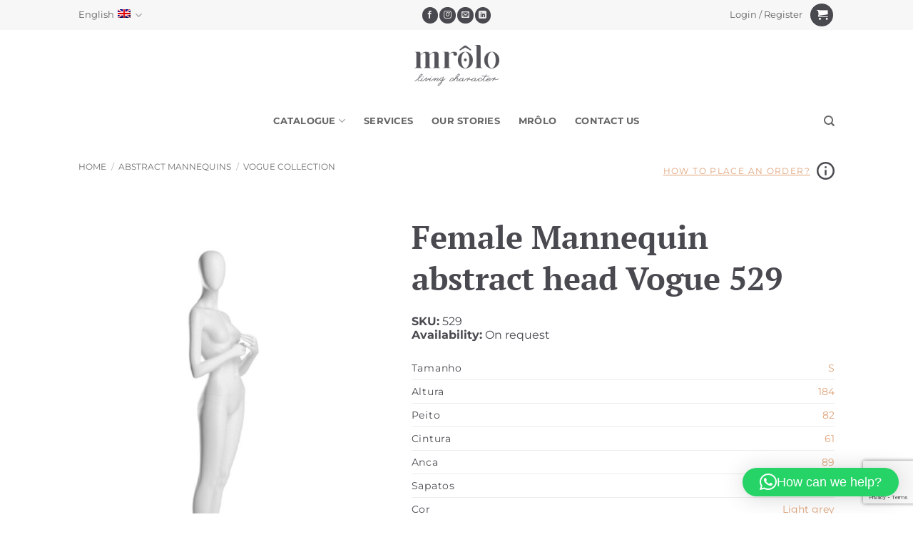

--- FILE ---
content_type: text/html; charset=UTF-8
request_url: https://mrolo.com/en/product/female-mannequin-abstract-head-vogue-9/
body_size: 163843
content:
<!DOCTYPE html>
<html lang="en-US" class="loading-site no-js">
<head>
	<meta charset="UTF-8" />
	<link rel="profile" href="http://gmpg.org/xfn/11" />
	<link rel="pingback" href="https://mrolo.com/xmlrpc.php" />

	<script>(function(html){html.className = html.className.replace(/\bno-js\b/,'js')})(document.documentElement);</script>
			<script>
				(function () {
						window._egoiaq = window._egoiaq || [];
						var url = (("https:" == document.location.protocol) ? "https://egoimmerce.e-goi.com/" : "http://egoimmerce.e-goi.com/");
						var url_cdn = (("https:" == document.location.protocol) ? "https://cdn-te.e-goi.com/" : "http://cdn-te.e-goi.com/");
						var d = document, g = d.createElement('script'), s = d.getElementsByTagName('script')[0];
						g.type = 'text/javascript';
						g.defer = true;
						g.async = true;
						g.src = url_cdn + 'egoimmerce.js';
						s.parentNode.insertBefore(g, s);
						window._egoiaq.push(['setClientId', 79917]);
						window._egoiaq.push(['setListId', 8]);
						
						window._egoiaq.push(['setTrackerUrl', url + 'collect']);
						window._egoiaq.push(['trackPageView']);
					}
				)();
			</script>
			
			<script>

				window._egoiaq.push(['setEcommerceView',
					"9829",
					"Female Mannequin abstract head Vogue",
					"",
					1				]);
				window._egoiaq.push(['trackPageView']);

			</script>

		<meta name='robots' content='index, follow, max-image-preview:large, max-snippet:-1, max-video-preview:-1' />
<link rel="alternate" hreflang="pt-pt" href="https://mrolo.com/produto/manequim-senhora-cabeca-abstracta-vogue-9/" />
<link rel="alternate" hreflang="es" href="https://mrolo.com/es/producto/maniqui-de-senora-cabeza-abstracta-vogue-9/" />
<link rel="alternate" hreflang="en" href="https://mrolo.com/en/product/female-mannequin-abstract-head-vogue-9/" />
<link rel="alternate" hreflang="x-default" href="https://mrolo.com/produto/manequim-senhora-cabeca-abstracta-vogue-9/" />
<meta name="viewport" content="width=device-width, initial-scale=1" />
<!-- Google Tag Manager by PYS -->
    <script data-cfasync="false" data-pagespeed-no-defer>
	    window.dataLayerPYS = window.dataLayerPYS || [];
	</script>
<!-- End Google Tag Manager by PYS -->
	<!-- This site is optimized with the Yoast SEO Premium plugin v26.6 (Yoast SEO v26.6) - https://yoast.com/wordpress/plugins/seo/ -->
	<title>Female Mannequin abstract head Vogue - 529 | MRôlo Iberia</title>
	<meta name="description" content="Female Mannequin abstract head Vogue, Window France. ✅Elevada Qualidade ✅Suporte 24h ✅Entrega Expresso" />
	<link rel="canonical" href="https://mrolo.com/en/product/female-mannequin-abstract-head-vogue-9/" />
	<meta property="og:locale" content="en_US" />
	<meta property="og:type" content="product" />
	<meta property="og:title" content="Female Mannequin abstract head Vogue - 529 | MRôlo Iberia" />
	<meta property="og:description" content="Female Mannequin abstract head Vogue, Window France. ✅Elevada Qualidade ✅Suporte 24h ✅Entrega Expresso" />
	<meta property="og:url" content="https://mrolo.com/en/product/female-mannequin-abstract-head-vogue-9/" />
	<meta property="og:site_name" content="MRôlo Iberia" />
	<meta property="article:publisher" content="https://www.facebook.com/mrolomanequins/" />
	<meta property="article:modified_time" content="2020-07-27T19:06:57+00:00" />
	<meta property="og:image" content="https://mrolo.com/wp-content/uploads/2020/03/529.jpg" />
	<meta property="og:image:width" content="600" />
	<meta property="og:image:height" content="840" />
	<meta property="og:image:type" content="image/jpeg" />
	<meta name="twitter:card" content="summary_large_image" />
	<meta name="twitter:label1" content="Price" />
	<meta name="twitter:data1" content="1,00&nbsp;&euro;" />
	<meta name="twitter:label2" content="Availability" />
	<meta name="twitter:data2" content="In stock" />
	<meta property="product:price:amount" content="1.00" />
	<meta property="product:price:currency" content="EUR" />
	<meta property="og:availability" content="instock" />
	<meta property="product:availability" content="instock" />
	<meta property="product:retailer_item_id" content="529" />
	<meta property="product:condition" content="new" />
	<!-- / Yoast SEO Premium plugin. -->


<script type='application/javascript' id='pys-version-script'>console.log('PixelYourSite PRO version 12.3.0');</script>
<link rel='prefetch' href='https://mrolo.com/wp-content/themes/flatsome/assets/js/flatsome.js?ver=e2eddd6c228105dac048' />
<link rel='prefetch' href='https://mrolo.com/wp-content/themes/flatsome/assets/js/chunk.slider.js?ver=3.20.4' />
<link rel='prefetch' href='https://mrolo.com/wp-content/themes/flatsome/assets/js/chunk.popups.js?ver=3.20.4' />
<link rel='prefetch' href='https://mrolo.com/wp-content/themes/flatsome/assets/js/chunk.tooltips.js?ver=3.20.4' />
<link rel='prefetch' href='https://mrolo.com/wp-content/themes/flatsome/assets/js/woocommerce.js?ver=1c9be63d628ff7c3ff4c' />
<link rel="alternate" type="application/rss+xml" title="MRôlo Iberia &raquo; Feed" href="https://mrolo.com/en/feed/" />
<link rel="alternate" type="application/rss+xml" title="MRôlo Iberia &raquo; Comments Feed" href="https://mrolo.com/en/comments/feed/" />
<link rel="alternate" type="application/rss+xml" title="MRôlo Iberia &raquo; Female Mannequin abstract head Vogue Comments Feed" href="https://mrolo.com/en/product/female-mannequin-abstract-head-vogue-9/feed/" />
<link rel="alternate" title="oEmbed (JSON)" type="application/json+oembed" href="https://mrolo.com/en/wp-json/oembed/1.0/embed?url=https%3A%2F%2Fmrolo.com%2Fen%2Fproduct%2Ffemale-mannequin-abstract-head-vogue-9%2F" />
<link rel="alternate" title="oEmbed (XML)" type="text/xml+oembed" href="https://mrolo.com/en/wp-json/oembed/1.0/embed?url=https%3A%2F%2Fmrolo.com%2Fen%2Fproduct%2Ffemale-mannequin-abstract-head-vogue-9%2F&#038;format=xml" />
<style id='wp-img-auto-sizes-contain-inline-css' type='text/css'>
img:is([sizes=auto i],[sizes^="auto," i]){contain-intrinsic-size:3000px 1500px}
/*# sourceURL=wp-img-auto-sizes-contain-inline-css */
</style>
<link rel='stylesheet' id='dashicons-css' href='https://mrolo.com/wp-includes/css/dashicons.min.css?ver=6.9' type='text/css' media='all' />
<link rel='stylesheet' id='wp-jquery-ui-dialog-css' href='https://mrolo.com/wp-includes/css/jquery-ui-dialog.min.css?ver=6.9' type='text/css' media='all' />
<style id='wp-block-library-inline-css' type='text/css'>
:root{--wp-block-synced-color:#7a00df;--wp-block-synced-color--rgb:122,0,223;--wp-bound-block-color:var(--wp-block-synced-color);--wp-editor-canvas-background:#ddd;--wp-admin-theme-color:#007cba;--wp-admin-theme-color--rgb:0,124,186;--wp-admin-theme-color-darker-10:#006ba1;--wp-admin-theme-color-darker-10--rgb:0,107,160.5;--wp-admin-theme-color-darker-20:#005a87;--wp-admin-theme-color-darker-20--rgb:0,90,135;--wp-admin-border-width-focus:2px}@media (min-resolution:192dpi){:root{--wp-admin-border-width-focus:1.5px}}.wp-element-button{cursor:pointer}:root .has-very-light-gray-background-color{background-color:#eee}:root .has-very-dark-gray-background-color{background-color:#313131}:root .has-very-light-gray-color{color:#eee}:root .has-very-dark-gray-color{color:#313131}:root .has-vivid-green-cyan-to-vivid-cyan-blue-gradient-background{background:linear-gradient(135deg,#00d084,#0693e3)}:root .has-purple-crush-gradient-background{background:linear-gradient(135deg,#34e2e4,#4721fb 50%,#ab1dfe)}:root .has-hazy-dawn-gradient-background{background:linear-gradient(135deg,#faaca8,#dad0ec)}:root .has-subdued-olive-gradient-background{background:linear-gradient(135deg,#fafae1,#67a671)}:root .has-atomic-cream-gradient-background{background:linear-gradient(135deg,#fdd79a,#004a59)}:root .has-nightshade-gradient-background{background:linear-gradient(135deg,#330968,#31cdcf)}:root .has-midnight-gradient-background{background:linear-gradient(135deg,#020381,#2874fc)}:root{--wp--preset--font-size--normal:16px;--wp--preset--font-size--huge:42px}.has-regular-font-size{font-size:1em}.has-larger-font-size{font-size:2.625em}.has-normal-font-size{font-size:var(--wp--preset--font-size--normal)}.has-huge-font-size{font-size:var(--wp--preset--font-size--huge)}.has-text-align-center{text-align:center}.has-text-align-left{text-align:left}.has-text-align-right{text-align:right}.has-fit-text{white-space:nowrap!important}#end-resizable-editor-section{display:none}.aligncenter{clear:both}.items-justified-left{justify-content:flex-start}.items-justified-center{justify-content:center}.items-justified-right{justify-content:flex-end}.items-justified-space-between{justify-content:space-between}.screen-reader-text{border:0;clip-path:inset(50%);height:1px;margin:-1px;overflow:hidden;padding:0;position:absolute;width:1px;word-wrap:normal!important}.screen-reader-text:focus{background-color:#ddd;clip-path:none;color:#444;display:block;font-size:1em;height:auto;left:5px;line-height:normal;padding:15px 23px 14px;text-decoration:none;top:5px;width:auto;z-index:100000}html :where(.has-border-color){border-style:solid}html :where([style*=border-top-color]){border-top-style:solid}html :where([style*=border-right-color]){border-right-style:solid}html :where([style*=border-bottom-color]){border-bottom-style:solid}html :where([style*=border-left-color]){border-left-style:solid}html :where([style*=border-width]){border-style:solid}html :where([style*=border-top-width]){border-top-style:solid}html :where([style*=border-right-width]){border-right-style:solid}html :where([style*=border-bottom-width]){border-bottom-style:solid}html :where([style*=border-left-width]){border-left-style:solid}html :where(img[class*=wp-image-]){height:auto;max-width:100%}:where(figure){margin:0 0 1em}html :where(.is-position-sticky){--wp-admin--admin-bar--position-offset:var(--wp-admin--admin-bar--height,0px)}@media screen and (max-width:600px){html :where(.is-position-sticky){--wp-admin--admin-bar--position-offset:0px}}

/*# sourceURL=wp-block-library-inline-css */
</style><link rel='stylesheet' id='wc-blocks-style-css' href='https://mrolo.com/wp-content/plugins/woocommerce/assets/client/blocks/wc-blocks.css?ver=wc-10.4.3' type='text/css' media='all' />
<style id='global-styles-inline-css' type='text/css'>
:root{--wp--preset--aspect-ratio--square: 1;--wp--preset--aspect-ratio--4-3: 4/3;--wp--preset--aspect-ratio--3-4: 3/4;--wp--preset--aspect-ratio--3-2: 3/2;--wp--preset--aspect-ratio--2-3: 2/3;--wp--preset--aspect-ratio--16-9: 16/9;--wp--preset--aspect-ratio--9-16: 9/16;--wp--preset--color--black: #000000;--wp--preset--color--cyan-bluish-gray: #abb8c3;--wp--preset--color--white: #ffffff;--wp--preset--color--pale-pink: #f78da7;--wp--preset--color--vivid-red: #cf2e2e;--wp--preset--color--luminous-vivid-orange: #ff6900;--wp--preset--color--luminous-vivid-amber: #fcb900;--wp--preset--color--light-green-cyan: #7bdcb5;--wp--preset--color--vivid-green-cyan: #00d084;--wp--preset--color--pale-cyan-blue: #8ed1fc;--wp--preset--color--vivid-cyan-blue: #0693e3;--wp--preset--color--vivid-purple: #9b51e0;--wp--preset--color--primary: #fcd6c0;--wp--preset--color--secondary: #494950;--wp--preset--color--success: #627D47;--wp--preset--color--alert: #b20000;--wp--preset--gradient--vivid-cyan-blue-to-vivid-purple: linear-gradient(135deg,rgb(6,147,227) 0%,rgb(155,81,224) 100%);--wp--preset--gradient--light-green-cyan-to-vivid-green-cyan: linear-gradient(135deg,rgb(122,220,180) 0%,rgb(0,208,130) 100%);--wp--preset--gradient--luminous-vivid-amber-to-luminous-vivid-orange: linear-gradient(135deg,rgb(252,185,0) 0%,rgb(255,105,0) 100%);--wp--preset--gradient--luminous-vivid-orange-to-vivid-red: linear-gradient(135deg,rgb(255,105,0) 0%,rgb(207,46,46) 100%);--wp--preset--gradient--very-light-gray-to-cyan-bluish-gray: linear-gradient(135deg,rgb(238,238,238) 0%,rgb(169,184,195) 100%);--wp--preset--gradient--cool-to-warm-spectrum: linear-gradient(135deg,rgb(74,234,220) 0%,rgb(151,120,209) 20%,rgb(207,42,186) 40%,rgb(238,44,130) 60%,rgb(251,105,98) 80%,rgb(254,248,76) 100%);--wp--preset--gradient--blush-light-purple: linear-gradient(135deg,rgb(255,206,236) 0%,rgb(152,150,240) 100%);--wp--preset--gradient--blush-bordeaux: linear-gradient(135deg,rgb(254,205,165) 0%,rgb(254,45,45) 50%,rgb(107,0,62) 100%);--wp--preset--gradient--luminous-dusk: linear-gradient(135deg,rgb(255,203,112) 0%,rgb(199,81,192) 50%,rgb(65,88,208) 100%);--wp--preset--gradient--pale-ocean: linear-gradient(135deg,rgb(255,245,203) 0%,rgb(182,227,212) 50%,rgb(51,167,181) 100%);--wp--preset--gradient--electric-grass: linear-gradient(135deg,rgb(202,248,128) 0%,rgb(113,206,126) 100%);--wp--preset--gradient--midnight: linear-gradient(135deg,rgb(2,3,129) 0%,rgb(40,116,252) 100%);--wp--preset--font-size--small: 13px;--wp--preset--font-size--medium: 20px;--wp--preset--font-size--large: 36px;--wp--preset--font-size--x-large: 42px;--wp--preset--spacing--20: 0.44rem;--wp--preset--spacing--30: 0.67rem;--wp--preset--spacing--40: 1rem;--wp--preset--spacing--50: 1.5rem;--wp--preset--spacing--60: 2.25rem;--wp--preset--spacing--70: 3.38rem;--wp--preset--spacing--80: 5.06rem;--wp--preset--shadow--natural: 6px 6px 9px rgba(0, 0, 0, 0.2);--wp--preset--shadow--deep: 12px 12px 50px rgba(0, 0, 0, 0.4);--wp--preset--shadow--sharp: 6px 6px 0px rgba(0, 0, 0, 0.2);--wp--preset--shadow--outlined: 6px 6px 0px -3px rgb(255, 255, 255), 6px 6px rgb(0, 0, 0);--wp--preset--shadow--crisp: 6px 6px 0px rgb(0, 0, 0);}:where(body) { margin: 0; }.wp-site-blocks > .alignleft { float: left; margin-right: 2em; }.wp-site-blocks > .alignright { float: right; margin-left: 2em; }.wp-site-blocks > .aligncenter { justify-content: center; margin-left: auto; margin-right: auto; }:where(.is-layout-flex){gap: 0.5em;}:where(.is-layout-grid){gap: 0.5em;}.is-layout-flow > .alignleft{float: left;margin-inline-start: 0;margin-inline-end: 2em;}.is-layout-flow > .alignright{float: right;margin-inline-start: 2em;margin-inline-end: 0;}.is-layout-flow > .aligncenter{margin-left: auto !important;margin-right: auto !important;}.is-layout-constrained > .alignleft{float: left;margin-inline-start: 0;margin-inline-end: 2em;}.is-layout-constrained > .alignright{float: right;margin-inline-start: 2em;margin-inline-end: 0;}.is-layout-constrained > .aligncenter{margin-left: auto !important;margin-right: auto !important;}.is-layout-constrained > :where(:not(.alignleft):not(.alignright):not(.alignfull)){margin-left: auto !important;margin-right: auto !important;}body .is-layout-flex{display: flex;}.is-layout-flex{flex-wrap: wrap;align-items: center;}.is-layout-flex > :is(*, div){margin: 0;}body .is-layout-grid{display: grid;}.is-layout-grid > :is(*, div){margin: 0;}body{padding-top: 0px;padding-right: 0px;padding-bottom: 0px;padding-left: 0px;}a:where(:not(.wp-element-button)){text-decoration: none;}:root :where(.wp-element-button, .wp-block-button__link){background-color: #32373c;border-width: 0;color: #fff;font-family: inherit;font-size: inherit;font-style: inherit;font-weight: inherit;letter-spacing: inherit;line-height: inherit;padding-top: calc(0.667em + 2px);padding-right: calc(1.333em + 2px);padding-bottom: calc(0.667em + 2px);padding-left: calc(1.333em + 2px);text-decoration: none;text-transform: inherit;}.has-black-color{color: var(--wp--preset--color--black) !important;}.has-cyan-bluish-gray-color{color: var(--wp--preset--color--cyan-bluish-gray) !important;}.has-white-color{color: var(--wp--preset--color--white) !important;}.has-pale-pink-color{color: var(--wp--preset--color--pale-pink) !important;}.has-vivid-red-color{color: var(--wp--preset--color--vivid-red) !important;}.has-luminous-vivid-orange-color{color: var(--wp--preset--color--luminous-vivid-orange) !important;}.has-luminous-vivid-amber-color{color: var(--wp--preset--color--luminous-vivid-amber) !important;}.has-light-green-cyan-color{color: var(--wp--preset--color--light-green-cyan) !important;}.has-vivid-green-cyan-color{color: var(--wp--preset--color--vivid-green-cyan) !important;}.has-pale-cyan-blue-color{color: var(--wp--preset--color--pale-cyan-blue) !important;}.has-vivid-cyan-blue-color{color: var(--wp--preset--color--vivid-cyan-blue) !important;}.has-vivid-purple-color{color: var(--wp--preset--color--vivid-purple) !important;}.has-primary-color{color: var(--wp--preset--color--primary) !important;}.has-secondary-color{color: var(--wp--preset--color--secondary) !important;}.has-success-color{color: var(--wp--preset--color--success) !important;}.has-alert-color{color: var(--wp--preset--color--alert) !important;}.has-black-background-color{background-color: var(--wp--preset--color--black) !important;}.has-cyan-bluish-gray-background-color{background-color: var(--wp--preset--color--cyan-bluish-gray) !important;}.has-white-background-color{background-color: var(--wp--preset--color--white) !important;}.has-pale-pink-background-color{background-color: var(--wp--preset--color--pale-pink) !important;}.has-vivid-red-background-color{background-color: var(--wp--preset--color--vivid-red) !important;}.has-luminous-vivid-orange-background-color{background-color: var(--wp--preset--color--luminous-vivid-orange) !important;}.has-luminous-vivid-amber-background-color{background-color: var(--wp--preset--color--luminous-vivid-amber) !important;}.has-light-green-cyan-background-color{background-color: var(--wp--preset--color--light-green-cyan) !important;}.has-vivid-green-cyan-background-color{background-color: var(--wp--preset--color--vivid-green-cyan) !important;}.has-pale-cyan-blue-background-color{background-color: var(--wp--preset--color--pale-cyan-blue) !important;}.has-vivid-cyan-blue-background-color{background-color: var(--wp--preset--color--vivid-cyan-blue) !important;}.has-vivid-purple-background-color{background-color: var(--wp--preset--color--vivid-purple) !important;}.has-primary-background-color{background-color: var(--wp--preset--color--primary) !important;}.has-secondary-background-color{background-color: var(--wp--preset--color--secondary) !important;}.has-success-background-color{background-color: var(--wp--preset--color--success) !important;}.has-alert-background-color{background-color: var(--wp--preset--color--alert) !important;}.has-black-border-color{border-color: var(--wp--preset--color--black) !important;}.has-cyan-bluish-gray-border-color{border-color: var(--wp--preset--color--cyan-bluish-gray) !important;}.has-white-border-color{border-color: var(--wp--preset--color--white) !important;}.has-pale-pink-border-color{border-color: var(--wp--preset--color--pale-pink) !important;}.has-vivid-red-border-color{border-color: var(--wp--preset--color--vivid-red) !important;}.has-luminous-vivid-orange-border-color{border-color: var(--wp--preset--color--luminous-vivid-orange) !important;}.has-luminous-vivid-amber-border-color{border-color: var(--wp--preset--color--luminous-vivid-amber) !important;}.has-light-green-cyan-border-color{border-color: var(--wp--preset--color--light-green-cyan) !important;}.has-vivid-green-cyan-border-color{border-color: var(--wp--preset--color--vivid-green-cyan) !important;}.has-pale-cyan-blue-border-color{border-color: var(--wp--preset--color--pale-cyan-blue) !important;}.has-vivid-cyan-blue-border-color{border-color: var(--wp--preset--color--vivid-cyan-blue) !important;}.has-vivid-purple-border-color{border-color: var(--wp--preset--color--vivid-purple) !important;}.has-primary-border-color{border-color: var(--wp--preset--color--primary) !important;}.has-secondary-border-color{border-color: var(--wp--preset--color--secondary) !important;}.has-success-border-color{border-color: var(--wp--preset--color--success) !important;}.has-alert-border-color{border-color: var(--wp--preset--color--alert) !important;}.has-vivid-cyan-blue-to-vivid-purple-gradient-background{background: var(--wp--preset--gradient--vivid-cyan-blue-to-vivid-purple) !important;}.has-light-green-cyan-to-vivid-green-cyan-gradient-background{background: var(--wp--preset--gradient--light-green-cyan-to-vivid-green-cyan) !important;}.has-luminous-vivid-amber-to-luminous-vivid-orange-gradient-background{background: var(--wp--preset--gradient--luminous-vivid-amber-to-luminous-vivid-orange) !important;}.has-luminous-vivid-orange-to-vivid-red-gradient-background{background: var(--wp--preset--gradient--luminous-vivid-orange-to-vivid-red) !important;}.has-very-light-gray-to-cyan-bluish-gray-gradient-background{background: var(--wp--preset--gradient--very-light-gray-to-cyan-bluish-gray) !important;}.has-cool-to-warm-spectrum-gradient-background{background: var(--wp--preset--gradient--cool-to-warm-spectrum) !important;}.has-blush-light-purple-gradient-background{background: var(--wp--preset--gradient--blush-light-purple) !important;}.has-blush-bordeaux-gradient-background{background: var(--wp--preset--gradient--blush-bordeaux) !important;}.has-luminous-dusk-gradient-background{background: var(--wp--preset--gradient--luminous-dusk) !important;}.has-pale-ocean-gradient-background{background: var(--wp--preset--gradient--pale-ocean) !important;}.has-electric-grass-gradient-background{background: var(--wp--preset--gradient--electric-grass) !important;}.has-midnight-gradient-background{background: var(--wp--preset--gradient--midnight) !important;}.has-small-font-size{font-size: var(--wp--preset--font-size--small) !important;}.has-medium-font-size{font-size: var(--wp--preset--font-size--medium) !important;}.has-large-font-size{font-size: var(--wp--preset--font-size--large) !important;}.has-x-large-font-size{font-size: var(--wp--preset--font-size--x-large) !important;}
/*# sourceURL=global-styles-inline-css */
</style>

<link rel='stylesheet' id='contact-form-7-css' href='https://mrolo.com/wp-content/plugins/contact-form-7/includes/css/styles.css?ver=6.1.4' type='text/css' media='all' />
<link rel='stylesheet' id='egoi-for-wp-css' href='https://mrolo.com/wp-content/plugins/smart-marketing-for-wp/public/css/egoi-for-wp-public.css?ver=5.1.06' type='text/css' media='' />
<link rel='stylesheet' id='photoswipe-css' href='https://mrolo.com/wp-content/plugins/woocommerce/assets/css/photoswipe/photoswipe.min.css?ver=10.4.3' type='text/css' media='all' />
<link rel='stylesheet' id='photoswipe-default-skin-css' href='https://mrolo.com/wp-content/plugins/woocommerce/assets/css/photoswipe/default-skin/default-skin.min.css?ver=10.4.3' type='text/css' media='all' />
<style id='woocommerce-inline-inline-css' type='text/css'>
.woocommerce form .form-row .required { visibility: visible; }
/*# sourceURL=woocommerce-inline-inline-css */
</style>
<link rel='stylesheet' id='wpcf7-redirect-script-frontend-css' href='https://mrolo.com/wp-content/plugins/wpcf7-redirect/build/assets/frontend-script.css?ver=2c532d7e2be36f6af233' type='text/css' media='all' />
<link rel='stylesheet' id='cmplz-general-css' href='https://mrolo.com/wp-content/plugins/complianz-gdpr-premium/assets/css/cookieblocker.min.css?ver=1767485258' type='text/css' media='all' />
<link rel='stylesheet' id='woocommerce-addons-css-css' href='https://mrolo.com/wp-content/plugins/woocommerce-product-addons/assets/css/frontend/frontend.css?ver=8.1.1' type='text/css' media='all' />
<link rel='stylesheet' id='flatsome-main-css' href='https://mrolo.com/wp-content/themes/flatsome/assets/css/flatsome.css?ver=3.20.4' type='text/css' media='all' />
<style id='flatsome-main-inline-css' type='text/css'>
@font-face {
				font-family: "fl-icons";
				font-display: block;
				src: url(https://mrolo.com/wp-content/themes/flatsome/assets/css/icons/fl-icons.eot?v=3.20.4);
				src:
					url(https://mrolo.com/wp-content/themes/flatsome/assets/css/icons/fl-icons.eot#iefix?v=3.20.4) format("embedded-opentype"),
					url(https://mrolo.com/wp-content/themes/flatsome/assets/css/icons/fl-icons.woff2?v=3.20.4) format("woff2"),
					url(https://mrolo.com/wp-content/themes/flatsome/assets/css/icons/fl-icons.ttf?v=3.20.4) format("truetype"),
					url(https://mrolo.com/wp-content/themes/flatsome/assets/css/icons/fl-icons.woff?v=3.20.4) format("woff"),
					url(https://mrolo.com/wp-content/themes/flatsome/assets/css/icons/fl-icons.svg?v=3.20.4#fl-icons) format("svg");
			}
/*# sourceURL=flatsome-main-inline-css */
</style>
<link rel='stylesheet' id='flatsome-shop-css' href='https://mrolo.com/wp-content/themes/flatsome/assets/css/flatsome-shop.css?ver=3.20.4' type='text/css' media='all' />
<link rel='stylesheet' id='flatsome-style-css' href='https://mrolo.com/wp-content/themes/mrolo/style.css?ver=3.0.20260104.4' type='text/css' media='all' />
<script type="text/template" id="tmpl-variation-template">
	<div class="woocommerce-variation-description">{{{ data.variation.variation_description }}}</div>
	<div class="woocommerce-variation-price">{{{ data.variation.price_html }}}</div>
	<div class="woocommerce-variation-availability">{{{ data.variation.availability_html }}}</div>
</script>
<script type="text/template" id="tmpl-unavailable-variation-template">
	<p role="alert">Sorry, this product is unavailable. Please choose a different combination.</p>
</script>
<script type="text/javascript" id="canvas-loader-js-extra">
/* <![CDATA[ */
var egoi_config_ajax_object_core = {"ajax_url":"https://mrolo.com/wp-admin/admin-ajax.php","ajax_nonce":"f8e8ae7615"};
//# sourceURL=canvas-loader-js-extra
/* ]]> */
</script>
<script type="text/javascript" src="https://mrolo.com/wp-content/plugins/smart-marketing-for-wp/admin/js/egoi-for-wp-canvas.js?ver=5.1.06" id="canvas-loader-js"></script>
<script type="text/javascript" id="jquery-core-js-extra">
/* <![CDATA[ */
var pysFacebookRest = {"restApiUrl":"https://mrolo.com/en/wp-json/pys-facebook/v1/event","debug":""};
//# sourceURL=jquery-core-js-extra
/* ]]> */
</script>
<script type="text/javascript" src="https://mrolo.com/wp-includes/js/jquery/jquery.min.js?ver=3.7.1" id="jquery-core-js"></script>
<script type="text/javascript" src="https://mrolo.com/wp-includes/js/jquery/jquery-migrate.min.js?ver=3.4.1" id="jquery-migrate-js"></script>
<script type="text/javascript" id="wpml-cookie-js-extra">
/* <![CDATA[ */
var wpml_cookies = {"wp-wpml_current_language":{"value":"en","expires":1,"path":"/"}};
var wpml_cookies = {"wp-wpml_current_language":{"value":"en","expires":1,"path":"/"}};
//# sourceURL=wpml-cookie-js-extra
/* ]]> */
</script>
<script type="text/javascript" src="https://mrolo.com/wp-content/plugins/sitepress-multilingual-cms/res/js/cookies/language-cookie.js?ver=484900" id="wpml-cookie-js" defer="defer" data-wp-strategy="defer"></script>
<script type="text/javascript" src="https://mrolo.com/wp-includes/js/underscore.min.js?ver=1.13.7" id="underscore-js"></script>
<script type="text/javascript" id="wp-util-js-extra">
/* <![CDATA[ */
var _wpUtilSettings = {"ajax":{"url":"/wp-admin/admin-ajax.php"}};
//# sourceURL=wp-util-js-extra
/* ]]> */
</script>
<script type="text/javascript" src="https://mrolo.com/wp-includes/js/wp-util.min.js?ver=6.9" id="wp-util-js"></script>
<script type="text/javascript" src="https://mrolo.com/wp-content/plugins/woocommerce/assets/js/jquery-blockui/jquery.blockUI.min.js?ver=2.7.0-wc.10.4.3" id="wc-jquery-blockui-js" data-wp-strategy="defer"></script>
<script type="text/javascript" id="wc-add-to-cart-js-extra">
/* <![CDATA[ */
var wc_add_to_cart_params = {"ajax_url":"/wp-admin/admin-ajax.php?lang=en","wc_ajax_url":"/en/?wc-ajax=%%endpoint%%","i18n_view_cart":"View cart","cart_url":"https://mrolo.com/en/checkout/","is_cart":"","cart_redirect_after_add":"no"};
//# sourceURL=wc-add-to-cart-js-extra
/* ]]> */
</script>
<script type="text/javascript" src="https://mrolo.com/wp-content/plugins/woocommerce/assets/js/frontend/add-to-cart.min.js?ver=10.4.3" id="wc-add-to-cart-js" defer="defer" data-wp-strategy="defer"></script>
<script type="text/javascript" src="https://mrolo.com/wp-content/plugins/woocommerce/assets/js/photoswipe/photoswipe.min.js?ver=4.1.1-wc.10.4.3" id="wc-photoswipe-js" defer="defer" data-wp-strategy="defer"></script>
<script type="text/javascript" src="https://mrolo.com/wp-content/plugins/woocommerce/assets/js/photoswipe/photoswipe-ui-default.min.js?ver=4.1.1-wc.10.4.3" id="wc-photoswipe-ui-default-js" defer="defer" data-wp-strategy="defer"></script>
<script type="text/javascript" id="wc-single-product-js-extra">
/* <![CDATA[ */
var wc_single_product_params = {"i18n_required_rating_text":"Please select a rating","i18n_rating_options":["1 of 5 stars","2 of 5 stars","3 of 5 stars","4 of 5 stars","5 of 5 stars"],"i18n_product_gallery_trigger_text":"View full-screen image gallery","review_rating_required":"yes","flexslider":{"rtl":false,"animation":"slide","smoothHeight":true,"directionNav":false,"controlNav":"thumbnails","slideshow":false,"animationSpeed":500,"animationLoop":false,"allowOneSlide":false},"zoom_enabled":"","zoom_options":[],"photoswipe_enabled":"1","photoswipe_options":{"shareEl":false,"closeOnScroll":false,"history":false,"hideAnimationDuration":0,"showAnimationDuration":0},"flexslider_enabled":""};
//# sourceURL=wc-single-product-js-extra
/* ]]> */
</script>
<script type="text/javascript" src="https://mrolo.com/wp-content/plugins/woocommerce/assets/js/frontend/single-product.min.js?ver=10.4.3" id="wc-single-product-js" defer="defer" data-wp-strategy="defer"></script>
<script type="text/javascript" src="https://mrolo.com/wp-content/plugins/woocommerce/assets/js/js-cookie/js.cookie.min.js?ver=2.1.4-wc.10.4.3" id="wc-js-cookie-js" data-wp-strategy="defer"></script>
<script type="text/javascript" src="https://mrolo.com/wp-content/plugins/woocommerce/assets/js/dompurify/purify.min.js?ver=10.4.3" id="wc-dompurify-js" defer="defer" data-wp-strategy="defer"></script>
<script data-service="general" data-category="marketing" type="text/plain" data-cmplz-src="https://mrolo.com/wp-content/plugins/pixelyoursite-pro/dist/scripts/js.cookie-2.1.3.min.js?ver=2.1.3" id="js-cookie-pys-js"></script>
<script data-service="general" data-category="marketing" type="text/plain" data-cmplz-src="https://mrolo.com/wp-content/plugins/pixelyoursite-pro/dist/scripts/jquery.bind-first-0.2.3.min.js" id="jquery-bind-first-js"></script>
<script data-service="general" data-category="marketing" type="text/plain" data-cmplz-src="https://mrolo.com/wp-content/plugins/pixelyoursite-pro/dist/scripts/sha256.js?ver=0.11.0" id="js-sha256-js"></script>
<script data-service="general" data-category="marketing" type="text/plain" data-cmplz-src="https://mrolo.com/wp-content/plugins/pixelyoursite-pro/dist/scripts/tld.min.js?ver=2.3.1" id="js-tld-js"></script>
<script data-service="general" data-category="marketing" type="text/plain" id="pys-js-extra">
/* <![CDATA[ */
var pysOptions = {"staticEvents":{"facebook":{"woo_view_content":[{"delay":0,"type":"static","name":"ViewContent","eventID":"bdd92f72-3c22-4e21-84be-e303580ecb41","pixelIds":["2297905583807208"],"params":{"content_ids":["9829"],"content_type":"product","contents":[{"id":"9829","quantity":1}],"product_price":"1","content_name":"Female Mannequin abstract head Vogue","category_name":"Vogue Collection","page_title":"Female Mannequin abstract head Vogue","post_type":"product","post_id":9829,"plugin":"PixelYourSite","event_url":"mrolo.com/en/product/female-mannequin-abstract-head-vogue-9/","user_role":"guest"},"e_id":"woo_view_content","ids":[],"hasTimeWindow":false,"timeWindow":0,"woo_order":"","edd_order":""}],"init_event":[{"delay":0,"type":"static","ajaxFire":false,"name":"PageView","eventID":"79d46cff-735c-4b56-98d6-c9a85b35f25d","pixelIds":["2297905583807208"],"params":{"categories":"Vogue Collection","page_title":"Female Mannequin abstract head Vogue","post_type":"product","post_id":9829,"plugin":"PixelYourSite","event_url":"mrolo.com/en/product/female-mannequin-abstract-head-vogue-9/","user_role":"guest"},"e_id":"init_event","ids":[],"hasTimeWindow":false,"timeWindow":0,"woo_order":"","edd_order":""}]},"google_ads":{"woo_view_content":[{"delay":0,"type":"static","conversion_ids":["AW-10888955350"],"name":"view_item","ids":["AW-10888955350"],"eventID":"bdd92f72-3c22-4e21-84be-e303580ecb41","params":{"ecomm_prodid":"9829","ecomm_pagetype":"product","event_category":"ecommerce","currency":"EUR","items":[{"id":"9829","google_business_vertical":"retail"}],"page_title":"Female Mannequin abstract head Vogue","post_type":"product","post_id":9829,"plugin":"PixelYourSite","event_url":"mrolo.com/en/product/female-mannequin-abstract-head-vogue-9/","user_role":"guest"},"e_id":"woo_view_content","hasTimeWindow":false,"timeWindow":0,"woo_order":"","edd_order":""}],"init_event":[{"delay":0,"type":"static","conversion_ids":["AW-10888955350"],"name":"page_view","eventID":"79d46cff-735c-4b56-98d6-c9a85b35f25d","params":{"page_title":"Female Mannequin abstract head Vogue","post_type":"product","post_id":9829,"plugin":"PixelYourSite","event_url":"mrolo.com/en/product/female-mannequin-abstract-head-vogue-9/","user_role":"guest"},"e_id":"init_event","ids":[],"hasTimeWindow":false,"timeWindow":0,"woo_order":"","edd_order":""}]}},"dynamicEvents":[],"triggerEvents":[],"triggerEventTypes":[],"facebook":{"pixelIds":["2297905583807208"],"advancedMatchingEnabled":true,"advancedMatching":[],"removeMetadata":false,"wooVariableAsSimple":false,"serverApiEnabled":true,"wooCRSendFromServer":false,"send_external_id":true,"enabled_medical":false,"do_not_track_medical_param":["event_url","post_title","page_title","landing_page","content_name","categories","category_name","tags"],"meta_ldu":false},"google_ads":{"conversion_ids":["AW-10888955350"],"enhanced_conversion":["index_0"],"woo_purchase_conversion_track":"current_event","woo_initiate_checkout_conversion_track":"current_event","woo_add_to_cart_conversion_track":"current_event","woo_view_content_conversion_track":"current_event","woo_view_category_conversion_track":"current_event","edd_purchase_conversion_track":"current_event","edd_initiate_checkout_conversion_track":"current_event","edd_add_to_cart_conversion_track":"current_event","edd_view_content_conversion_track":"current_event","edd_view_category_conversion_track":"current_event","wooVariableAsSimple":true,"crossDomainEnabled":false,"crossDomainAcceptIncoming":false,"crossDomainDomains":[]},"debug":"","siteUrl":"https://mrolo.com","ajaxUrl":"https://mrolo.com/wp-admin/admin-ajax.php","ajax_event":"f1b8a14197","trackUTMs":"1","trackTrafficSource":"1","user_id":"0","enable_lading_page_param":"1","cookie_duration":"7","enable_event_day_param":"1","enable_event_month_param":"1","enable_event_time_param":"1","enable_remove_target_url_param":"1","enable_remove_download_url_param":"1","visit_data_model":"first_visit","last_visit_duration":"60","enable_auto_save_advance_matching":"1","enable_success_send_form":"","enable_automatic_events":"","enable_event_video":"1","ajaxForServerEvent":"1","ajaxForServerStaticEvent":"1","useSendBeacon":"1","send_external_id":"1","external_id_expire":"180","track_cookie_for_subdomains":"1","google_consent_mode":"1","data_persistency":"keep_data","advance_matching_form":{"enable_advance_matching_forms":true,"advance_matching_fn_names":["","first_name","first-name","first name","name","your-name"],"advance_matching_ln_names":["","last_name","last-name","last name"],"advance_matching_tel_names":["","phone","tel","your-phone"],"advance_matching_em_names":[]},"advance_matching_url":{"enable_advance_matching_url":true,"advance_matching_fn_names":[],"advance_matching_ln_names":[],"advance_matching_tel_names":[],"advance_matching_em_names":[]},"track_dynamic_fields":[],"gdpr":{"ajax_enabled":false,"all_disabled_by_api":false,"facebook_disabled_by_api":false,"tiktok_disabled_by_api":false,"analytics_disabled_by_api":false,"google_ads_disabled_by_api":false,"pinterest_disabled_by_api":false,"bing_disabled_by_api":false,"reddit_disabled_by_api":false,"externalID_disabled_by_api":false,"facebook_prior_consent_enabled":true,"tiktok_prior_consent_enabled":true,"analytics_prior_consent_enabled":true,"google_ads_prior_consent_enabled":true,"pinterest_prior_consent_enabled":true,"bing_prior_consent_enabled":true,"cookiebot_integration_enabled":false,"cookiebot_facebook_consent_category":"marketing","cookiebot_tiktok_consent_category":"marketing","cookiebot_analytics_consent_category":"statistics","cookiebot_google_ads_consent_category":"marketing","cookiebot_pinterest_consent_category":"marketing","cookiebot_bing_consent_category":"marketing","cookie_notice_integration_enabled":false,"cookie_law_info_integration_enabled":false,"real_cookie_banner_integration_enabled":false,"consent_magic_integration_enabled":false,"analytics_storage":{"enabled":true,"value":"granted","filter":false},"ad_storage":{"enabled":true,"value":"granted","filter":false},"ad_user_data":{"enabled":true,"value":"granted","filter":false},"ad_personalization":{"enabled":true,"value":"granted","filter":false}},"cookie":{"disabled_all_cookie":false,"disabled_start_session_cookie":false,"disabled_advanced_form_data_cookie":false,"disabled_landing_page_cookie":false,"disabled_first_visit_cookie":false,"disabled_trafficsource_cookie":false,"disabled_utmTerms_cookie":false,"disabled_utmId_cookie":false,"disabled_google_alternative_id":false},"tracking_analytics":{"TrafficSource":"direct","TrafficLanding":"https://mrolo.com/en/product/female-mannequin-abstract-head-vogue-9/","TrafficUtms":[],"TrafficUtmsId":[],"userDataEnable":true,"userData":{"emails":[],"phones":[],"addresses":[]},"use_encoding_provided_data":true,"use_multiple_provided_data":true},"GATags":{"ga_datalayer_type":"default","ga_datalayer_name":"dataLayerPYS","gclid_alternative_enabled":false,"gclid_alternative_param":""},"automatic":{"enable_youtube":true,"enable_vimeo":true,"enable_video":true},"woo":{"enabled":true,"enabled_save_data_to_orders":true,"addToCartOnButtonEnabled":true,"addToCartOnButtonValueEnabled":true,"addToCartOnButtonValueOption":"price","woo_purchase_on_transaction":true,"woo_view_content_variation_is_selected":true,"singleProductId":9829,"affiliateEnabled":false,"removeFromCartSelector":"form.woocommerce-cart-form .remove","addToCartCatchMethod":"add_cart_hook","is_order_received_page":false,"containOrderId":false,"affiliateEventName":"Lead"},"edd":{"enabled":false},"cache_bypass":"1768729762"};
//# sourceURL=pys-js-extra
/* ]]> */
</script>
<script data-service="general" data-category="marketing" type="text/plain" data-cmplz-src="https://mrolo.com/wp-content/plugins/pixelyoursite-pro/dist/scripts/public.js?ver=12.3.0" id="pys-js"></script>
<link rel="https://api.w.org/" href="https://mrolo.com/en/wp-json/" /><link rel="alternate" title="JSON" type="application/json" href="https://mrolo.com/en/wp-json/wp/v2/product/9829" /><link rel="EditURI" type="application/rsd+xml" title="RSD" href="https://mrolo.com/xmlrpc.php?rsd" />
<meta name="generator" content="WordPress 6.9" />
<meta name="generator" content="WooCommerce 10.4.3" />
<link rel='shortlink' href='https://mrolo.com/en/?p=9829' />
<meta name="generator" content="WPML ver:4.8.4 stt:1,41,2;" />
<meta name="facebook-domain-verification" content="8hwk8pgspqyyxoaxrugvbjhtah9lfv" /><script>  var el_i13_login_captcha=null; var el_i13_register_captcha=null; </script>			<style>.cmplz-hidden {
					display: none !important;
				}</style>	<noscript><style>.woocommerce-product-gallery{ opacity: 1 !important; }</style></noscript>
	

<script type="application/ld+json" class="saswp-schema-markup-output">
[{"@context":"https:\/\/schema.org\/","@graph":[{"@context":"https:\/\/schema.org\/","@type":"SiteNavigationElement","@id":"https:\/\/mrolo.com\/en\/#catalogo","name":"Cat\u00e1logo","url":"https:\/\/mrolo.com\/catalogo\/"},{"@context":"https:\/\/schema.org\/","@type":"SiteNavigationElement","@id":"https:\/\/mrolo.com\/en\/#manequins-masculinos","name":"Manequins Masculinos","url":"https:\/\/mrolo.com\/catalogo\/mrolo-premium\/manequins-masculinos-mrolo\/"},{"@context":"https:\/\/schema.org\/","@type":"SiteNavigationElement","@id":"https:\/\/mrolo.com\/en\/#manequins-femininos","name":"Manequins Femininos","url":"https:\/\/mrolo.com\/catalogo\/mrolo-premium\/manequins-femininos-mrolo\/"},{"@context":"https:\/\/schema.org\/","@type":"SiteNavigationElement","@id":"https:\/\/mrolo.com\/en\/#manequins-crianca","name":"Manequins Crian\u00e7a","url":"https:\/\/mrolo.com\/catalogo\/mrolo-premium\/manequins-crianca-mrolo\/"},{"@context":"https:\/\/schema.org\/","@type":"SiteNavigationElement","@id":"https:\/\/mrolo.com\/en\/#manequins-de-desporto","name":"Manequins de Desporto","url":"https:\/\/mrolo.com\/catalogo\/mrolo-premium\/manequins-desporto-conceitos-1\/"},{"@context":"https:\/\/schema.org\/","@type":"SiteNavigationElement","@id":"https:\/\/mrolo.com\/en\/#manequins-fotografia-e-web","name":"Manequins Fotografia e Web","url":"https:\/\/mrolo.com\/catalogo\/mrolo-premium\/manequins-fotografia-web-conceitos-1\/"},{"@context":"https:\/\/schema.org\/","@type":"SiteNavigationElement","@id":"https:\/\/mrolo.com\/en\/#acessorios-e-complementos","name":"Acess\u00f3rios e Complementos","url":"https:\/\/mrolo.com\/catalogo\/mrolo-premium\/acessorios-e-complementos-mrolo\/"},{"@context":"https:\/\/schema.org\/","@type":"SiteNavigationElement","@id":"https:\/\/mrolo.com\/en\/#outras-formas","name":"Outras Formas","url":"https:\/\/mrolo.com\/catalogo\/mrolo-premium\/outras-formas-mrolo\/"},{"@context":"https:\/\/schema.org\/","@type":"SiteNavigationElement","@id":"https:\/\/mrolo.com\/en\/#bustos-e-torsos","name":"Bustos e Torsos","url":"https:\/\/mrolo.com\/catalogo\/mrolo-premium\/bustos-e-torsos-mrolo\/"},{"@context":"https:\/\/schema.org\/","@type":"SiteNavigationElement","@id":"https:\/\/mrolo.com\/en\/#cabides","name":"Cabides","url":"https:\/\/mrolo.com\/catalogo\/mrolo-premium\/cabides-mrolo\/"},{"@context":"https:\/\/schema.org\/","@type":"SiteNavigationElement","@id":"https:\/\/mrolo.com\/en\/#expositores-e-mobiliario","name":"Expositores e Mobili\u00e1rio","url":"https:\/\/mrolo.com\/catalogo\/mrolo-premium\/expositores-e-mobiliario-mrolo\/"},{"@context":"https:\/\/schema.org\/","@type":"SiteNavigationElement","@id":"https:\/\/mrolo.com\/en\/#sistemas-de-exposicao-para-loja","name":"Sistemas de Exposi\u00e7\u00e3o para Loja","url":"https:\/\/mrolo.com\/catalogo\/mrolo-premium\/sistemas-de-exposicao-para-loja-mrolo\/"},{"@context":"https:\/\/schema.org\/","@type":"SiteNavigationElement","@id":"https:\/\/mrolo.com\/en\/#servicos","name":"Servi\u00e7os","url":"https:\/\/mrolo.com\/servicos\/"},{"@context":"https:\/\/schema.org\/","@type":"SiteNavigationElement","@id":"https:\/\/mrolo.com\/en\/#as-nossas-historias","name":"As Nossas Hist\u00f3rias","url":"https:\/\/mrolo.com\/as-nossas-historias\/"},{"@context":"https:\/\/schema.org\/","@type":"SiteNavigationElement","@id":"https:\/\/mrolo.com\/en\/#a-mrolo","name":"A MR\u00f4lo","url":"https:\/\/mrolo.com\/a-mrolo\/"},{"@context":"https:\/\/schema.org\/","@type":"SiteNavigationElement","@id":"https:\/\/mrolo.com\/en\/#fale-connosco","name":"Fale Connosco","url":"https:\/\/mrolo.com\/fale-connosco\/"},{"@context":"https:\/\/schema.org\/","@type":"SiteNavigationElement","@id":"https:\/\/mrolo.com\/en\/#outlet","name":"OUTLET","url":"https:\/\/mrolo.com\/catalogo\/outlet\/"}]},

{"@context":"https:\/\/schema.org\/","@type":"BreadcrumbList","@id":"https:\/\/mrolo.com\/en\/product\/female-mannequin-abstract-head-vogue-9\/#breadcrumb","itemListElement":[{"@type":"ListItem","position":1,"item":{"@id":"https:\/\/mrolo.com\/en\/","name":"MR\u00f4lo Manequins"}},{"@type":"ListItem","position":2,"item":{"@id":"https:\/\/mrolo.com\/en\/shop\/","name":"Products"}},{"@type":"ListItem","position":3,"item":{"@id":"https:\/\/mrolo.com\/en\/catalogue\/abstract-mannequins-female-2\/vogue-collection-abstractos-female\/","name":"Vogue Collection"}},{"@type":"ListItem","position":4,"item":{"@id":"https:\/\/mrolo.com\/en\/product\/female-mannequin-abstract-head-vogue-9\/","name":"Female Mannequin abstract head Vogue"}}]},

{"@context":"https:\/\/schema.org\/","@type":"Product","@id":"https:\/\/mrolo.com\/en\/product\/female-mannequin-abstract-head-vogue-9\/#Product","url":"https:\/\/mrolo.com\/en\/product\/female-mannequin-abstract-head-vogue-9\/","name":"Female Mannequin abstract head Vogue","sku":"529","description":"","offers":{"@type":"Offer","availability":"https:\/\/schema.org\/InStock","price":"1","priceCurrency":"EUR","url":"https:\/\/mrolo.com\/en\/product\/female-mannequin-abstract-head-vogue-9\/","priceValidUntil":"2021-07-27T19:06:57+00:00"},"mpn":"9829","brand":{"@type":"Brand","name":"MR\u00f4lo Iberia"},"aggregateRating":{"@type":"AggregateRating","ratingValue":"5","reviewCount":1},"review":[{"@type":"Review","author":{"@type":"Person","name":"WebAtual"},"datePublished":"2020-07-24T15:58:13+01:00","description":"","reviewRating":{"@type":"Rating","bestRating":"5","ratingValue":"5","worstRating":"1"}}],"image":[{"@type":"ImageObject","@id":"https:\/\/mrolo.com\/en\/product\/female-mannequin-abstract-head-vogue-9\/#primaryimage","url":"https:\/\/mrolo.com\/wp-content\/uploads\/2020\/03\/529-1200x1680.jpg","width":"1200","height":"1680"},{"@type":"ImageObject","url":"https:\/\/mrolo.com\/wp-content\/uploads\/2020\/03\/529-1200x900.jpg","width":"1200","height":"900"},{"@type":"ImageObject","url":"https:\/\/mrolo.com\/wp-content\/uploads\/2020\/03\/529-1200x675.jpg","width":"1200","height":"675"},{"@type":"ImageObject","url":"https:\/\/mrolo.com\/wp-content\/uploads\/2020\/03\/529-600x600.jpg","width":"600","height":"600"}]},

{"@context":"https:\/\/schema.org\/","@type":"Organization","@id":"https:\/\/mrolo.com\/en\/#Organization","name":"MR\u00f4lo Manequins e Equipamento Comercial","url":"https:\/\/mrolo.com","sameAs":["https:\/\/www.facebook.com\/mrolomanequins\/","https:\/\/www.instagram.com\/mrolomanequins\/","https:\/\/www.linkedin.com\/company\/2009433\/"],"logo":{"@type":"ImageObject","url":"https:\/\/mrolo.com\/wp-content\/uploads\/2020\/08\/cropped-Favicon-Mrolo-Manequins.jpg","width":"512","height":"512"},"contactPoint":{"@type":"ContactPoint","contactType":"general","telephone":"+351213623579","url":"https:\/\/mrolo.com\/fale-connosco\/"},"image":[{"@type":"ImageObject","@id":"https:\/\/mrolo.com\/en\/product\/female-mannequin-abstract-head-vogue-9\/#primaryimage","url":"https:\/\/mrolo.com\/wp-content\/uploads\/2020\/03\/529-1200x1680.jpg","width":"1200","height":"1680"},{"@type":"ImageObject","url":"https:\/\/mrolo.com\/wp-content\/uploads\/2020\/03\/529-1200x900.jpg","width":"1200","height":"900"},{"@type":"ImageObject","url":"https:\/\/mrolo.com\/wp-content\/uploads\/2020\/03\/529-1200x675.jpg","width":"1200","height":"675"},{"@type":"ImageObject","url":"https:\/\/mrolo.com\/wp-content\/uploads\/2020\/03\/529-600x600.jpg","width":"600","height":"600"}]},

{"@context":"https:\/\/schema.org\/","@type":"LocalBusiness","@id":"https:\/\/mrolo.com\/en\/product\/female-mannequin-abstract-head-vogue-9\/#localbusiness","url":"https:\/\/mrolo.com\/en\/product\/female-mannequin-abstract-head-vogue-9\/","name":"MR\u00f4lo Iberia","image":[{"@type":"ImageObject","@id":"https:\/\/mrolo.com\/en\/product\/female-mannequin-abstract-head-vogue-9\/#primaryimage","url":"https:\/\/mrolo.com\/wp-content\/uploads\/2020\/03\/529-1200x1680.jpg","width":"1200","height":"1680"},{"@type":"ImageObject","url":"https:\/\/mrolo.com\/wp-content\/uploads\/2020\/03\/529-1200x900.jpg","width":"1200","height":"900"},{"@type":"ImageObject","url":"https:\/\/mrolo.com\/wp-content\/uploads\/2020\/03\/529-1200x675.jpg","width":"1200","height":"675"},{"@type":"ImageObject","url":"https:\/\/mrolo.com\/wp-content\/uploads\/2020\/03\/529-600x600.jpg","width":"600","height":"600"}]}]
</script>

<link rel="icon" href="https://mrolo.com/wp-content/uploads/2020/08/cropped-Favicon-Mrolo-Manequins-32x32.jpg" sizes="32x32" />
<link rel="icon" href="https://mrolo.com/wp-content/uploads/2020/08/cropped-Favicon-Mrolo-Manequins-192x192.jpg" sizes="192x192" />
<link rel="apple-touch-icon" href="https://mrolo.com/wp-content/uploads/2020/08/cropped-Favicon-Mrolo-Manequins-180x180.jpg" />
<meta name="msapplication-TileImage" content="https://mrolo.com/wp-content/uploads/2020/08/cropped-Favicon-Mrolo-Manequins-270x270.jpg" />
<style id="custom-css" type="text/css">:root {--primary-color: #fcd6c0;--fs-color-primary: #fcd6c0;--fs-color-secondary: #494950;--fs-color-success: #627D47;--fs-color-alert: #b20000;--fs-color-base: #494950;--fs-experimental-link-color: #dfa37a;--fs-experimental-link-color-hover: #d07538;}.tooltipster-base {--tooltip-color: #fff;--tooltip-bg-color: #000;}.off-canvas-right .mfp-content, .off-canvas-left .mfp-content {--drawer-width: 300px;}.off-canvas .mfp-content.off-canvas-cart {--drawer-width: 360px;}.container-width, .full-width .ubermenu-nav, .container, .row{max-width: 1090px}.row.row-collapse{max-width: 1060px}.row.row-small{max-width: 1082.5px}.row.row-large{max-width: 1120px}.header-main{height: 100px}#logo img{max-height: 100px}#logo{width:119px;}.header-bottom{min-height: 55px}.header-top{min-height: 40px}.transparent .header-main{height: 30px}.transparent #logo img{max-height: 30px}.has-transparent + .page-title:first-of-type,.has-transparent + #main > .page-title,.has-transparent + #main > div > .page-title,.has-transparent + #main .page-header-wrapper:first-of-type .page-title{padding-top: 110px;}.header.show-on-scroll,.stuck .header-main{height:70px!important}.stuck #logo img{max-height: 70px!important}.header-bg-color {background-color: rgba(255,255,255,0.9)}.header-bottom {background-color: #ffffff}.stuck .header-main .nav > li > a{line-height: 50px }.header-bottom-nav > li > a{line-height: 25px }@media (max-width: 549px) {.header-main{height: 70px}#logo img{max-height: 70px}}.nav-dropdown{font-size:100%}.header-top{background-color:#f7f7f7!important;}h1,h2,h3,h4,h5,h6,.heading-font{color: #494950;}body{font-size: 100%;}@media screen and (max-width: 549px){body{font-size: 100%;}}body{font-family: Montserrat, sans-serif;}body {font-weight: 400;font-style: normal;}.nav > li > a {font-family: Montserrat, sans-serif;}.mobile-sidebar-levels-2 .nav > li > ul > li > a {font-family: Montserrat, sans-serif;}.nav > li > a,.mobile-sidebar-levels-2 .nav > li > ul > li > a {font-weight: 700;font-style: normal;}h1,h2,h3,h4,h5,h6,.heading-font, .off-canvas-center .nav-sidebar.nav-vertical > li > a{font-family: "PT Serif", sans-serif;}h1,h2,h3,h4,h5,h6,.heading-font,.banner h1,.banner h2 {font-weight: 700;font-style: normal;}.alt-font{font-family: Montserrat, sans-serif;}.alt-font {font-weight: 400!important;font-style: normal!important;}.shop-page-title.featured-title .title-overlay{background-color: rgba(0,0,0,0);}.current .breadcrumb-step, [data-icon-label]:after, .button#place_order,.button.checkout,.checkout-button,.single_add_to_cart_button.button, .sticky-add-to-cart-select-options-button{background-color: #fcd6c0!important }.has-equal-box-heights .box-image {padding-top: 125%;}.shop-page-title.featured-title .title-bg{ background-image: url(https://mrolo.com/wp-content/uploads/2020/03/529.jpg)!important;}@media screen and (min-width: 550px){.products .box-vertical .box-image{min-width: 255px!important;width: 255px!important;}}.footer-1{background-color: #494950}.footer-2{background-color: #494950}.absolute-footer, html{background-color: #ffffff}button[name='update_cart'] { display: none; }.nav-vertical-fly-out > li + li {border-top-width: 1px; border-top-style: solid;}.label-new.menu-item > a:after{content:"New";}.label-hot.menu-item > a:after{content:"Hot";}.label-sale.menu-item > a:after{content:"Sale";}.label-popular.menu-item > a:after{content:"Popular";}</style>		<style type="text/css" id="wp-custom-css">
			#como-encomendar p {
	font-size: 20px;
}

#como-encomendar p.thin-font {
	font-size: 12px;
}

h.h1 {
	font-size: 45px !important;
	font-weight: bold !important;
}
.h2 {
	font-size: 35px !important;
	font-weight: bold !important;
}
.h3 {
	font-size: 25px !important;
	font-weight: bold !important;
}
.h4 {
	font-family: Montserrat !important;
	font-size: 20px !important;
	font-weight: normal !important;
}
.h5 {
	font-family: Montserrat !important;
	font-size: 35px !important;
	font-weight: bold !important;
}
.h6 {
	font-family: Montserrat !important;
	font-size: 15px !important;
}
.single_add_to_cart_button,
.button.primary:not(.circle), .button.secondary {
	padding: 15px 40px !important;
	font-size: 14px !important;
	letter-spacing: 4px !important;
}
.header-language-dropdown>a {
	padding-left: 0 !important;
} 
.home-product-list h5.header-title {
	font-family: 'Montserrat' !important;
		font-size: 16px !important;
	letter-spacing: 1.5px !important;
	font-weight: 400 !important;
}
.faq-accordion .accordion-title {
	padding-left: 0;
}
.faq-accordion .accordion-title span {
	font-size: 16px !important;
}
.faq-accordion .accordion-title.active span {
	font-weight: normal !important;
}
.faq-accordion .accordion-inner {
	padding-left: 0;
	font-size: 16px !important;
}
.accordion-title.active {
	background-color: transparent;
}
.como-encomendar-link span {
	font-family: Montserrat;
	font-size: 12px;
	text-transform: uppercase;
	vertical-align: middle;
	line-height: 25px;
	margin: 0;
	text-decoration: underline;
	letter-spacing: 1.38px;
}
.como-encomendar-link img {
	margin: 0 0 0 5px !important;
}
.next-prev-nav a {
	font-size: 12px;
}
#como-encomendar.lightbox-content {
	padding: 20px !important;
}
.woocommerce-form-register__submit {
	margin-top: 10px;
}

#banner-category-header {
	height: 300px !important;
	padding-top: 0 !important;
}
#text-box-category-header {
	width: 90%;
	margin-left: 5%;
}
#text-box-category-header p {
	font-size: 1.4em
}		</style>
		<style id="kirki-inline-styles">/* cyrillic-ext */
@font-face {
  font-family: 'PT Serif';
  font-style: normal;
  font-weight: 700;
  font-display: swap;
  src: url(https://mrolo.com/wp-content/fonts/pt-serif/EJRSQgYoZZY2vCFuvAnt66qfVyvHpA.woff2) format('woff2');
  unicode-range: U+0460-052F, U+1C80-1C8A, U+20B4, U+2DE0-2DFF, U+A640-A69F, U+FE2E-FE2F;
}
/* cyrillic */
@font-face {
  font-family: 'PT Serif';
  font-style: normal;
  font-weight: 700;
  font-display: swap;
  src: url(https://mrolo.com/wp-content/fonts/pt-serif/EJRSQgYoZZY2vCFuvAnt66qWVyvHpA.woff2) format('woff2');
  unicode-range: U+0301, U+0400-045F, U+0490-0491, U+04B0-04B1, U+2116;
}
/* latin-ext */
@font-face {
  font-family: 'PT Serif';
  font-style: normal;
  font-weight: 700;
  font-display: swap;
  src: url(https://mrolo.com/wp-content/fonts/pt-serif/EJRSQgYoZZY2vCFuvAnt66qcVyvHpA.woff2) format('woff2');
  unicode-range: U+0100-02BA, U+02BD-02C5, U+02C7-02CC, U+02CE-02D7, U+02DD-02FF, U+0304, U+0308, U+0329, U+1D00-1DBF, U+1E00-1E9F, U+1EF2-1EFF, U+2020, U+20A0-20AB, U+20AD-20C0, U+2113, U+2C60-2C7F, U+A720-A7FF;
}
/* latin */
@font-face {
  font-family: 'PT Serif';
  font-style: normal;
  font-weight: 700;
  font-display: swap;
  src: url(https://mrolo.com/wp-content/fonts/pt-serif/EJRSQgYoZZY2vCFuvAnt66qSVys.woff2) format('woff2');
  unicode-range: U+0000-00FF, U+0131, U+0152-0153, U+02BB-02BC, U+02C6, U+02DA, U+02DC, U+0304, U+0308, U+0329, U+2000-206F, U+20AC, U+2122, U+2191, U+2193, U+2212, U+2215, U+FEFF, U+FFFD;
}/* cyrillic-ext */
@font-face {
  font-family: 'Montserrat';
  font-style: normal;
  font-weight: 400;
  font-display: swap;
  src: url(https://mrolo.com/wp-content/fonts/montserrat/JTUSjIg1_i6t8kCHKm459WRhyzbi.woff2) format('woff2');
  unicode-range: U+0460-052F, U+1C80-1C8A, U+20B4, U+2DE0-2DFF, U+A640-A69F, U+FE2E-FE2F;
}
/* cyrillic */
@font-face {
  font-family: 'Montserrat';
  font-style: normal;
  font-weight: 400;
  font-display: swap;
  src: url(https://mrolo.com/wp-content/fonts/montserrat/JTUSjIg1_i6t8kCHKm459W1hyzbi.woff2) format('woff2');
  unicode-range: U+0301, U+0400-045F, U+0490-0491, U+04B0-04B1, U+2116;
}
/* vietnamese */
@font-face {
  font-family: 'Montserrat';
  font-style: normal;
  font-weight: 400;
  font-display: swap;
  src: url(https://mrolo.com/wp-content/fonts/montserrat/JTUSjIg1_i6t8kCHKm459WZhyzbi.woff2) format('woff2');
  unicode-range: U+0102-0103, U+0110-0111, U+0128-0129, U+0168-0169, U+01A0-01A1, U+01AF-01B0, U+0300-0301, U+0303-0304, U+0308-0309, U+0323, U+0329, U+1EA0-1EF9, U+20AB;
}
/* latin-ext */
@font-face {
  font-family: 'Montserrat';
  font-style: normal;
  font-weight: 400;
  font-display: swap;
  src: url(https://mrolo.com/wp-content/fonts/montserrat/JTUSjIg1_i6t8kCHKm459Wdhyzbi.woff2) format('woff2');
  unicode-range: U+0100-02BA, U+02BD-02C5, U+02C7-02CC, U+02CE-02D7, U+02DD-02FF, U+0304, U+0308, U+0329, U+1D00-1DBF, U+1E00-1E9F, U+1EF2-1EFF, U+2020, U+20A0-20AB, U+20AD-20C0, U+2113, U+2C60-2C7F, U+A720-A7FF;
}
/* latin */
@font-face {
  font-family: 'Montserrat';
  font-style: normal;
  font-weight: 400;
  font-display: swap;
  src: url(https://mrolo.com/wp-content/fonts/montserrat/JTUSjIg1_i6t8kCHKm459Wlhyw.woff2) format('woff2');
  unicode-range: U+0000-00FF, U+0131, U+0152-0153, U+02BB-02BC, U+02C6, U+02DA, U+02DC, U+0304, U+0308, U+0329, U+2000-206F, U+20AC, U+2122, U+2191, U+2193, U+2212, U+2215, U+FEFF, U+FFFD;
}
/* cyrillic-ext */
@font-face {
  font-family: 'Montserrat';
  font-style: normal;
  font-weight: 700;
  font-display: swap;
  src: url(https://mrolo.com/wp-content/fonts/montserrat/JTUSjIg1_i6t8kCHKm459WRhyzbi.woff2) format('woff2');
  unicode-range: U+0460-052F, U+1C80-1C8A, U+20B4, U+2DE0-2DFF, U+A640-A69F, U+FE2E-FE2F;
}
/* cyrillic */
@font-face {
  font-family: 'Montserrat';
  font-style: normal;
  font-weight: 700;
  font-display: swap;
  src: url(https://mrolo.com/wp-content/fonts/montserrat/JTUSjIg1_i6t8kCHKm459W1hyzbi.woff2) format('woff2');
  unicode-range: U+0301, U+0400-045F, U+0490-0491, U+04B0-04B1, U+2116;
}
/* vietnamese */
@font-face {
  font-family: 'Montserrat';
  font-style: normal;
  font-weight: 700;
  font-display: swap;
  src: url(https://mrolo.com/wp-content/fonts/montserrat/JTUSjIg1_i6t8kCHKm459WZhyzbi.woff2) format('woff2');
  unicode-range: U+0102-0103, U+0110-0111, U+0128-0129, U+0168-0169, U+01A0-01A1, U+01AF-01B0, U+0300-0301, U+0303-0304, U+0308-0309, U+0323, U+0329, U+1EA0-1EF9, U+20AB;
}
/* latin-ext */
@font-face {
  font-family: 'Montserrat';
  font-style: normal;
  font-weight: 700;
  font-display: swap;
  src: url(https://mrolo.com/wp-content/fonts/montserrat/JTUSjIg1_i6t8kCHKm459Wdhyzbi.woff2) format('woff2');
  unicode-range: U+0100-02BA, U+02BD-02C5, U+02C7-02CC, U+02CE-02D7, U+02DD-02FF, U+0304, U+0308, U+0329, U+1D00-1DBF, U+1E00-1E9F, U+1EF2-1EFF, U+2020, U+20A0-20AB, U+20AD-20C0, U+2113, U+2C60-2C7F, U+A720-A7FF;
}
/* latin */
@font-face {
  font-family: 'Montserrat';
  font-style: normal;
  font-weight: 700;
  font-display: swap;
  src: url(https://mrolo.com/wp-content/fonts/montserrat/JTUSjIg1_i6t8kCHKm459Wlhyw.woff2) format('woff2');
  unicode-range: U+0000-00FF, U+0131, U+0152-0153, U+02BB-02BC, U+02C6, U+02DA, U+02DC, U+0304, U+0308, U+0329, U+2000-206F, U+20AC, U+2122, U+2191, U+2193, U+2212, U+2215, U+FEFF, U+FFFD;
}</style><link rel='stylesheet' id='qlwapp-frontend-css' href='https://mrolo.com/wp-content/plugins/wp-whatsapp-chat/build/frontend/css/style.css?ver=8.1.5' type='text/css' media='all' />
</head>

<body data-cmplz=1 class="wp-singular product-template-default single single-product postid-9829 wp-theme-flatsome wp-child-theme-mrolo theme-flatsome woocommerce woocommerce-page woocommerce-no-js lightbox nav-dropdown-has-arrow nav-dropdown-has-shadow nav-dropdown-has-border">


<a class="skip-link screen-reader-text" href="#main">Skip to content</a>

<div id="wrapper">

	
	<header id="header" class="header has-sticky sticky-jump">
		<div class="header-wrapper">
			<div id="top-bar" class="header-top hide-for-sticky flex-has-center">
    <div class="flex-row container">
      <div class="flex-col hide-for-medium flex-left">
          <ul class="nav nav-left medium-nav-center nav-small  nav-pills">
              <li class="has-dropdown header-language-dropdown">
	<a href="#" class="header-language-dropdown__link nav-top-link" aria-expanded="false" aria-controls="ux-language-dropdown" aria-haspopup="menu">
		English		<i class="image-icon" aria-hidden="true"><img src="https://mrolo.com/wp-content/plugins/sitepress-multilingual-cms/res/flags/en.png" alt=""/></i>		<i class="icon-angle-down" aria-hidden="true"></i>	</a>
	<ul id="ux-language-dropdown" class="nav-dropdown nav-dropdown-default" role="menu">
		<li ><a href="https://mrolo.com/produto/manequim-senhora-cabeca-abstracta-vogue-9/" hreflang="pt-pt" role="menuitem"><i class="icon-image" aria-hidden="true"><img src="https://mrolo.com/wp-content/plugins/sitepress-multilingual-cms/res/flags/pt-pt.png" alt=""/></i> Português</a></li><li ><a href="https://mrolo.com/es/producto/maniqui-de-senora-cabeza-abstracta-vogue-9/" hreflang="es" role="menuitem"><i class="icon-image" aria-hidden="true"><img src="https://mrolo.com/wp-content/plugins/sitepress-multilingual-cms/res/flags/es.png" alt=""/></i> Español</a></li><li class="active"><a href="https://mrolo.com/en/product/female-mannequin-abstract-head-vogue-9/" hreflang="en" role="menuitem"><i class="icon-image" aria-hidden="true"><img src="https://mrolo.com/wp-content/plugins/sitepress-multilingual-cms/res/flags/en.png" alt=""/></i> English</a></li>	</ul>
</li>
          </ul>
      </div>

      <div class="flex-col hide-for-medium flex-center">
          <ul class="nav nav-center nav-small  nav-pills">
              <li class="html header-social-icons ml-0">
	<div class="social-icons follow-icons" ><a href="https://www.facebook.com/mrolomanequins" target="_blank" data-label="Facebook" class="icon button circle is-outline tooltip facebook" title="Follow on Facebook" aria-label="Follow on Facebook" rel="noopener nofollow"><i class="icon-facebook" aria-hidden="true"></i></a><a href="https://www.instagram.com/mrolomanequins/" target="_blank" data-label="Instagram" class="icon button circle is-outline tooltip instagram" title="Follow on Instagram" aria-label="Follow on Instagram" rel="noopener nofollow"><i class="icon-instagram" aria-hidden="true"></i></a><a href="mailto:info@mrolo.com" data-label="E-mail" target="_blank" class="icon button circle is-outline tooltip email" title="Send us an email" aria-label="Send us an email" rel="nofollow noopener"><i class="icon-envelop" aria-hidden="true"></i></a><a href="https://www.linkedin.com/company/2009433/admin/" data-label="LinkedIn" target="_blank" class="icon button circle is-outline tooltip linkedin" title="Follow on LinkedIn" aria-label="Follow on LinkedIn" rel="noopener nofollow"><i class="icon-linkedin" aria-hidden="true"></i></a></div></li>
          </ul>
      </div>

      <div class="flex-col hide-for-medium flex-right">
         <ul class="nav top-bar-nav nav-right nav-small  nav-pills">
              
<li class="account-item has-icon">

	<a href="https://mrolo.com/en/my-account/" class="nav-top-link nav-top-not-logged-in is-small" title="Login" role="button" data-open="#login-form-popup" aria-controls="login-form-popup" aria-expanded="false" aria-haspopup="dialog" data-flatsome-role-button>
					<span>
			Login / Register			</span>
				</a>




</li>
<li class="cart-item has-icon">
<div class="header-button">
<a href="https://mrolo.com/en/checkout/" class="header-cart-link nav-top-link icon primary button circle is-small" title="Cart" aria-label="View cart">


    <i class="icon-shopping-cart" aria-hidden="true" data-icon-label="0"></i>  </a>
</div>

</li>
          </ul>
      </div>

            <div class="flex-col show-for-medium flex-grow">
          <ul class="nav nav-center nav-small mobile-nav  nav-pills">
              <li class="has-dropdown header-language-dropdown">
	<a href="#" class="header-language-dropdown__link nav-top-link" aria-expanded="false" aria-controls="ux-language-dropdown" aria-haspopup="menu">
		English		<i class="image-icon" aria-hidden="true"><img src="https://mrolo.com/wp-content/plugins/sitepress-multilingual-cms/res/flags/en.png" alt=""/></i>		<i class="icon-angle-down" aria-hidden="true"></i>	</a>
	<ul id="ux-language-dropdown" class="nav-dropdown nav-dropdown-default" role="menu">
		<li ><a href="https://mrolo.com/produto/manequim-senhora-cabeca-abstracta-vogue-9/" hreflang="pt-pt" role="menuitem"><i class="icon-image" aria-hidden="true"><img src="https://mrolo.com/wp-content/plugins/sitepress-multilingual-cms/res/flags/pt-pt.png" alt=""/></i> Português</a></li><li ><a href="https://mrolo.com/es/producto/maniqui-de-senora-cabeza-abstracta-vogue-9/" hreflang="es" role="menuitem"><i class="icon-image" aria-hidden="true"><img src="https://mrolo.com/wp-content/plugins/sitepress-multilingual-cms/res/flags/es.png" alt=""/></i> Español</a></li><li class="active"><a href="https://mrolo.com/en/product/female-mannequin-abstract-head-vogue-9/" hreflang="en" role="menuitem"><i class="icon-image" aria-hidden="true"><img src="https://mrolo.com/wp-content/plugins/sitepress-multilingual-cms/res/flags/en.png" alt=""/></i> English</a></li>	</ul>
</li>
          </ul>
      </div>
      
    </div>
</div>
<div id="masthead" class="header-main show-logo-center">
      <div class="header-inner flex-row container logo-center medium-logo-center" role="navigation">

          <!-- Logo -->
          <div id="logo" class="flex-col logo">
            
<!-- Header logo -->
<a href="https://mrolo.com/en/" title="MRôlo Iberia - Living character. Damos vida à sua história." rel="home">
		<img width="174" height="85" src="https://mrolo.com/wp-content/uploads/2019/08/img-logo-header.png" class="header_logo header-logo" alt="MRôlo Iberia"/><img  width="174" height="85" src="https://mrolo.com/wp-content/uploads/2019/08/img-logo-header.png" class="header-logo-dark" alt="MRôlo Iberia"/></a>
          </div>

          <!-- Mobile Left Elements -->
          <div class="flex-col show-for-medium flex-left">
            <ul class="mobile-nav nav nav-left ">
              <li class="nav-icon has-icon">
			<a href="#" class="is-small" data-open="#main-menu" data-pos="left" data-bg="main-menu-overlay" role="button" aria-label="Menu" aria-controls="main-menu" aria-expanded="false" aria-haspopup="dialog" data-flatsome-role-button>
			<i class="icon-menu" aria-hidden="true"></i>					</a>
	</li>
            </ul>
          </div>

          <!-- Left Elements -->
          <div class="flex-col hide-for-medium flex-left
            ">
            <ul class="header-nav header-nav-main nav nav-left  nav-uppercase" >
                          </ul>
          </div>

          <!-- Right Elements -->
          <div class="flex-col hide-for-medium flex-right">
            <ul class="header-nav header-nav-main nav nav-right  nav-uppercase">
                          </ul>
          </div>

          <!-- Mobile Right Elements -->
          <div class="flex-col show-for-medium flex-right">
            <ul class="mobile-nav nav nav-right ">
              
<li class="account-item has-icon">
		<a href="https://mrolo.com/en/my-account/" class="account-link-mobile is-small" title="My account" aria-label="My account">
		<i class="icon-user" aria-hidden="true"></i>	</a>
	</li>
<li class="cart-item has-icon">

<div class="header-button">
		<a href="https://mrolo.com/en/checkout/" class="header-cart-link nav-top-link icon primary button circle is-small" title="Cart" aria-label="View cart">

  	<i class="icon-shopping-cart" aria-hidden="true" data-icon-label="0"></i>  </a>
</div>
</li>
            </ul>
          </div>

      </div>

      </div>
<div id="wide-nav" class="header-bottom wide-nav flex-has-center hide-for-medium">
    <div class="flex-row container">

                        <div class="flex-col hide-for-medium flex-left">
                <ul class="nav header-nav header-bottom-nav nav-left  nav-spacing-xlarge nav-uppercase">
                                    </ul>
            </div>
            
                        <div class="flex-col hide-for-medium flex-center">
                <ul class="nav header-nav header-bottom-nav nav-center  nav-spacing-xlarge nav-uppercase">
                    <li id="menu-item-6916" class="menu-item menu-item-type-post_type menu-item-object-page menu-item-has-children menu-item-6916 menu-item-design-default has-dropdown"><a href="https://mrolo.com/en/catalogue/" class="nav-top-link" aria-expanded="false" aria-haspopup="menu">Catalogue<i class="icon-angle-down" aria-hidden="true"></i></a>
<ul class="sub-menu nav-dropdown nav-dropdown-default">
	<li id="menu-item-14908" class="menu-item menu-item-type-custom menu-item-object-custom menu-item-has-children menu-item-14908 nav-dropdown-col"><a href="#">Mannequins</a>
	<ul class="sub-menu nav-column nav-dropdown-default">
		<li id="menu-item-6924" class="menu-item menu-item-type-taxonomy menu-item-object-product_cat menu-item-6924"><a href="https://mrolo.com/en/catalogue/mrolo-premium/male-mannequins-mrolo/">Male Mannequins</a></li>
		<li id="menu-item-6925" class="menu-item menu-item-type-taxonomy menu-item-object-product_cat menu-item-6925"><a href="https://mrolo.com/en/catalogue/mrolo-premium/female-mannequins-mrolo/">Female Mannequins</a></li>
		<li id="menu-item-6926" class="menu-item menu-item-type-taxonomy menu-item-object-product_cat menu-item-6926"><a href="https://mrolo.com/en/catalogue/mrolo-premium/child-mannequins-mrolo/">Child Mannequins</a></li>
		<li id="menu-item-14909" class="menu-item menu-item-type-taxonomy menu-item-object-product_cat menu-item-14909"><a href="https://mrolo.com/en/catalogue/mrolo-premium/mannequins-sports-concepts-1/">Sports Mannequins</a></li>
		<li id="menu-item-14910" class="menu-item menu-item-type-taxonomy menu-item-object-product_cat menu-item-14910"><a href="https://mrolo.com/en/catalogue/mrolo-premium/mannequins-photography-web-concepts-1/">Photography and Web Mannequins</a></li>
	</ul>
</li>
	<li id="menu-item-14911" class="menu-item menu-item-type-custom menu-item-object-custom menu-item-has-children menu-item-14911 nav-dropdown-col"><a href="#">Accessories and Complements</a>
	<ul class="sub-menu nav-column nav-dropdown-default">
		<li id="menu-item-6928" class="menu-item menu-item-type-taxonomy menu-item-object-product_cat menu-item-6928"><a href="https://mrolo.com/en/catalogue/mrolo-premium/accessories-and-complements-mrolo/">Accessories and Complements</a></li>
		<li id="menu-item-6929" class="menu-item menu-item-type-taxonomy menu-item-object-product_cat menu-item-6929"><a href="https://mrolo.com/en/catalogue/mrolo-premium/other-forms-mrolo/">Other Forms</a></li>
		<li id="menu-item-6930" class="menu-item menu-item-type-taxonomy menu-item-object-product_cat menu-item-6930"><a href="https://mrolo.com/en/catalogue/mrolo-premium/busts-and-torsos-mrolo/">Busts and Torsos</a></li>
		<li id="menu-item-6931" class="menu-item menu-item-type-taxonomy menu-item-object-product_cat menu-item-6931"><a href="https://mrolo.com/en/catalogue/mrolo-premium/hangers-mrolo/">Hangers</a></li>
		<li id="menu-item-6932" class="menu-item menu-item-type-taxonomy menu-item-object-product_cat menu-item-6932"><a href="https://mrolo.com/en/catalogue/mrolo-premium/exhibitors-and-furniture-mrolo/">Exhibitors and Furniture</a></li>
		<li id="menu-item-6933" class="menu-item menu-item-type-taxonomy menu-item-object-product_cat menu-item-6933"><a href="https://mrolo.com/en/catalogue/mrolo-premium/shop-display-systems-mrolo/">Shop Display Systems</a></li>
	</ul>
</li>
</ul>
</li>
<li id="menu-item-6934" class="menu-item menu-item-type-post_type menu-item-object-page menu-item-6934 menu-item-design-default"><a href="https://mrolo.com/en/services/" class="nav-top-link">Services</a></li>
<li id="menu-item-6935" class="menu-item menu-item-type-post_type menu-item-object-page menu-item-6935 menu-item-design-default"><a href="https://mrolo.com/en/our-stories/" class="nav-top-link">Our Stories</a></li>
<li id="menu-item-6936" class="menu-item menu-item-type-post_type menu-item-object-page menu-item-6936 menu-item-design-default"><a href="https://mrolo.com/en/mrolo/" class="nav-top-link">MRôlo</a></li>
<li id="menu-item-6958" class="menu-item menu-item-type-post_type menu-item-object-page menu-item-6958 menu-item-design-default"><a href="https://mrolo.com/en/contact-us/" class="nav-top-link">Contact Us</a></li>
                </ul>
            </div>
            
                        <div class="flex-col hide-for-medium flex-right flex-grow">
              <ul class="nav header-nav header-bottom-nav nav-right  nav-spacing-xlarge nav-uppercase">
                   <li class="header-search header-search-dropdown has-icon has-dropdown menu-item-has-children">
		<a href="#" aria-label="Search" aria-haspopup="true" aria-expanded="false" aria-controls="ux-search-dropdown" class="nav-top-link is-small"><i class="icon-search" aria-hidden="true"></i></a>
		<ul id="ux-search-dropdown" class="nav-dropdown nav-dropdown-default">
	 	<li class="header-search-form search-form html relative has-icon">
	<div class="header-search-form-wrapper">
		<div class="searchform-wrapper ux-search-box relative is-normal"><form role="search" method="get" class="searchform" action="https://mrolo.com/en/">
	<div class="flex-row relative">
						<div class="flex-col flex-grow">
			<label class="screen-reader-text" for="woocommerce-product-search-field-0">Search for:</label>
			<input type="search" id="woocommerce-product-search-field-0" class="search-field mb-0" placeholder="Search&hellip;" value="" name="s" />
			<input type="hidden" name="post_type" value="product" />
							<input type="hidden" name="lang" value="en" />
					</div>
		<div class="flex-col">
			<button type="submit" value="Search" class="ux-search-submit submit-button secondary button  icon mb-0" aria-label="Submit">
				<i class="icon-search" aria-hidden="true"></i>			</button>
		</div>
	</div>
	<div class="live-search-results text-left z-top"></div>
</form>
</div>	</div>
</li>
	</ul>
</li>
              </ul>
            </div>
            
            
    </div>
</div>

<div class="header-bg-container fill"><div class="header-bg-image fill"></div><div class="header-bg-color fill"></div></div>		</div>
	</header>

	
	<main id="main" class="">

	<div class="shop-container">

		
			<div class="container">
	<div class="woocommerce-notices-wrapper"></div></div>
<div id="product-9829" class="product type-product post-9829 status-publish first instock product_cat-vogue-collection-abstractos-female has-post-thumbnail virtual purchasable product-type-simple">

	<div class="custom-product-page ux-layout-6996 ux-layout-scope-global">

			<div id="gap-767290965" class="gap-element clearfix" style="display:block; height:auto;">
		
<style>
#gap-767290965 {
  padding-top: 30px;
}
</style>
	</div>
	

<div class="row"  id="row-552708765">


	<div id="col-722025253" class="col medium-8 small-12 large-8"  >
				<div class="col-inner"  >
			
			<div class="is-small">
	<nav class="woocommerce-breadcrumb breadcrumbs uppercase" aria-label="Breadcrumb"><a href="https://mrolo.com/en/">Home</a> <span class="divider">&#47;</span> <a href="https://mrolo.com/en/catalogue/abstract-mannequins-female-2/">Abstract Mannequins</a> <span class="divider">&#47;</span> <a href="https://mrolo.com/en/catalogue/abstract-mannequins-female-2/vogue-collection-abstractos-female/">Vogue Collection</a></nav></div>


<p></p>

		</div>
					</div>

	

	<div id="col-1631858443" class="col medium-4 small-12 large-4"  >
				<div class="col-inner text-right"  >
			
			

<p><a href="#como-encomendar" class="como-encomendar-link"><span>How to place an order?</span> <img class="alignnone size-full wp-image-6187" src="https://mrolo.com/wp-content/uploads/2020/05/como-encomendar-icon.png" alt="" width="25" height="25" /></a></p>
<p>	<div id="como-encomendar"
	     class="lightbox-by-id lightbox-content mfp-hide lightbox-white "
	     style="max-width:900px ;padding:70px">
		</p>
<p><p class="uppercase thin-font">Orders</p>
<p class="h1 mb-0" style="font-size:45px;">How to place an order?</p>
<p>To order with us, browse through the different categories and collections we have.</p>
<p>Once you find products of interest, you can explore their details and add them to your cart to make a request for quotation of product value and delivery.</p>
	<div id="gap-797214403" class="gap-element clearfix" style="display:block; height:auto;">
		
<style>
#gap-797214403 {
  padding-top: 30px;
}
</style>
	</div>
	

	<div class="img has-hover hide-for-small x md-x lg-x y md-y lg-y" id="image_1512425958">
								<div class="img-inner dark" >
			<img width="747" height="174" src="https://mrolo.com/wp-content/uploads/2020/05/como-encomendar.png" class="attachment-original size-original" alt="como-encomendar" decoding="async" fetchpriority="high" srcset="https://mrolo.com/wp-content/uploads/2020/05/como-encomendar.png 747w, https://mrolo.com/wp-content/uploads/2020/05/como-encomendar-510x119.png 510w" sizes="(max-width: 747px) 100vw, 747px" />						
					</div>
								
<style>
#image_1512425958 {
  width: 100%;
}
</style>
	</div>
	

<div class="row row-collapse show-for-small"  id="row-1371345096">


	<div id="col-466419439" class="col medium-3 small-4 large-3"  >
				<div class="col-inner"  >
			
			


		</div>
					</div>

	

	<div id="col-1277393325" class="col medium-9 small-4 large-9"  >
				<div class="col-inner"  >
			
			

	<div class="img has-hover show-for-small x md-x lg-x y md-y lg-y" id="image_847531957">
								<div class="img-inner dark" >
			<img width="125" height="612" src="https://mrolo.com/wp-content/uploads/2020/05/como-encomendar-mobile.png" class="attachment-original size-original" alt="como-encomendar-mobile" decoding="async" srcset="https://mrolo.com/wp-content/uploads/2020/05/como-encomendar-mobile.png 125w, https://mrolo.com/wp-content/uploads/2020/05/como-encomendar-mobile-82x400.png 82w" sizes="(max-width: 125px) 100vw, 125px" />						
					</div>
								
<style>
#image_847531957 {
  width: 100%;
}
</style>
	</div>
	


		</div>
					</div>

	

</div>
	<div id="gap-645711841" class="gap-element clearfix" style="display:block; height:auto;">
		
<style>
#gap-645711841 {
  padding-top: 30px;
}
</style>
	</div>
	

<p>If you need help with your quote request, please contact us by phone: <strong>(+351) 213 623 579</strong> or by email: <strong>info@mrolo.com</strong></p></p>
<p>	</div>
	
	</p>

		</div>
					</div>

	

</div>

<div class="row row-large"  id="row-1246142662">


	<div id="col-753899254" class="col medium-5 small-12 large-5"  >
				<div class="col-inner"  >
			
			


<div class="product-images relative mb-half has-hover woocommerce-product-gallery woocommerce-product-gallery--with-images woocommerce-product-gallery--columns-4 images" data-columns="4">

  <div class="badge-container is-larger absolute left top z-1">

</div>

  <div class="image-tools absolute top show-on-hover right z-3">
      </div>

  <div class="woocommerce-product-gallery__wrapper product-gallery-slider slider slider-nav-small mb-half"
        data-flickity-options='{
                "cellAlign": "center",
                "wrapAround": true,
                "autoPlay": false,
                "prevNextButtons":true,
                "adaptiveHeight": true,
                "imagesLoaded": true,
                "lazyLoad": 1,
                "dragThreshold" : 15,
                "pageDots": false,
                "rightToLeft": false       }'>
    <div data-thumb="https://mrolo.com/wp-content/uploads/2020/03/529-100x100.jpg" data-thumb-alt="Female Mannequin abstract head Vogue" data-thumb-srcset="https://mrolo.com/wp-content/uploads/2020/03/529-100x100.jpg 100w, https://mrolo.com/wp-content/uploads/2020/03/529-280x280.jpg 280w"  data-thumb-sizes="(max-width: 100px) 100vw, 100px" class="woocommerce-product-gallery__image slide first"><a href="https://mrolo.com/wp-content/uploads/2020/03/529.jpg"><img width="510" height="714" src="https://mrolo.com/wp-content/uploads/2020/03/529-510x714.jpg" class="wp-post-image ux-skip-lazy" alt="Female Mannequin abstract head Vogue" data-caption="" data-src="https://mrolo.com/wp-content/uploads/2020/03/529.jpg" data-large_image="https://mrolo.com/wp-content/uploads/2020/03/529.jpg" data-large_image_width="600" data-large_image_height="840" decoding="async" srcset="https://mrolo.com/wp-content/uploads/2020/03/529-510x714.jpg 510w, https://mrolo.com/wp-content/uploads/2020/03/529-286x400.jpg 286w, https://mrolo.com/wp-content/uploads/2020/03/529-571x800.jpg 571w, https://mrolo.com/wp-content/uploads/2020/03/529.jpg 600w" sizes="(max-width: 510px) 100vw, 510px" /></a></div>  </div>

  <div class="image-tools absolute bottom left z-3">
    <a role="button" href="#product-zoom" class="zoom-button button is-outline circle icon tooltip hide-for-small" title="Zoom" aria-label="Zoom" data-flatsome-role-button><i class="icon-expand" aria-hidden="true"></i></a>  </div>
</div>




		</div>
					</div>

	

	<div id="col-1392461910" class="col medium-7 small-12 large-7"  >
				<div class="col-inner"  >
			
			

<div class="product-title-container"><h1 class="product-title product_title entry-title">
	Female Mannequin abstract head Vogue <span class="sku">529</span>
</h1>

</div>

<p><strong>SKU:</strong> 529<br /><strong>Availability:</strong> On request</p><table class="woocommerce-product-attributes shop_attributes" aria-label="Product Details">
			<tr class="woocommerce-product-attributes-item woocommerce-product-attributes-item--attribute_pa_tamanho">
			<th class="woocommerce-product-attributes-item__label" scope="row"><h2>Tamanho</h2></th>
			<td class="woocommerce-product-attributes-item__value"><h3><a href="https://mrolo.com/en/tamanho/s-en/" rel="tag">S</a></h3>
</td>
		</tr>
			<tr class="woocommerce-product-attributes-item woocommerce-product-attributes-item--attribute_pa_altura">
			<th class="woocommerce-product-attributes-item__label" scope="row"><h2>Altura</h2></th>
			<td class="woocommerce-product-attributes-item__value"><h3><a href="https://mrolo.com/en/altura/184-en/" rel="tag">184</a></h3>
</td>
		</tr>
			<tr class="woocommerce-product-attributes-item woocommerce-product-attributes-item--attribute_pa_peito">
			<th class="woocommerce-product-attributes-item__label" scope="row"><h2>Peito</h2></th>
			<td class="woocommerce-product-attributes-item__value"><h3><a href="https://mrolo.com/en/peito/82-en/" rel="tag">82</a></h3>
</td>
		</tr>
			<tr class="woocommerce-product-attributes-item woocommerce-product-attributes-item--attribute_pa_cintura">
			<th class="woocommerce-product-attributes-item__label" scope="row"><h2>Cintura</h2></th>
			<td class="woocommerce-product-attributes-item__value"><h3><a href="https://mrolo.com/en/cintura/61-en/" rel="tag">61</a></h3>
</td>
		</tr>
			<tr class="woocommerce-product-attributes-item woocommerce-product-attributes-item--attribute_pa_anca">
			<th class="woocommerce-product-attributes-item__label" scope="row"><h2>Anca</h2></th>
			<td class="woocommerce-product-attributes-item__value"><h3><a href="https://mrolo.com/en/anca/89-en/" rel="tag">89</a></h3>
</td>
		</tr>
			<tr class="woocommerce-product-attributes-item woocommerce-product-attributes-item--attribute_pa_sapatos">
			<th class="woocommerce-product-attributes-item__label" scope="row"><h2>Sapatos</h2></th>
			<td class="woocommerce-product-attributes-item__value"><h3><a href="https://mrolo.com/en/sapatos/39-en/" rel="tag">39</a></h3>
</td>
		</tr>
			<tr class="woocommerce-product-attributes-item woocommerce-product-attributes-item--attribute_pa_cor">
			<th class="woocommerce-product-attributes-item__label" scope="row"><h2>Cor</h2></th>
			<td class="woocommerce-product-attributes-item__value"><h3><a href="https://mrolo.com/en/cor/light-grey-en/" rel="tag">Light grey</a></h3>
</td>
		</tr>
			<tr class="woocommerce-product-attributes-item woocommerce-product-attributes-item--attribute_pa_material">
			<th class="woocommerce-product-attributes-item__label" scope="row"><h2>Material</h2></th>
			<td class="woocommerce-product-attributes-item__value"><h3><a href="https://mrolo.com/en/material/fiberglass/" rel="tag">Fiberglass</a></h3>
</td>
		</tr>
	</table>




<div class="add-to-cart-container form-normal is-normal">
	
	<form class="cart" action="https://mrolo.com/en/product/female-mannequin-abstract-head-vogue-9/" method="post" enctype='multipart/form-data'>
		
			<div class="ux-quantity quantity buttons_added">
		<input type="button" value="-" class="ux-quantity__button ux-quantity__button--minus button minus is-form" aria-label="Reduce quantity of Female Mannequin abstract head Vogue">				<label class="screen-reader-text" for="quantity_696caca37ef9a">Female Mannequin abstract head Vogue quantity</label>
		<input
			type="number"
						id="quantity_696caca37ef9a"
			class="input-text qty text"
			name="quantity"
			value="1"
			aria-label="Product quantity"
						min="1"
			max=""
							step="1"
				placeholder=""
				inputmode="numeric"
				autocomplete="off"
					/>
				<input type="button" value="+" class="ux-quantity__button ux-quantity__button--plus button plus is-form" aria-label="Increase quantity of Female Mannequin abstract head Vogue">	</div>
	
		<button type="submit" name="add-to-cart" value="9829" class="single_add_to_cart_button button alt">Add to cart</button>

			</form>

	
</div>


		</div>
					</div>

	

</div>
<div class="row"  id="row-418922858">


	<div id="col-1714426741" class="col small-12 large-12"  >
				<div class="col-inner"  >
			
			

<div class="text-center"><div class="is-divider divider clearfix" style="margin-top:2.5em;margin-bottom:2.5em;max-width:100%;height:2px;"></div></div>

<h2>Other suggestions from the same collection</h2>

	<section class="related products">

		<div class="products row row-small large-columns-4 medium-columns-3 small-columns-2 has-equal-box-heights">

			
					<div class="product-small col has-hover product type-product post-9824 status-publish first instock product_cat-vogue-collection-abstractos-female has-post-thumbnail virtual purchasable product-type-simple">
	<div class="col-inner">
	
<div class="badge-container absolute left top z-1">

</div>
	<div class="product-small box ">
		<div class="box-image">
			<div class="image-zoom">
				<a href="https://mrolo.com/en/product/female-mannequin-abstract-head-vogue-4/">
					<img width="500" height="700" src="data:image/svg+xml,%3Csvg%20viewBox%3D%220%200%20500%20700%22%20xmlns%3D%22http%3A%2F%2Fwww.w3.org%2F2000%2Fsvg%22%3E%3C%2Fsvg%3E" data-src="https://mrolo.com/wp-content/uploads/2020/03/524.jpg" class="lazy-load attachment-catalog_thumb size-catalog_thumb" alt="Female Mannequin abstract head Vogue" decoding="async" srcset="" data-srcset="https://mrolo.com/wp-content/uploads/2020/03/524.jpg 600w, https://mrolo.com/wp-content/uploads/2020/03/524-510x714.jpg 510w, https://mrolo.com/wp-content/uploads/2020/03/524-286x400.jpg 286w, https://mrolo.com/wp-content/uploads/2020/03/524-571x800.jpg 571w" sizes="auto, (max-width: 500px) 100vw, 500px" />				</a>
			</div>
			<div class="image-tools is-small top right show-on-hover">
							</div>
			<div class="image-tools is-small hide-for-small bottom left show-on-hover">
							</div>
			<div class="image-tools grid-tools text-center hide-for-small bottom hover-slide-in show-on-hover">
							</div>
					</div>

		<div class="box-text box-text-products text-center grid-style-2">
			<div class="title-wrapper"><h3 class="name product-title"><a href="https://mrolo.com/en/product/female-mannequin-abstract-head-vogue-4/">524</a></h3></div><div class="price-wrapper">
</div>		</div>
	</div>
	<span class="pys_list_name_productdata" style="display:none; visibility:hidden;" data-pys_list_name_productlist_name="" data-pys_list_name_productlist_id=""></span>	</div>
</div>
			
					<div class="product-small col has-hover product type-product post-9827 status-publish instock product_cat-vogue-collection-abstractos-female has-post-thumbnail virtual purchasable product-type-simple">
	<div class="col-inner">
	
<div class="badge-container absolute left top z-1">

</div>
	<div class="product-small box ">
		<div class="box-image">
			<div class="image-zoom">
				<a href="https://mrolo.com/en/product/female-mannequin-abstract-head-vogue-7/">
					<img width="500" height="700" src="data:image/svg+xml,%3Csvg%20viewBox%3D%220%200%20500%20700%22%20xmlns%3D%22http%3A%2F%2Fwww.w3.org%2F2000%2Fsvg%22%3E%3C%2Fsvg%3E" data-src="https://mrolo.com/wp-content/uploads/2020/03/527.jpg" class="lazy-load attachment-catalog_thumb size-catalog_thumb" alt="Female Mannequin abstract head Vogue" decoding="async" srcset="" data-srcset="https://mrolo.com/wp-content/uploads/2020/03/527.jpg 600w, https://mrolo.com/wp-content/uploads/2020/03/527-510x714.jpg 510w, https://mrolo.com/wp-content/uploads/2020/03/527-286x400.jpg 286w, https://mrolo.com/wp-content/uploads/2020/03/527-571x800.jpg 571w" sizes="auto, (max-width: 500px) 100vw, 500px" />				</a>
			</div>
			<div class="image-tools is-small top right show-on-hover">
							</div>
			<div class="image-tools is-small hide-for-small bottom left show-on-hover">
							</div>
			<div class="image-tools grid-tools text-center hide-for-small bottom hover-slide-in show-on-hover">
							</div>
					</div>

		<div class="box-text box-text-products text-center grid-style-2">
			<div class="title-wrapper"><h3 class="name product-title"><a href="https://mrolo.com/en/product/female-mannequin-abstract-head-vogue-7/">527</a></h3></div><div class="price-wrapper">
</div>		</div>
	</div>
	<span class="pys_list_name_productdata" style="display:none; visibility:hidden;" data-pys_list_name_productlist_name="" data-pys_list_name_productlist_id=""></span>	</div>
</div>
			
					<div class="product-small col has-hover product type-product post-9831 status-publish instock product_cat-vogue-collection-abstractos-female has-post-thumbnail virtual purchasable product-type-simple">
	<div class="col-inner">
	
<div class="badge-container absolute left top z-1">

</div>
	<div class="product-small box ">
		<div class="box-image">
			<div class="image-zoom">
				<a href="https://mrolo.com/en/product/female-mannequin-abstract-head-vogue-11/">
					<img width="500" height="700" src="data:image/svg+xml,%3Csvg%20viewBox%3D%220%200%20500%20700%22%20xmlns%3D%22http%3A%2F%2Fwww.w3.org%2F2000%2Fsvg%22%3E%3C%2Fsvg%3E" data-src="https://mrolo.com/wp-content/uploads/2020/03/5211.jpg" class="lazy-load attachment-catalog_thumb size-catalog_thumb" alt="Female Mannequin abstract head Vogue" decoding="async" srcset="" data-srcset="https://mrolo.com/wp-content/uploads/2020/03/5211.jpg 600w, https://mrolo.com/wp-content/uploads/2020/03/5211-510x714.jpg 510w, https://mrolo.com/wp-content/uploads/2020/03/5211-286x400.jpg 286w, https://mrolo.com/wp-content/uploads/2020/03/5211-571x800.jpg 571w" sizes="auto, (max-width: 500px) 100vw, 500px" />				</a>
			</div>
			<div class="image-tools is-small top right show-on-hover">
							</div>
			<div class="image-tools is-small hide-for-small bottom left show-on-hover">
							</div>
			<div class="image-tools grid-tools text-center hide-for-small bottom hover-slide-in show-on-hover">
							</div>
					</div>

		<div class="box-text box-text-products text-center grid-style-2">
			<div class="title-wrapper"><h3 class="name product-title"><a href="https://mrolo.com/en/product/female-mannequin-abstract-head-vogue-11/">5211</a></h3></div><div class="price-wrapper">
</div>		</div>
	</div>
	<span class="pys_list_name_productdata" style="display:none; visibility:hidden;" data-pys_list_name_productlist_name="" data-pys_list_name_productlist_id=""></span>	</div>
</div>
			
					<div class="product-small col has-hover product type-product post-9835 status-publish last instock product_cat-vogue-collection-abstractos-female has-post-thumbnail virtual purchasable product-type-simple">
	<div class="col-inner">
	
<div class="badge-container absolute left top z-1">

</div>
	<div class="product-small box ">
		<div class="box-image">
			<div class="image-zoom">
				<a href="https://mrolo.com/en/product/female-mannequin-abstract-head-vogue-15/">
					<img width="500" height="700" src="data:image/svg+xml,%3Csvg%20viewBox%3D%220%200%20500%20700%22%20xmlns%3D%22http%3A%2F%2Fwww.w3.org%2F2000%2Fsvg%22%3E%3C%2Fsvg%3E" data-src="https://mrolo.com/wp-content/uploads/2020/03/5217.jpg" class="lazy-load attachment-catalog_thumb size-catalog_thumb" alt="Female Mannequin abstract head Vogue" decoding="async" srcset="" data-srcset="https://mrolo.com/wp-content/uploads/2020/03/5217.jpg 600w, https://mrolo.com/wp-content/uploads/2020/03/5217-510x714.jpg 510w, https://mrolo.com/wp-content/uploads/2020/03/5217-286x400.jpg 286w, https://mrolo.com/wp-content/uploads/2020/03/5217-571x800.jpg 571w" sizes="auto, (max-width: 500px) 100vw, 500px" />				</a>
			</div>
			<div class="image-tools is-small top right show-on-hover">
							</div>
			<div class="image-tools is-small hide-for-small bottom left show-on-hover">
							</div>
			<div class="image-tools grid-tools text-center hide-for-small bottom hover-slide-in show-on-hover">
							</div>
					</div>

		<div class="box-text box-text-products text-center grid-style-2">
			<div class="title-wrapper"><h3 class="name product-title"><a href="https://mrolo.com/en/product/female-mannequin-abstract-head-vogue-15/">5217</a></h3></div><div class="price-wrapper">
</div>		</div>
	</div>
	<span class="pys_list_name_productdata" style="display:none; visibility:hidden;" data-pys_list_name_productlist_name="" data-pys_list_name_productlist_id=""></span>	</div>
</div>
			
		</div><!-- row -->

	</section>
	


		</div>
					</div>

	

</div>

	<section class="section download-share-bar" id="section_793703565">
		<div class="section-bg fill" >
									
			

		</div>

		

		<div class="section-content relative">
			

<div class="row row-collapse align-middle"  id="row-840382353">


	<div id="col-71981899" class="col medium-6 small-12 large-6"  >
				<div class="col-inner"  >
			
			



		</div>
				
<style>
#col-71981899 > .col-inner {
  padding: 0px 0px 0 0px;
  margin: 0 0px 0px 0px;
}
</style>
	</div>

	

	<div id="col-1327668617" class="col medium-6 small-12 large-6"  >
				<div class="col-inner text-right"  >
			
			

<div class="social-icons share-icons share-row relative icon-style-fill" style="font-size:70%"><span class="share-icons-title">SHARE</span><a href="whatsapp://send?text=Female%20Mannequin%20abstract%20head%20Vogue - https://mrolo.com/en/product/female-mannequin-abstract-head-vogue-9/" data-action="share/whatsapp/share" class="icon primary button circle tooltip whatsapp show-for-medium" title="Share on WhatsApp" aria-label="Share on WhatsApp"><i class="icon-whatsapp" aria-hidden="true"></i></a><a href="https://www.facebook.com/sharer.php?u=https://mrolo.com/en/product/female-mannequin-abstract-head-vogue-9/" data-label="Facebook" onclick="window.open(this.href,this.title,'width=500,height=500,top=300px,left=300px'); return false;" target="_blank" class="icon primary button circle tooltip facebook" title="Share on Facebook" aria-label="Share on Facebook" rel="noopener nofollow"><i class="icon-facebook" aria-hidden="true"></i></a><a href="mailto:?subject=Female%20Mannequin%20abstract%20head%20Vogue&body=Check%20this%20out%3A%20https%3A%2F%2Fmrolo.com%2Fen%2Fproduct%2Ffemale-mannequin-abstract-head-vogue-9%2F" class="icon primary button circle tooltip email" title="Email to a Friend" aria-label="Email to a Friend" rel="nofollow"><i class="icon-envelop" aria-hidden="true"></i></a><a href="https://www.linkedin.com/shareArticle?mini=true&url=https://mrolo.com/en/product/female-mannequin-abstract-head-vogue-9/&title=Female%20Mannequin%20abstract%20head%20Vogue" onclick="window.open(this.href,this.title,'width=500,height=500,top=300px,left=300px'); return false;" target="_blank" class="icon primary button circle tooltip linkedin" title="Share on LinkedIn" aria-label="Share on LinkedIn" rel="noopener nofollow"><i class="icon-linkedin" aria-hidden="true"></i></a></div>


		</div>
					</div>

	


<style>
#row-840382353 > .col > .col-inner {
  padding: 0px 0px 0px 0px;
}
</style>
</div>

		</div>

		
<style>
#section_793703565 {
  padding-top: 30px;
  padding-bottom: 30px;
  background-color: rgb(233, 233, 233);
}
</style>
	</section>
				<div id="product-sidebar" class="mfp-hide">
				<div class="sidebar-inner">
					<div class="hide-for-off-canvas" style="width:100%"><ul class="next-prev-thumbs is-small nav-right text-right">         <li class="prod-dropdown has-dropdown">
               <a href="https://mrolo.com/en/product/female-mannequin-abstract-head-vogue-10/" rel="next" class="button icon is-outline circle" aria-label="Next product">
                  <i class="icon-angle-left" aria-hidden="true"></i>              </a>
              <div class="nav-dropdown">
                <a title="Female Mannequin abstract head Vogue" href="https://mrolo.com/en/product/female-mannequin-abstract-head-vogue-10/">
                <img width="100" height="100" src="data:image/svg+xml,%3Csvg%20viewBox%3D%220%200%20100%20100%22%20xmlns%3D%22http%3A%2F%2Fwww.w3.org%2F2000%2Fsvg%22%3E%3C%2Fsvg%3E" data-src="https://mrolo.com/wp-content/uploads/2020/03/5210-100x100.jpg" class="lazy-load attachment-woocommerce_gallery_thumbnail size-woocommerce_gallery_thumbnail wp-post-image" alt="" decoding="async" srcset="" data-srcset="https://mrolo.com/wp-content/uploads/2020/03/5210-100x100.jpg 100w, https://mrolo.com/wp-content/uploads/2020/03/5210-280x280.jpg 280w" sizes="auto, (max-width: 100px) 100vw, 100px" /></a>
              </div>
          </li>
               <li class="prod-dropdown has-dropdown">
               <a href="https://mrolo.com/en/product/female-mannequin-abstract-head-vogue-8/" rel="previous" class="button icon is-outline circle" aria-label="Previous product">
                  <i class="icon-angle-right" aria-hidden="true"></i>              </a>
              <div class="nav-dropdown">
                  <a title="Female Mannequin abstract head Vogue" href="https://mrolo.com/en/product/female-mannequin-abstract-head-vogue-8/">
                  <img width="100" height="100" src="data:image/svg+xml,%3Csvg%20viewBox%3D%220%200%20100%20100%22%20xmlns%3D%22http%3A%2F%2Fwww.w3.org%2F2000%2Fsvg%22%3E%3C%2Fsvg%3E" data-src="https://mrolo.com/wp-content/uploads/2020/03/528-100x100.jpg" class="lazy-load attachment-woocommerce_gallery_thumbnail size-woocommerce_gallery_thumbnail wp-post-image" alt="" decoding="async" srcset="" data-srcset="https://mrolo.com/wp-content/uploads/2020/03/528-100x100.jpg 100w, https://mrolo.com/wp-content/uploads/2020/03/528-280x280.jpg 280w" sizes="auto, (max-width: 100px) 100vw, 100px" /></a>
              </div>
          </li>
      </ul></div>				</div>
			</div>

	</div>

	
</div>

		
	</div><!-- shop container -->


</main>

<footer id="footer" class="footer-wrapper">

	
	<section class="section dark" id="section_571731533">
		<div class="section-bg fill" >
									
			

		</div>

		

		<div class="section-content relative">
			

<div class="row"  id="row-1979594425">


	<div id="col-573032931" class="col small-12 large-12"  >
				<div class="col-inner text-center"  >
			
			

<a href="https://mrolo.com/en/catalogue/" class="button white is-link is-small" >
		<span>Catalogue</span>
	</a>


<a href="https://mrolo.com/en/services/" class="button white is-link is-small" >
		<span>Services</span>
	</a>


<a href="https://mrolo.com/en/our-stories/" class="button white is-link is-small" >
		<span>Our Stories</span>
	</a>


<a href="https://mrolo.com/en/mrolo/" class="button white is-link is-small" >
		<span>MRôlo</span>
	</a>


<a href="https://mrolo.com/en/contact-us/" class="button white is-link is-small" >
		<span>Contact Us</span>
	</a>


<div class="is-divider divider clearfix" style="margin-top:0.5em;margin-bottom:0.5em;max-width:100%;height:1px;background-color:rgb(233, 233, 233);"></div>


		</div>
					</div>

	

</div>
<div class="row"  id="row-1248876952">


	<div id="col-1277242495" class="col medium-3 small-6 large-3"  >
				<div class="col-inner"  >
			
			

<h3>Lisbon</h3>
<p>Ajuda<br />Pátio do Seabra, nº 12/14<br />1300-021 Lisboa<br />Portugal</p>
<p style="font-weight: bold;"><a href="tel:00351213623579">(+351) 213 623 579</a></p>
<p style="font-weight: bold;"><a>info@mrolo.com</a></p>
<a href="https://goo.gl/maps/4knXugoEuVuZfr1y5" class="button white is-underline is-small" >
		<span>View Map</span>
	</a>



		</div>
					</div>

	

	<div id="col-33621359" class="col medium-3 small-6 large-3"  >
				<div class="col-inner"  >
			
			

<h3>Oporto</h3>
<p>Candal Park<br />
Rua 28 de Janeiro, nº 350<br />
4400-350 V. N. de Gaia<br />
Portugal</br></p>
<p style="font-weight:bold;"><a href="tel:00351220915828">(+351) 220 915 828</a></br></p>
<p style="font-weight:bold;"><a>info@mrolo.com</a></br></p>
<a href="https://goo.gl/maps/eHyPNivqBKDY6DpM6" class="button white is-underline is-small" >
		<span>View Map</span>
	</a>



		</div>
					</div>

	

	<div id="col-1693873128" class="col medium-3 small-6 large-3"  >
				<div class="col-inner"  >
			
			

<h3>Madrid</h3>
<p>Madrid<br />Calle Jorge Juan, nº 28 - 1º IZQ<br />28001 Madrid<br />España</p>
<p style="font-weight: bold;"><a href="tel:0034647079567">(+34) 647 079 567</a></p>
<p style="font-weight: bold;">info.es@mrolo.com</p>
<a href="https://goo.gl/maps/SZwUbmd25XvaLbvr8" class="button white is-underline is-small" style="padding:0 0px 0px 0px;">
		<span>View Map</span>
	</a>



		</div>
					</div>

	

	<div id="col-923107727" class="col medium-3 small-6 large-3"  >
				<div class="col-inner"  >
			
			

<h3>Barcelona</h3>
</p>
<p style="font-weight:bold;"><a href="tel:0034677742006">(+34) 677 742 006</a></br></p>
<p style="font-weight:bold;">info.es@mrolo.com</br></p>

		</div>
					</div>

	

</div>
<div class="row row-large align-center"  id="row-1608273251">


	<div id="col-162739583" class="col small-12 large-12"  >
				<div class="col-inner text-center"  >
			
			

<div class="text-center"><div class="is-divider divider clearfix" style="max-width:100%;height:1px;background-color:rgb(233, 233, 233);"></div></div>

<a href="https://mrolo.com/en/my-account/" class="button white is-link is-small" >
		<span>Reserved Area</span>
	</a>


<a class="button white is-link is-small" >
		<span>Newsletter</span>
	</a>


<a href="https://mrolo.com/en/frequently-asked-questions/" class="button white is-link is-small" >
		<span>FAQ's</span>
	</a>


<a href="https://www.livroreclamacoes.pt/" target="_blank" class="button white is-link is-small" rel="noopener" >
		<span>Livro de Reclamações</span>
	</a>



		</div>
					</div>

	

	<div id="col-1861949730" class="col medium-2 small-12 large-2"  >
				<div class="col-inner"  >
			
			

	<div class="img has-hover x md-x lg-x y md-y lg-y" id="image_99917273">
								<div class="img-inner dark" >
			<img width="174" height="85" src="https://mrolo.com/wp-content/uploads/2019/08/img-logo-header.png" class="attachment-original size-original" alt="MRôlo - Logo" decoding="async" loading="lazy" />						
					</div>
								
<style>
#image_99917273 {
  width: 100%;
}
</style>
	</div>
	


		</div>
					</div>

	


<style>
#row-1608273251 > .col > .col-inner {
  padding: 0px 0px 0px 0px;
}
</style>
</div>

		</div>

		
<style>
#section_571731533 {
  padding-top: 50px;
  padding-bottom: 50px;
  background-color: rgb(73, 73, 80);
}
</style>
	</section>
	
<div class="row row-small"  id="row-849794639">


	<div id="col-1387091690" class="col small-12 large-12"  >
				<div class="col-inner text-center"  >
			
			

<p><a href="https://mrolo.com/wp-content/uploads/2026/01/ficha-projeto-mrolo.pdf"><img class="alignnone size-medium wp-image-6094" src="https://mrolo.com/wp-content/uploads/2020/05/barra_feder-800x103.jpg" alt="" width="800" height="103" /></a></p>


		</div>
				
<style>
#col-1387091690 > .col-inner {
  padding: 0px 0px 0px 0px;
  margin: -10px 0px -51px 0px;
}
</style>
	</div>

	


<style>
#row-849794639 > .col > .col-inner {
  padding: 0px 0px 0 0px;
}
</style>
</div>
<div class="absolute-footer light medium-text-center text-center">
  <div class="container clearfix">

    
    <div class="footer-primary pull-left">
            <div class="copyright-footer">
              </div>
          </div>
  </div>
</div>

</footer>

</div>

<div id="main-menu" class="mobile-sidebar no-scrollbar mfp-hide">

	
	<div class="sidebar-menu no-scrollbar ">

		
					<ul class="nav nav-sidebar nav-vertical nav-uppercase" data-tab="1">
				<li class="header-search-form search-form html relative has-icon">
	<div class="header-search-form-wrapper">
		<div class="searchform-wrapper ux-search-box relative is-normal"><form role="search" method="get" class="searchform" action="https://mrolo.com/en/">
	<div class="flex-row relative">
						<div class="flex-col flex-grow">
			<label class="screen-reader-text" for="woocommerce-product-search-field-1">Search for:</label>
			<input type="search" id="woocommerce-product-search-field-1" class="search-field mb-0" placeholder="Search&hellip;" value="" name="s" />
			<input type="hidden" name="post_type" value="product" />
							<input type="hidden" name="lang" value="en" />
					</div>
		<div class="flex-col">
			<button type="submit" value="Search" class="ux-search-submit submit-button secondary button  icon mb-0" aria-label="Submit">
				<i class="icon-search" aria-hidden="true"></i>			</button>
		</div>
	</div>
	<div class="live-search-results text-left z-top"></div>
</form>
</div>	</div>
</li>
<li class="menu-item menu-item-type-post_type menu-item-object-page menu-item-has-children menu-item-6916"><a href="https://mrolo.com/en/catalogue/">Catalogue</a>
<ul class="sub-menu nav-sidebar-ul children">
	<li class="menu-item menu-item-type-custom menu-item-object-custom menu-item-has-children menu-item-14908"><a href="#">Mannequins</a>
	<ul class="sub-menu nav-sidebar-ul">
		<li class="menu-item menu-item-type-taxonomy menu-item-object-product_cat menu-item-6924"><a href="https://mrolo.com/en/catalogue/mrolo-premium/male-mannequins-mrolo/">Male Mannequins</a></li>
		<li class="menu-item menu-item-type-taxonomy menu-item-object-product_cat menu-item-6925"><a href="https://mrolo.com/en/catalogue/mrolo-premium/female-mannequins-mrolo/">Female Mannequins</a></li>
		<li class="menu-item menu-item-type-taxonomy menu-item-object-product_cat menu-item-6926"><a href="https://mrolo.com/en/catalogue/mrolo-premium/child-mannequins-mrolo/">Child Mannequins</a></li>
		<li class="menu-item menu-item-type-taxonomy menu-item-object-product_cat menu-item-14909"><a href="https://mrolo.com/en/catalogue/mrolo-premium/mannequins-sports-concepts-1/">Sports Mannequins</a></li>
		<li class="menu-item menu-item-type-taxonomy menu-item-object-product_cat menu-item-14910"><a href="https://mrolo.com/en/catalogue/mrolo-premium/mannequins-photography-web-concepts-1/">Photography and Web Mannequins</a></li>
	</ul>
</li>
	<li class="menu-item menu-item-type-custom menu-item-object-custom menu-item-has-children menu-item-14911"><a href="#">Accessories and Complements</a>
	<ul class="sub-menu nav-sidebar-ul">
		<li class="menu-item menu-item-type-taxonomy menu-item-object-product_cat menu-item-6928"><a href="https://mrolo.com/en/catalogue/mrolo-premium/accessories-and-complements-mrolo/">Accessories and Complements</a></li>
		<li class="menu-item menu-item-type-taxonomy menu-item-object-product_cat menu-item-6929"><a href="https://mrolo.com/en/catalogue/mrolo-premium/other-forms-mrolo/">Other Forms</a></li>
		<li class="menu-item menu-item-type-taxonomy menu-item-object-product_cat menu-item-6930"><a href="https://mrolo.com/en/catalogue/mrolo-premium/busts-and-torsos-mrolo/">Busts and Torsos</a></li>
		<li class="menu-item menu-item-type-taxonomy menu-item-object-product_cat menu-item-6931"><a href="https://mrolo.com/en/catalogue/mrolo-premium/hangers-mrolo/">Hangers</a></li>
		<li class="menu-item menu-item-type-taxonomy menu-item-object-product_cat menu-item-6932"><a href="https://mrolo.com/en/catalogue/mrolo-premium/exhibitors-and-furniture-mrolo/">Exhibitors and Furniture</a></li>
		<li class="menu-item menu-item-type-taxonomy menu-item-object-product_cat menu-item-6933"><a href="https://mrolo.com/en/catalogue/mrolo-premium/shop-display-systems-mrolo/">Shop Display Systems</a></li>
	</ul>
</li>
</ul>
</li>
<li class="menu-item menu-item-type-post_type menu-item-object-page menu-item-6934"><a href="https://mrolo.com/en/services/">Services</a></li>
<li class="menu-item menu-item-type-post_type menu-item-object-page menu-item-6935"><a href="https://mrolo.com/en/our-stories/">Our Stories</a></li>
<li class="menu-item menu-item-type-post_type menu-item-object-page menu-item-6936"><a href="https://mrolo.com/en/mrolo/">MRôlo</a></li>
<li class="menu-item menu-item-type-post_type menu-item-object-page menu-item-6958"><a href="https://mrolo.com/en/contact-us/">Contact Us</a></li>

<li class="account-item has-icon menu-item">
			<a href="https://mrolo.com/en/my-account/" class="nav-top-link nav-top-not-logged-in" title="Login">
			<span class="header-account-title">
				Login / Register			</span>
		</a>
	
	</li>
			</ul>
		
		
	</div>

	
</div>
<script type="speculationrules">
{"prefetch":[{"source":"document","where":{"and":[{"href_matches":"/en/*"},{"not":{"href_matches":["/wp-*.php","/wp-admin/*","/wp-content/uploads/*","/wp-content/*","/wp-content/plugins/*","/wp-content/themes/mrolo/*","/wp-content/themes/flatsome/*","/en/*\\?(.+)"]}},{"not":{"selector_matches":"a[rel~=\"nofollow\"]"}},{"not":{"selector_matches":".no-prefetch, .no-prefetch a"}}]},"eagerness":"conservative"}]}
</script>
															  
			
<!-- Consent Management powered by Complianz | GDPR/CCPA Cookie Consent https://wordpress.org/plugins/complianz-gdpr -->
<div id="cmplz-cookiebanner-container"><div class="cmplz-cookiebanner cmplz-hidden banner-1 banner-a optin cmplz-center cmplz-categories-type-view-preferences" aria-modal="true" data-nosnippet="true" role="dialog" aria-live="polite" aria-labelledby="cmplz-header-1-optin" aria-describedby="cmplz-message-1-optin">
	<div class="cmplz-header">
		<div class="cmplz-logo"></div>
		<div class="cmplz-title" id="cmplz-header-1-optin">Gerir a sua privacidade</div>
		<div class="cmplz-close" tabindex="0" role="button" aria-label="Close dialog">
			<svg aria-hidden="true" focusable="false" data-prefix="fas" data-icon="times" class="svg-inline--fa fa-times fa-w-11" role="img" xmlns="http://www.w3.org/2000/svg" viewBox="0 0 352 512"><path fill="currentColor" d="M242.72 256l100.07-100.07c12.28-12.28 12.28-32.19 0-44.48l-22.24-22.24c-12.28-12.28-32.19-12.28-44.48 0L176 189.28 75.93 89.21c-12.28-12.28-32.19-12.28-44.48 0L9.21 111.45c-12.28 12.28-12.28 32.19 0 44.48L109.28 256 9.21 356.07c-12.28 12.28-12.28 32.19 0 44.48l22.24 22.24c12.28 12.28 32.2 12.28 44.48 0L176 322.72l100.07 100.07c12.28 12.28 32.2 12.28 44.48 0l22.24-22.24c12.28-12.28 12.28-32.19 0-44.48L242.72 256z"></path></svg>
		</div>
	</div>

	<div class="cmplz-divider cmplz-divider-header"></div>
	<div class="cmplz-body">
		<div class="cmplz-message" id="cmplz-message-1-optin">Usamos tecnologias como cookies para armazenar e/ou aceder a informações do dispositivo. Fazemos isso para melhorar a experiência de navegação e exibir anúncios (não) personalizados. O consentimento para essas tecnologias permitirá processar dados como comportamento de navegação ou IDs exclusivos neste site. Não consentir ou retirar o consentimento pode afetar negativamente certos recursos e funções.</div>
		<!-- categories start -->
		<div class="cmplz-categories">
			<details class="cmplz-category cmplz-functional" >
				<summary>
						<span class="cmplz-category-header">
							<span class="cmplz-category-title">Funcional</span>
							<span class='cmplz-always-active'>
								<span class="cmplz-banner-checkbox">
									<input type="checkbox"
										   id="cmplz-functional-optin"
										   data-category="cmplz_functional"
										   class="cmplz-consent-checkbox cmplz-functional"
										   size="40"
										   value="1"/>
									<label class="cmplz-label" for="cmplz-functional-optin"><span class="screen-reader-text">Funcional</span></label>
								</span>
								Always active							</span>
							<span class="cmplz-icon cmplz-open">
								<svg xmlns="http://www.w3.org/2000/svg" viewBox="0 0 448 512"  height="18" ><path d="M224 416c-8.188 0-16.38-3.125-22.62-9.375l-192-192c-12.5-12.5-12.5-32.75 0-45.25s32.75-12.5 45.25 0L224 338.8l169.4-169.4c12.5-12.5 32.75-12.5 45.25 0s12.5 32.75 0 45.25l-192 192C240.4 412.9 232.2 416 224 416z"/></svg>
							</span>
						</span>
				</summary>
				<div class="cmplz-description">
					<span class="cmplz-description-functional">O armazenamento ou acesso técnico é estritamente necessário para o fim legítimo de permitir a utilização de um determinado serviço expressamente solicitado pelo assinante ou utilizador, ou para o fim exclusivo de efetuar a transmissão de uma comunicação numa rede de comunicações eletrónicas.</span>
				</div>
			</details>

			<details class="cmplz-category cmplz-preferences" >
				<summary>
						<span class="cmplz-category-header">
							<span class="cmplz-category-title">Preferências</span>
							<span class="cmplz-banner-checkbox">
								<input type="checkbox"
									   id="cmplz-preferences-optin"
									   data-category="cmplz_preferences"
									   class="cmplz-consent-checkbox cmplz-preferences"
									   size="40"
									   value="1"/>
								<label class="cmplz-label" for="cmplz-preferences-optin"><span class="screen-reader-text">Preferências</span></label>
							</span>
							<span class="cmplz-icon cmplz-open">
								<svg xmlns="http://www.w3.org/2000/svg" viewBox="0 0 448 512"  height="18" ><path d="M224 416c-8.188 0-16.38-3.125-22.62-9.375l-192-192c-12.5-12.5-12.5-32.75 0-45.25s32.75-12.5 45.25 0L224 338.8l169.4-169.4c12.5-12.5 32.75-12.5 45.25 0s12.5 32.75 0 45.25l-192 192C240.4 412.9 232.2 416 224 416z"/></svg>
							</span>
						</span>
				</summary>
				<div class="cmplz-description">
					<span class="cmplz-description-preferences">O armazenamento ou acesso técnico é necessário para o propósito legítimo de armazenamento de preferências não solicitadas pelo assinante ou utilizador.</span>
				</div>
			</details>

			<details class="cmplz-category cmplz-statistics" >
				<summary>
						<span class="cmplz-category-header">
							<span class="cmplz-category-title">Estatísticas</span>
							<span class="cmplz-banner-checkbox">
								<input type="checkbox"
									   id="cmplz-statistics-optin"
									   data-category="cmplz_statistics"
									   class="cmplz-consent-checkbox cmplz-statistics"
									   size="40"
									   value="1"/>
								<label class="cmplz-label" for="cmplz-statistics-optin"><span class="screen-reader-text">Estatísticas</span></label>
							</span>
							<span class="cmplz-icon cmplz-open">
								<svg xmlns="http://www.w3.org/2000/svg" viewBox="0 0 448 512"  height="18" ><path d="M224 416c-8.188 0-16.38-3.125-22.62-9.375l-192-192c-12.5-12.5-12.5-32.75 0-45.25s32.75-12.5 45.25 0L224 338.8l169.4-169.4c12.5-12.5 32.75-12.5 45.25 0s12.5 32.75 0 45.25l-192 192C240.4 412.9 232.2 416 224 416z"/></svg>
							</span>
						</span>
				</summary>
				<div class="cmplz-description">
					<span class="cmplz-description-statistics">O armazenamento técnico ou acesso que é usado exclusivamente para fins estatísticos.</span>
					<span class="cmplz-description-statistics-anonymous">O armazenamento técnico ou acesso que é usado exclusivamente para fins estatísticos anónimos. Sem uma intimação, conformidade voluntária por parte do seu Fornecedor de Serviços de Internet ou registos adicionais de terceiros, as informações armazenadas ou recuperadas apenas para esse fim geralmente não podem ser usadas para identificá-lo.</span>
				</div>
			</details>
			<details class="cmplz-category cmplz-marketing" >
				<summary>
						<span class="cmplz-category-header">
							<span class="cmplz-category-title">Marketing</span>
							<span class="cmplz-banner-checkbox">
								<input type="checkbox"
									   id="cmplz-marketing-optin"
									   data-category="cmplz_marketing"
									   class="cmplz-consent-checkbox cmplz-marketing"
									   size="40"
									   value="1"/>
								<label class="cmplz-label" for="cmplz-marketing-optin"><span class="screen-reader-text">Marketing</span></label>
							</span>
							<span class="cmplz-icon cmplz-open">
								<svg xmlns="http://www.w3.org/2000/svg" viewBox="0 0 448 512"  height="18" ><path d="M224 416c-8.188 0-16.38-3.125-22.62-9.375l-192-192c-12.5-12.5-12.5-32.75 0-45.25s32.75-12.5 45.25 0L224 338.8l169.4-169.4c12.5-12.5 32.75-12.5 45.25 0s12.5 32.75 0 45.25l-192 192C240.4 412.9 232.2 416 224 416z"/></svg>
							</span>
						</span>
				</summary>
				<div class="cmplz-description">
					<span class="cmplz-description-marketing">O armazenamento ou acesso técnico é necessário para criar perfis de utilizador para enviar publicidade ou para rastrear o utilizador num site ou em vários sites para fins de marketing semelhantes.</span>
				</div>
			</details>
		</div><!-- categories end -->
			</div>

	<div class="cmplz-links cmplz-information">
		<ul>
			<li><a class="cmplz-link cmplz-manage-options cookie-statement" href="#" data-relative_url="#cmplz-manage-consent-container">Manage options</a></li>
			<li><a class="cmplz-link cmplz-manage-third-parties cookie-statement" href="#" data-relative_url="#cmplz-cookies-overview">Manage services</a></li>
			<li><a class="cmplz-link cmplz-manage-vendors tcf cookie-statement" href="#" data-relative_url="#cmplz-tcf-wrapper">Manage {vendor_count} vendors</a></li>
			<li><a class="cmplz-link cmplz-external cmplz-read-more-purposes tcf" target="_blank" rel="noopener noreferrer nofollow" href="https://cookiedatabase.org/tcf/purposes/" aria-label="Read more about TCF purposes on Cookie Database">Read more about these purposes</a></li>
		</ul>
			</div>

	<div class="cmplz-divider cmplz-footer"></div>

	<div class="cmplz-buttons">
		<button class="cmplz-btn cmplz-accept">Consentir</button>
		<button class="cmplz-btn cmplz-deny">Rejeitar</button>
		<button class="cmplz-btn cmplz-view-preferences">Gerir opções</button>
		<button class="cmplz-btn cmplz-save-preferences">Guardar preferências</button>
		<a class="cmplz-btn cmplz-manage-options tcf cookie-statement" href="#" data-relative_url="#cmplz-manage-consent-container">Gerir opções</a>
			</div>

	
	<div class="cmplz-documents cmplz-links">
		<ul>
			<li><a class="cmplz-link cookie-statement" href="#" data-relative_url="">{title}</a></li>
			<li><a class="cmplz-link privacy-statement" href="#" data-relative_url="">{title}</a></li>
			<li><a class="cmplz-link impressum" href="#" data-relative_url="">{title}</a></li>
		</ul>
			</div>
</div>
</div>
					<div id="cmplz-manage-consent" data-nosnippet="true"><button class="cmplz-btn cmplz-hidden cmplz-manage-consent manage-consent-1">Gerir o consentimento</button>

</div>	<div id="login-form-popup" class="lightbox-content mfp-hide">
				<div class="woocommerce">
			<div class="woocommerce-notices-wrapper"></div>
<div class="account-container lightbox-inner">

	
	<div class="col2-set row row-divided row-large" id="customer_login">

		<div class="col-1 large-6 col pb-0">

			
			<div class="account-login-inner">

				<p class="uppercase h3">Login</p>

				<form class="woocommerce-form woocommerce-form-login login" method="post" novalidate>

					
					<p class="woocommerce-form-row woocommerce-form-row--wide form-row form-row-wide">
						<label for="username">Username or email address&nbsp;<span class="required" aria-hidden="true">*</span><span class="screen-reader-text">Required</span></label>
						<input type="text" class="woocommerce-Input woocommerce-Input--text input-text" name="username" id="username" autocomplete="username" value="" required aria-required="true" />					</p>
					<p class="woocommerce-form-row woocommerce-form-row--wide form-row form-row-wide">
						<label for="password">Password&nbsp;<span class="required" aria-hidden="true">*</span><span class="screen-reader-text">Required</span></label>
						<input class="woocommerce-Input woocommerce-Input--text input-text" type="password" name="password" id="password" autocomplete="current-password" required aria-required="true" />
					</p>

					
					<p class="form-row">
						<label class="woocommerce-form__label woocommerce-form__label-for-checkbox woocommerce-form-login__rememberme">
							<input class="woocommerce-form__input woocommerce-form__input-checkbox" name="rememberme" type="checkbox" id="rememberme" value="forever" /> <span>Remember me</span>
						</label>
						<input type="hidden" id="woocommerce-login-nonce" name="woocommerce-login-nonce" value="4ace37fa46" /><input type="hidden" name="_wp_http_referer" value="/en/product/female-mannequin-abstract-head-vogue-9/" />						<button type="submit" class="woocommerce-button button woocommerce-form-login__submit" name="login" value="Log in">Log in</button>
					</p>
					<p class="woocommerce-LostPassword lost_password">
						<a href="https://mrolo.com/en/my-account/lost-password/">Lost your password?</a>
					</p>

					
				</form>
			</div>

			
		</div>

		<div class="col-2 large-6 col pb-0">

			<div class="account-register-inner">

				<p class="uppercase h3">Register</p>

				<form method="post" class="woocommerce-form woocommerce-form-register register"  >

					
					
					<p class="woocommerce-form-row woocommerce-form-row--wide form-row form-row-wide">
						<label for="reg_email">Email address&nbsp;<span class="required" aria-hidden="true">*</span><span class="screen-reader-text">Required</span></label>
						<input type="email" class="woocommerce-Input woocommerce-Input--text input-text" name="email" id="reg_email" autocomplete="email" value="" required aria-required="true" />					</p>

					
						<p class="woocommerce-form-row woocommerce-form-row--wide form-row form-row-wide">
							<label for="reg_password">Password&nbsp;<span class="required" aria-hidden="true">*</span><span class="screen-reader-text">Required</span></label>
							<input type="password" class="woocommerce-Input woocommerce-Input--text input-text" name="password" id="reg_password" autocomplete="new-password" required aria-required="true" />
						</p>

					
					<p class="form-row input-checkbox egoi-custom-checkbox" id="egoi_newsletter_active_field" data-priority=""><span class="woocommerce-input-wrapper"><label class="checkbox " ><input type="checkbox" name="egoi_newsletter_active" id="egoi_newsletter_active" value="1" class="input-checkbox "  /> Subscribe to newsletter&nbsp;<span class="optional">(optional)</span></label></span></p><wc-order-attribution-inputs></wc-order-attribution-inputs><div class="woocommerce-privacy-policy-text"><p>Your personal data will be used to improve your experience throughout the store, to manage access to your account and for the purposes described in our <a href="https://mrolo.com/en/privacy-policy-and-terms-and-conditions/" class="woocommerce-privacy-policy-link" target="_blank">privacy policy</a>.</p>
</div>																	<p id="woo_reg_recaptcha" class="woocommerce-form-row woocommerce-form-row--wide form-row form-row-wide">
																		<div id="g-recaptcha-register-i13_696caca3b141f" name="g-recaptcha-register-i13" class="g-recaptcha-register-i13" data-callback="verifyCallback_woo_signup" data-sitekey="6Lcl-xMkAAAAAOHCumTh6Ha6MV1ZFeFH6MdEtgMS" data-theme="light" data-size="normal" ></div>
									<input type="hidden" value="" name="i13_recaptcha_register_token_v2" id="i13_recaptcha_register_token_v2"  />
									</p>
								   
								<script type="text/javascript" id="woo_recaptcha_register_v2">
										


											 var capchaChecked_signup=false;  
											   
											   var interval_696caca3b1434 = setInterval(function() {

											   if(document.readyState === 'complete') {

																								clearInterval(interval_696caca3b1434);

																								 try{

																										
																											if(typeof grecaptcha == 'undefined' && el_i13_register_captcha==null){

																													  jQuery.getScript("https://www.google.com/recaptcha/api.js?from=i13_recaptcha&hl=pt-PT&onload=reRender_Woo_Signup_Captcha", function() {
																													   });
																											  }
																											  else{
																													   el_i13_register_captcha=grecaptcha.render('g-recaptcha-register-i13_696caca3b141f', {
																														  'sitekey': '6Lcl-xMkAAAAAOHCumTh6Ha6MV1ZFeFH6MdEtgMS',
																														  'callback' : 'verifyCallback_woo_signup'
																													  });
																												}


																									   }catch(error){}
															
																																										   }    
												}, 100);    




										

											var verifyCallback_woo_signup = function(response) {

													   if(response.length!==0){ 
																														
																														capchaChecked_signup=true;
															  

															if (typeof woo_register_recaptcha_verified === "function") { 

																  woo_register_recaptcha_verified(response);
															}
													   }

													 };  
													 
												function reRender_Woo_Signup_Captcha(){


														 try{

																var myNodeList = document.querySelectorAll('.g-recaptcha-register-i13');

																	  Array.from(myNodeList).forEach(function(el) {

																			  if(el.childElementCount==0){

																				   try{ 
																					  el_i13_register_captcha=grecaptcha.render(el, {
																									   'sitekey': '6Lcl-xMkAAAAAOHCumTh6Ha6MV1ZFeFH6MdEtgMS',
																									   'callback' : 'verifyCallback_woo_signup'
																					   });

																					   }catch(error){}


																			   }
																			   else{


																					   grecaptcha.reset(el_i13_register_captcha);


																			   }
																	  });


													 }catch(error){}

														
															          

													}
													
																										
																										

										</script>

				
					<p class="woocommerce-form-row form-row">
						<input type="hidden" id="woocommerce-register-nonce" name="woocommerce-register-nonce" value="0e17a2777e" /><input type="hidden" name="_wp_http_referer" value="/en/product/female-mannequin-abstract-head-vogue-9/" />						<button type="submit" class="woocommerce-Button woocommerce-button button woocommerce-form-register__submit" name="register" value="Register">Register</button>
					</p>

					
				</form>

			</div>

		</div>

	</div>

</div>

		</div>
			</div>
	<div id='pys_ajax_events'></div>        <script>
            var node = document.getElementsByClassName('woocommerce-message')[0];
            if(node && document.getElementById('pys_late_event')) {
                var messageText = node.textContent.trim();
                if(!messageText) {
                    node.style.display = 'none';
                }
            }
        </script>
        <div  id='pys_late_event' style='display:none' dir='[]'></div>		<div 
			class="qlwapp"
			style="--qlwapp-scheme-font-family:inherit;--qlwapp-scheme-font-size:18px;--qlwapp-scheme-icon-size:60px;--qlwapp-scheme-icon-font-size:24px;--qlwapp-scheme-box-max-height:400px;--qlwapp-scheme-box-message-word-break:break-all;--qlwapp-button-notification-bubble-animation:none;"
			data-contacts="[{&quot;id&quot;:0,&quot;bot_id&quot;:&quot;&quot;,&quot;order&quot;:1,&quot;active&quot;:1,&quot;chat&quot;:1,&quot;avatar&quot;:&quot;https:\/\/www.gravatar.com\/avatar\/00000000000000000000000000000000&quot;,&quot;type&quot;:&quot;phone&quot;,&quot;phone&quot;:&quot;351917811724&quot;,&quot;group&quot;:&quot;https:\/\/chat.whatsapp.com\/EQuPUtcPzEdIZVlT8JyyNw&quot;,&quot;firstname&quot;:&quot;John&quot;,&quot;lastname&quot;:&quot;Doe&quot;,&quot;label&quot;:&quot;Support&quot;,&quot;message&quot;:&quot;&quot;,&quot;timefrom&quot;:&quot;00:00&quot;,&quot;timeto&quot;:&quot;00:00&quot;,&quot;timezone&quot;:&quot;Europe\/Lisbon&quot;,&quot;visibility&quot;:&quot;readonly&quot;,&quot;timedays&quot;:[],&quot;display&quot;:{&quot;entries&quot;:{&quot;post&quot;:{&quot;include&quot;:1,&quot;ids&quot;:[]},&quot;page&quot;:{&quot;include&quot;:1,&quot;ids&quot;:[]},&quot;product&quot;:{&quot;include&quot;:1,&quot;ids&quot;:[]}},&quot;taxonomies&quot;:{&quot;category&quot;:{&quot;include&quot;:1,&quot;ids&quot;:[]},&quot;post_format&quot;:{&quot;include&quot;:1,&quot;ids&quot;:[]},&quot;product_cat&quot;:{&quot;include&quot;:1,&quot;ids&quot;:[]},&quot;pa_altura&quot;:{&quot;include&quot;:1,&quot;ids&quot;:[]},&quot;pa_anca&quot;:{&quot;include&quot;:1,&quot;ids&quot;:[]},&quot;pa_capacidade&quot;:{&quot;include&quot;:1,&quot;ids&quot;:[]},&quot;pa_cintura&quot;:{&quot;include&quot;:1,&quot;ids&quot;:[]},&quot;pa_colecao&quot;:{&quot;include&quot;:1,&quot;ids&quot;:[]},&quot;pa_comprimento&quot;:{&quot;include&quot;:1,&quot;ids&quot;:[]},&quot;pa_cor&quot;:{&quot;include&quot;:1,&quot;ids&quot;:[]},&quot;pa_diametro&quot;:{&quot;include&quot;:1,&quot;ids&quot;:[]},&quot;pa_largura-de-ombro&quot;:{&quot;include&quot;:1,&quot;ids&quot;:[]},&quot;pa_largura-do-cabide&quot;:{&quot;include&quot;:1,&quot;ids&quot;:[]},&quot;pa_marca&quot;:{&quot;include&quot;:1,&quot;ids&quot;:[]},&quot;pa_material&quot;:{&quot;include&quot;:1,&quot;ids&quot;:[]},&quot;pa_peito&quot;:{&quot;include&quot;:1,&quot;ids&quot;:[]},&quot;pa_profundidade&quot;:{&quot;include&quot;:1,&quot;ids&quot;:[]},&quot;pa_sapatos&quot;:{&quot;include&quot;:1,&quot;ids&quot;:[]},&quot;pa_tamanho&quot;:{&quot;include&quot;:1,&quot;ids&quot;:[]}},&quot;target&quot;:{&quot;include&quot;:1,&quot;ids&quot;:[]},&quot;devices&quot;:&quot;all&quot;}}]"
			data-display="{&quot;devices&quot;:&quot;all&quot;,&quot;entries&quot;:{&quot;post&quot;:{&quot;include&quot;:1,&quot;ids&quot;:[]},&quot;page&quot;:{&quot;include&quot;:1,&quot;ids&quot;:[]},&quot;product&quot;:{&quot;include&quot;:1,&quot;ids&quot;:[]}},&quot;taxonomies&quot;:{&quot;category&quot;:{&quot;include&quot;:1,&quot;ids&quot;:[]},&quot;post_format&quot;:{&quot;include&quot;:1,&quot;ids&quot;:[]},&quot;product_cat&quot;:{&quot;include&quot;:1,&quot;ids&quot;:[]},&quot;pa_altura&quot;:{&quot;include&quot;:1,&quot;ids&quot;:[]},&quot;pa_anca&quot;:{&quot;include&quot;:1,&quot;ids&quot;:[]},&quot;pa_capacidade&quot;:{&quot;include&quot;:1,&quot;ids&quot;:[]},&quot;pa_cintura&quot;:{&quot;include&quot;:1,&quot;ids&quot;:[]},&quot;pa_colecao&quot;:{&quot;include&quot;:1,&quot;ids&quot;:[]},&quot;pa_comprimento&quot;:{&quot;include&quot;:1,&quot;ids&quot;:[]},&quot;pa_cor&quot;:{&quot;include&quot;:1,&quot;ids&quot;:[]},&quot;pa_diametro&quot;:{&quot;include&quot;:1,&quot;ids&quot;:[]},&quot;pa_largura-de-ombro&quot;:{&quot;include&quot;:1,&quot;ids&quot;:[]},&quot;pa_largura-do-cabide&quot;:{&quot;include&quot;:1,&quot;ids&quot;:[]},&quot;pa_marca&quot;:{&quot;include&quot;:1,&quot;ids&quot;:[]},&quot;pa_material&quot;:{&quot;include&quot;:1,&quot;ids&quot;:[]},&quot;pa_peito&quot;:{&quot;include&quot;:1,&quot;ids&quot;:[]},&quot;pa_profundidade&quot;:{&quot;include&quot;:1,&quot;ids&quot;:[]},&quot;pa_sapatos&quot;:{&quot;include&quot;:1,&quot;ids&quot;:[]},&quot;pa_tamanho&quot;:{&quot;include&quot;:1,&quot;ids&quot;:[]}},&quot;target&quot;:{&quot;include&quot;:1,&quot;ids&quot;:[]}}"
			data-button="{&quot;layout&quot;:&quot;button&quot;,&quot;box&quot;:&quot;no&quot;,&quot;position&quot;:&quot;bottom-right&quot;,&quot;text&quot;:&quot;How can we help?&quot;,&quot;message&quot;:&quot;&quot;,&quot;icon&quot;:&quot;qlwapp-whatsapp-icon&quot;,&quot;type&quot;:&quot;phone&quot;,&quot;phone&quot;:&quot;351917811724&quot;,&quot;group&quot;:&quot;https:\/\/chat.whatsapp.com\/EQuPUtcPzEdIZVlT8JyyNw&quot;,&quot;developer&quot;:&quot;no&quot;,&quot;rounded&quot;:&quot;yes&quot;,&quot;timefrom&quot;:&quot;00:00&quot;,&quot;timeto&quot;:&quot;00:00&quot;,&quot;timedays&quot;:[],&quot;timezone&quot;:&quot;Europe\/Lisbon&quot;,&quot;visibility&quot;:&quot;readonly&quot;,&quot;animation_name&quot;:&quot;&quot;,&quot;animation_delay&quot;:&quot;&quot;,&quot;whatsapp_link_type&quot;:&quot;web&quot;,&quot;notification_bubble&quot;:&quot;none&quot;,&quot;notification_bubble_animation&quot;:&quot;none&quot;}"
			data-box="{&quot;enable&quot;:&quot;no&quot;,&quot;auto_open&quot;:&quot;no&quot;,&quot;auto_delay_open&quot;:1000,&quot;lazy_load&quot;:&quot;no&quot;,&quot;allow_outside_close&quot;:&quot;no&quot;,&quot;header&quot;:&quot;&lt;h3&gt;Hello!&lt;\/h3&gt;&lt;p&gt;Click one of our representatives below to chat on WhatsApp or send us an email to &lt;a href=\&quot;mailto:info@mrolo.com\&quot;&gt;info@mrolo.com&lt;\/a&gt;&lt;\/p&gt;&quot;,&quot;footer&quot;:&quot;&lt;p&gt;Powered by &lt;a target=\&quot;_blank\&quot; href=\&quot;https:\/\/quadlayers.com\/portfolio\/whatsapp-chat\/?utm_source=qlwapp_admin\&quot;&gt;WhatsApp Chat&lt;\/a&gt;&quot;,&quot;response&quot;:&quot;Write a response&quot;,&quot;consent_message&quot;:&quot;I accept cookies and privacy policy.&quot;,&quot;consent_enabled&quot;:&quot;no&quot;}"
			data-scheme="{&quot;font_family&quot;:&quot;inherit&quot;,&quot;font_size&quot;:&quot;18&quot;,&quot;icon_size&quot;:&quot;60&quot;,&quot;icon_font_size&quot;:&quot;24&quot;,&quot;box_max_height&quot;:&quot;400&quot;,&quot;brand&quot;:&quot;&quot;,&quot;text&quot;:&quot;&quot;,&quot;link&quot;:&quot;&quot;,&quot;message&quot;:&quot;&quot;,&quot;label&quot;:&quot;&quot;,&quot;name&quot;:&quot;&quot;,&quot;contact_role_color&quot;:&quot;&quot;,&quot;contact_name_color&quot;:&quot;&quot;,&quot;contact_availability_color&quot;:&quot;&quot;,&quot;box_message_word_break&quot;:&quot;break-all&quot;}"
		>
					</div>
		<noscript><img height="1" width="1" style="display: none;" src="https://www.facebook.com/tr?id=2297905583807208&ev=ViewContent&noscript=1&eid=2297905583807208bdd92f72-3c22-4e21-84be-e303580ecb41&cd%5Bcontent_ids%5D=%5B%229829%22%5D&cd%5Bcontent_type%5D=product&cd%5Bcontents%5D=%5B%7B%22id%22%3A%229829%22%2C%22quantity%22%3A1%7D%5D&cd%5Bproduct_price%5D=1&cd%5Bcontent_name%5D=Female+Mannequin+abstract+head+Vogue&cd%5Bcategory_name%5D=Vogue+Collection&cd%5Bpage_title%5D=Female+Mannequin+abstract+head+Vogue&cd%5Bpost_type%5D=product&cd%5Bpost_id%5D=9829&cd%5Bplugin%5D=PixelYourSite&cd%5Bevent_url%5D=mrolo.com%2Fen%2Fproduct%2Ffemale-mannequin-abstract-head-vogue-9%2F&cd%5Buser_role%5D=guest" alt=""></noscript>
<noscript><img height="1" width="1" style="display: none;" src="https://www.facebook.com/tr?id=2297905583807208&ev=PageView&noscript=1&eid=229790558380720879d46cff-735c-4b56-98d6-c9a85b35f25d&cd%5Bcategories%5D=Vogue+Collection&cd%5Bpage_title%5D=Female+Mannequin+abstract+head+Vogue&cd%5Bpost_type%5D=product&cd%5Bpost_id%5D=9829&cd%5Bplugin%5D=PixelYourSite&cd%5Bevent_url%5D=mrolo.com%2Fen%2Fproduct%2Ffemale-mannequin-abstract-head-vogue-9%2F&cd%5Buser_role%5D=guest" alt=""></noscript>

<script type="text/javascript">
_linkedin_partner_id = "1210034";
window._linkedin_data_partner_ids = window._linkedin_data_partner_ids || [];
window._linkedin_data_partner_ids.push(_linkedin_partner_id);
</script><script type="text/javascript">
(function(l) {
if (!l){window.lintrk = function(a,b){window.lintrk.q.push([a,b])};
window.lintrk.q=[]}
var s = document.getElementsByTagName("script")[0];
var b = document.createElement("script");
b.type = "text/javascript";b.async = true;
b.src = "https://snap.licdn.com/li.lms-analytics/insight.min.js";
s.parentNode.insertBefore(b, s);})(window.lintrk);
</script>
<noscript>
<img height="1" width="1" style="display:none;" alt="" src="https://px.ads.linkedin.com/collect/?pid=1210034&fmt=gif" />
</noscript>

<div id="photoswipe-fullscreen-dialog" class="pswp" tabindex="-1" role="dialog" aria-modal="true" aria-hidden="true" aria-label="Full screen image">
	<div class="pswp__bg"></div>
	<div class="pswp__scroll-wrap">
		<div class="pswp__container">
			<div class="pswp__item"></div>
			<div class="pswp__item"></div>
			<div class="pswp__item"></div>
		</div>
		<div class="pswp__ui pswp__ui--hidden">
			<div class="pswp__top-bar">
				<div class="pswp__counter"></div>
				<button class="pswp__button pswp__button--zoom" aria-label="Zoom in/out"></button>
				<button class="pswp__button pswp__button--fs" aria-label="Toggle fullscreen"></button>
				<button class="pswp__button pswp__button--share" aria-label="Share"></button>
				<button class="pswp__button pswp__button--close" aria-label="Close (Esc)"></button>
				<div class="pswp__preloader">
					<div class="loading-spin"></div>
				</div>
			</div>
			<div class="pswp__share-modal pswp__share-modal--hidden pswp__single-tap">
				<div class="pswp__share-tooltip"></div>
			</div>
			<button class="pswp__button pswp__button--arrow--left" aria-label="Previous (arrow left)"></button>
			<button class="pswp__button pswp__button--arrow--right" aria-label="Next (arrow right)"></button>
			<div class="pswp__caption">
				<div class="pswp__caption__center"></div>
			</div>
		</div>
	</div>
</div>
	<script type='text/javascript'>
		(function () {
			var c = document.body.className;
			c = c.replace(/woocommerce-no-js/, 'woocommerce-js');
			document.body.className = c;
		})();
	</script>
	<script type="text/javascript" src="https://mrolo.com/wp-includes/js/jquery/ui/core.min.js?ver=1.13.3" id="jquery-ui-core-js"></script>
<script type="text/javascript" src="https://mrolo.com/wp-includes/js/jquery/ui/mouse.min.js?ver=1.13.3" id="jquery-ui-mouse-js"></script>
<script type="text/javascript" src="https://mrolo.com/wp-includes/js/jquery/ui/resizable.min.js?ver=1.13.3" id="jquery-ui-resizable-js"></script>
<script type="text/javascript" src="https://mrolo.com/wp-includes/js/jquery/ui/draggable.min.js?ver=1.13.3" id="jquery-ui-draggable-js"></script>
<script type="text/javascript" src="https://mrolo.com/wp-includes/js/jquery/ui/controlgroup.min.js?ver=1.13.3" id="jquery-ui-controlgroup-js"></script>
<script type="text/javascript" src="https://mrolo.com/wp-includes/js/jquery/ui/checkboxradio.min.js?ver=1.13.3" id="jquery-ui-checkboxradio-js"></script>
<script type="text/javascript" src="https://mrolo.com/wp-includes/js/jquery/ui/button.min.js?ver=1.13.3" id="jquery-ui-button-js"></script>
<script type="text/javascript" src="https://mrolo.com/wp-includes/js/jquery/ui/dialog.min.js?ver=1.13.3" id="jquery-ui-dialog-js"></script>
<script type="text/javascript" src="https://mrolo.com/wp-content/plugins/woocommerce/assets/js/accounting/accounting.min.js?ver=0.4.2" id="wc-accounting-js"></script>
<script type="text/javascript" id="wc-add-to-cart-variation-js-extra">
/* <![CDATA[ */
var wc_add_to_cart_variation_params = {"wc_ajax_url":"/en/?wc-ajax=%%endpoint%%","i18n_no_matching_variations_text":"Sorry, no products matched your selection. Please choose a different combination.","i18n_make_a_selection_text":"Please select some product options before adding this product to your cart.","i18n_unavailable_text":"Sorry, this product is unavailable. Please choose a different combination.","i18n_reset_alert_text":"Your selection has been reset. Please select some product options before adding this product to your cart."};
//# sourceURL=wc-add-to-cart-variation-js-extra
/* ]]> */
</script>
<script type="text/javascript" src="https://mrolo.com/wp-content/plugins/woocommerce/assets/js/frontend/add-to-cart-variation.min.js?ver=10.4.3" id="wc-add-to-cart-variation-js" data-wp-strategy="defer"></script>
<script type="text/javascript" src="https://mrolo.com/wp-includes/js/jquery/ui/datepicker.min.js?ver=1.13.3" id="jquery-ui-datepicker-js"></script>
<script type="text/javascript" id="jquery-ui-datepicker-js-after">
/* <![CDATA[ */
jQuery(function(jQuery){jQuery.datepicker.setDefaults({"closeText":"Close","currentText":"Today","monthNames":["January","February","March","April","May","June","July","August","September","October","November","December"],"monthNamesShort":["Jan","Feb","Mar","Apr","May","Jun","Jul","Aug","Sep","Oct","Nov","Dec"],"nextText":"Next","prevText":"Previous","dayNames":["Sunday","Monday","Tuesday","Wednesday","Thursday","Friday","Saturday"],"dayNamesShort":["Sun","Mon","Tue","Wed","Thu","Fri","Sat"],"dayNamesMin":["S","M","T","W","T","F","S"],"dateFormat":"dd/mm/yy","firstDay":1,"isRTL":false});});
//# sourceURL=jquery-ui-datepicker-js-after
/* ]]> */
</script>
<script type="text/javascript" id="woocommerce-addons-validation-js-extra">
/* <![CDATA[ */
var woocommerce_addons_params = {"price_display_suffix":"","tax_enabled":"","price_include_tax":"","display_include_tax":"","ajax_url":"/wp-admin/admin-ajax.php","i18n_validation_required_select":"Please choose an option.","i18n_validation_required_input":"Please enter some text in this field.","i18n_validation_required_number":"Please enter a number in this field.","i18n_validation_required_file":"Please upload a file.","i18n_validation_letters_only":"Please enter letters only.","i18n_validation_numbers_only":"Please enter numbers only.","i18n_validation_letters_and_numbers_only":"Please enter letters and numbers only.","i18n_validation_email_only":"Please enter a valid email address.","i18n_validation_min_characters":"Please enter at least %c characters.","i18n_validation_max_characters":"Please enter up to %c characters.","i18n_validation_min_number":"Please enter %c or more.","i18n_validation_max_number":"Please enter %c or less.","i18n_validation_decimal_separator":"Please enter a price with one monetary decimal point (%c) without thousand separators.","i18n_sub_total":"Subtotal","i18n_remaining":"\u003Cspan\u003E\u003C/span\u003E characters remaining","currency_format_num_decimals":"2","currency_format_symbol":"\u20ac","currency_format_decimal_sep":",","currency_format_thousand_sep":" ","trim_trailing_zeros":"","is_bookings":"","trim_user_input_characters":"1000","quantity_symbol":"x ","datepicker_class":"wc_pao_datepicker","datepicker_date_format":"dd/mm/yy","gmt_offset":"-0","date_input_timezone_reference":"default","currency_format":"%v\u00a0%s"};
var woocommerce_addons_params = {"price_display_suffix":"","tax_enabled":"","price_include_tax":"","display_include_tax":"","ajax_url":"/wp-admin/admin-ajax.php","i18n_validation_required_select":"Please choose an option.","i18n_validation_required_input":"Please enter some text in this field.","i18n_validation_required_number":"Please enter a number in this field.","i18n_validation_required_file":"Please upload a file.","i18n_validation_letters_only":"Please enter letters only.","i18n_validation_numbers_only":"Please enter numbers only.","i18n_validation_letters_and_numbers_only":"Please enter letters and numbers only.","i18n_validation_email_only":"Please enter a valid email address.","i18n_validation_min_characters":"Please enter at least %c characters.","i18n_validation_max_characters":"Please enter up to %c characters.","i18n_validation_min_number":"Please enter %c or more.","i18n_validation_max_number":"Please enter %c or less.","i18n_validation_decimal_separator":"Please enter a price with one monetary decimal point (%c) without thousand separators.","i18n_sub_total":"Subtotal","i18n_remaining":"\u003Cspan\u003E\u003C/span\u003E characters remaining","currency_format_num_decimals":"2","currency_format_symbol":"\u20ac","currency_format_decimal_sep":",","currency_format_thousand_sep":" ","trim_trailing_zeros":"","is_bookings":"","trim_user_input_characters":"1000","quantity_symbol":"x ","datepicker_class":"wc_pao_datepicker","datepicker_date_format":"dd/mm/yy","gmt_offset":"-0","date_input_timezone_reference":"default","currency_format":"%v\u00a0%s"};
//# sourceURL=woocommerce-addons-validation-js-extra
/* ]]> */
</script>
<script type="text/javascript" src="https://mrolo.com/wp-content/plugins/woocommerce-product-addons/assets/js/lib/pao-validation.min.js?ver=8.1.1" id="woocommerce-addons-validation-js"></script>
<script type="text/javascript" id="woocommerce-addons-js-extra">
/* <![CDATA[ */
var woocommerce_addons_params = {"price_display_suffix":"","tax_enabled":"","price_include_tax":"","display_include_tax":"","ajax_url":"/wp-admin/admin-ajax.php","i18n_validation_required_select":"Please choose an option.","i18n_validation_required_input":"Please enter some text in this field.","i18n_validation_required_number":"Please enter a number in this field.","i18n_validation_required_file":"Please upload a file.","i18n_validation_letters_only":"Please enter letters only.","i18n_validation_numbers_only":"Please enter numbers only.","i18n_validation_letters_and_numbers_only":"Please enter letters and numbers only.","i18n_validation_email_only":"Please enter a valid email address.","i18n_validation_min_characters":"Please enter at least %c characters.","i18n_validation_max_characters":"Please enter up to %c characters.","i18n_validation_min_number":"Please enter %c or more.","i18n_validation_max_number":"Please enter %c or less.","i18n_validation_decimal_separator":"Please enter a price with one monetary decimal point (%c) without thousand separators.","i18n_sub_total":"Subtotal","i18n_remaining":"\u003Cspan\u003E\u003C/span\u003E characters remaining","currency_format_num_decimals":"2","currency_format_symbol":"\u20ac","currency_format_decimal_sep":",","currency_format_thousand_sep":" ","trim_trailing_zeros":"","is_bookings":"","trim_user_input_characters":"1000","quantity_symbol":"x ","datepicker_class":"wc_pao_datepicker","datepicker_date_format":"dd/mm/yy","gmt_offset":"-0","date_input_timezone_reference":"default","currency_format":"%v\u00a0%s"};
var woocommerce_addons_params = {"price_display_suffix":"","tax_enabled":"","price_include_tax":"","display_include_tax":"","ajax_url":"/wp-admin/admin-ajax.php","i18n_validation_required_select":"Please choose an option.","i18n_validation_required_input":"Please enter some text in this field.","i18n_validation_required_number":"Please enter a number in this field.","i18n_validation_required_file":"Please upload a file.","i18n_validation_letters_only":"Please enter letters only.","i18n_validation_numbers_only":"Please enter numbers only.","i18n_validation_letters_and_numbers_only":"Please enter letters and numbers only.","i18n_validation_email_only":"Please enter a valid email address.","i18n_validation_min_characters":"Please enter at least %c characters.","i18n_validation_max_characters":"Please enter up to %c characters.","i18n_validation_min_number":"Please enter %c or more.","i18n_validation_max_number":"Please enter %c or less.","i18n_validation_decimal_separator":"Please enter a price with one monetary decimal point (%c) without thousand separators.","i18n_sub_total":"Subtotal","i18n_remaining":"\u003Cspan\u003E\u003C/span\u003E characters remaining","currency_format_num_decimals":"2","currency_format_symbol":"\u20ac","currency_format_decimal_sep":",","currency_format_thousand_sep":" ","trim_trailing_zeros":"","is_bookings":"","trim_user_input_characters":"1000","quantity_symbol":"x ","datepicker_class":"wc_pao_datepicker","datepicker_date_format":"dd/mm/yy","gmt_offset":"-0","date_input_timezone_reference":"default","currency_format":"%v\u00a0%s"};
//# sourceURL=woocommerce-addons-js-extra
/* ]]> */
</script>
<script type="text/javascript" src="https://mrolo.com/wp-content/plugins/woocommerce-product-addons/assets/js/frontend/addons.min.js?ver=8.1.1" id="woocommerce-addons-js" defer="defer" data-wp-strategy="defer"></script>
<script type="text/javascript" src="https://mrolo.com/wp-includes/js/dist/hooks.min.js?ver=dd5603f07f9220ed27f1" id="wp-hooks-js"></script>
<script type="text/javascript" src="https://mrolo.com/wp-includes/js/dist/i18n.min.js?ver=c26c3dc7bed366793375" id="wp-i18n-js"></script>
<script type="text/javascript" id="wp-i18n-js-after">
/* <![CDATA[ */
wp.i18n.setLocaleData( { 'text direction\u0004ltr': [ 'ltr' ] } );
//# sourceURL=wp-i18n-js-after
/* ]]> */
</script>
<script type="text/javascript" src="https://mrolo.com/wp-content/plugins/contact-form-7/includes/swv/js/index.js?ver=6.1.4" id="swv-js"></script>
<script type="text/javascript" id="contact-form-7-js-before">
/* <![CDATA[ */
var wpcf7 = {
    "api": {
        "root": "https:\/\/mrolo.com\/en\/wp-json\/",
        "namespace": "contact-form-7\/v1"
    }
};
//# sourceURL=contact-form-7-js-before
/* ]]> */
</script>
<script type="text/javascript" src="https://mrolo.com/wp-content/plugins/contact-form-7/includes/js/index.js?ver=6.1.4" id="contact-form-7-js"></script>
<script type="text/javascript" id="woocommerce-js-extra">
/* <![CDATA[ */
var woocommerce_params = {"ajax_url":"/wp-admin/admin-ajax.php?lang=en","wc_ajax_url":"/en/?wc-ajax=%%endpoint%%","i18n_password_show":"Show password","i18n_password_hide":"Hide password"};
//# sourceURL=woocommerce-js-extra
/* ]]> */
</script>
<script type="text/javascript" src="https://mrolo.com/wp-content/plugins/woocommerce/assets/js/frontend/woocommerce.min.js?ver=10.4.3" id="woocommerce-js" data-wp-strategy="defer"></script>
<script type="text/javascript" id="wpcf7-redirect-script-js-extra">
/* <![CDATA[ */
var wpcf7r = {"ajax_url":"https://mrolo.com/wp-admin/admin-ajax.php"};
//# sourceURL=wpcf7-redirect-script-js-extra
/* ]]> */
</script>
<script type="text/javascript" src="https://mrolo.com/wp-content/plugins/wpcf7-redirect/build/assets/frontend-script.js?ver=2c532d7e2be36f6af233" id="wpcf7-redirect-script-js"></script>
<script type="text/javascript" src="https://mrolo.com/wp-content/plugins/woocommerce/assets/js/jquery-tiptip/jquery.tipTip.min.js?ver=10.4.3" id="wc-jquery-tiptip-js" defer="defer" data-wp-strategy="defer"></script>
<script type="text/javascript" id="cart-widget-js-extra">
/* <![CDATA[ */
var actions = {"is_lang_switched":"1","force_reset":"0"};
//# sourceURL=cart-widget-js-extra
/* ]]> */
</script>
<script type="text/javascript" src="https://mrolo.com/wp-content/plugins/woocommerce-multilingual/res/js/cart_widget.min.js?ver=5.5.3.1" id="cart-widget-js" defer="defer" data-wp-strategy="defer"></script>
<script type="text/javascript" src="https://mrolo.com/wp-content/plugins/woocommerce/assets/js/sourcebuster/sourcebuster.min.js?ver=10.4.3" id="sourcebuster-js-js"></script>
<script type="text/javascript" id="wc-order-attribution-js-extra">
/* <![CDATA[ */
var wc_order_attribution = {"params":{"lifetime":1.0000000000000000818030539140313095458623138256371021270751953125e-5,"session":30,"base64":false,"ajaxurl":"https://mrolo.com/wp-admin/admin-ajax.php","prefix":"wc_order_attribution_","allowTracking":true},"fields":{"source_type":"current.typ","referrer":"current_add.rf","utm_campaign":"current.cmp","utm_source":"current.src","utm_medium":"current.mdm","utm_content":"current.cnt","utm_id":"current.id","utm_term":"current.trm","utm_source_platform":"current.plt","utm_creative_format":"current.fmt","utm_marketing_tactic":"current.tct","session_entry":"current_add.ep","session_start_time":"current_add.fd","session_pages":"session.pgs","session_count":"udata.vst","user_agent":"udata.uag"}};
//# sourceURL=wc-order-attribution-js-extra
/* ]]> */
</script>
<script type="text/javascript" src="https://mrolo.com/wp-content/plugins/woocommerce/assets/js/frontend/order-attribution.min.js?ver=10.4.3" id="wc-order-attribution-js"></script>
<script type="text/javascript" src="https://www.google.com/recaptcha/api.js?render=6Lca-RMkAAAAAAvM1VGOfOJKFi68e8yjY8Cm5-rR&amp;ver=3.0" id="google-recaptcha-js"></script>
<script type="text/javascript" src="https://mrolo.com/wp-includes/js/dist/vendor/wp-polyfill.min.js?ver=3.15.0" id="wp-polyfill-js"></script>
<script type="text/javascript" id="wpcf7-recaptcha-js-before">
/* <![CDATA[ */
var wpcf7_recaptcha = {
    "sitekey": "6Lca-RMkAAAAAAvM1VGOfOJKFi68e8yjY8Cm5-rR",
    "actions": {
        "homepage": "homepage",
        "contactform": "contactform"
    }
};
//# sourceURL=wpcf7-recaptcha-js-before
/* ]]> */
</script>
<script type="text/javascript" src="https://mrolo.com/wp-content/plugins/contact-form-7/modules/recaptcha/index.js?ver=6.1.4" id="wpcf7-recaptcha-js"></script>
<script type="text/javascript" src="https://mrolo.com/wp-includes/js/hoverIntent.min.js?ver=1.10.2" id="hoverIntent-js"></script>
<script type="text/javascript" id="flatsome-js-js-extra">
/* <![CDATA[ */
var flatsomeVars = {"theme":{"version":"3.20.4"},"ajaxurl":"https://mrolo.com/wp-admin/admin-ajax.php","rtl":"","sticky_height":"70","stickyHeaderHeight":"0","scrollPaddingTop":"0","assets_url":"https://mrolo.com/wp-content/themes/flatsome/assets/","lightbox":{"close_markup":"\u003Cbutton title=\"%title%\" type=\"button\" class=\"mfp-close\"\u003E\u003Csvg xmlns=\"http://www.w3.org/2000/svg\" width=\"28\" height=\"28\" viewBox=\"0 0 24 24\" fill=\"none\" stroke=\"currentColor\" stroke-width=\"2\" stroke-linecap=\"round\" stroke-linejoin=\"round\" class=\"feather feather-x\"\u003E\u003Cline x1=\"18\" y1=\"6\" x2=\"6\" y2=\"18\"\u003E\u003C/line\u003E\u003Cline x1=\"6\" y1=\"6\" x2=\"18\" y2=\"18\"\u003E\u003C/line\u003E\u003C/svg\u003E\u003C/button\u003E","close_btn_inside":false},"user":{"can_edit_pages":false},"i18n":{"mainMenu":"Main Menu","toggleButton":"Toggle"},"options":{"cookie_notice_version":"1","swatches_layout":false,"swatches_disable_deselect":false,"swatches_box_select_event":false,"swatches_box_behavior_selected":false,"swatches_box_update_urls":"1","swatches_box_reset":false,"swatches_box_reset_limited":false,"swatches_box_reset_extent":false,"swatches_box_reset_time":300,"search_result_latency":"0","header_nav_vertical_fly_out_frontpage":1},"is_mini_cart_reveal":""};
//# sourceURL=flatsome-js-js-extra
/* ]]> */
</script>
<script type="text/javascript" src="https://mrolo.com/wp-content/themes/flatsome/assets/js/flatsome.js?ver=e2eddd6c228105dac048" id="flatsome-js-js"></script>
<script type="text/javascript" src="https://mrolo.com/wp-content/themes/flatsome/inc/extensions/flatsome-lazy-load/flatsome-lazy-load.js?ver=3.20.4" id="flatsome-lazy-js"></script>
<script type="text/javascript" src="https://mrolo.com/wp-content/themes/flatsome/assets/js/woocommerce.js?ver=1c9be63d628ff7c3ff4c" id="flatsome-theme-woocommerce-js-js"></script>
<script type="text/javascript" id="cmplz-cookiebanner-js-extra">
/* <![CDATA[ */
var complianz = {"prefix":"cmplz_","user_banner_id":"1","set_cookies":[],"block_ajax_content":"","banner_version":"59","version":"7.5.6.1","store_consent":"1","do_not_track_enabled":"","consenttype":"optin","region":"us","geoip":"1","dismiss_timeout":"","disable_cookiebanner":"","soft_cookiewall":"","dismiss_on_scroll":"","cookie_expiry":"365","url":"https://mrolo.com/en/wp-json/complianz/v1/","locale":"lang=en&locale=en_US","set_cookies_on_root":"","cookie_domain":"","current_policy_id":"48","cookie_path":"/","categories":{"statistics":"statistics","marketing":"marketing"},"tcf_active":"","placeholdertext":"Click to accept {category} cookies and enable this content","css_file":"https://mrolo.com/wp-content/uploads/complianz/css/banner-{banner_id}-{type}.css?v=59","page_links":{"eu":{"cookie-statement":{"title":"","url":"https://mrolo.com/en/product/female-mannequin-abstract-head-vogue-9/"},"privacy-statement":{"title":"Privacy Policy and Terms and Conditions","url":"https://mrolo.com/en/privacy-policy-and-terms-and-conditions/"},"impressum":{"title":"","url":"https://mrolo.com/en/product/female-mannequin-abstract-head-vogue-9/"},"disclaimer":{"title":"Privacy Policy and Terms and Conditions","url":"https://mrolo.com/en/privacy-policy-and-terms-and-conditions/"}},"us":{"impressum":{"title":"","url":"https://mrolo.com/en/product/female-mannequin-abstract-head-vogue-9/"},"disclaimer":{"title":"Privacy Policy and Terms and Conditions","url":"https://mrolo.com/en/privacy-policy-and-terms-and-conditions/"}},"uk":{"impressum":{"title":"","url":"https://mrolo.com/en/product/female-mannequin-abstract-head-vogue-9/"},"disclaimer":{"title":"Privacy Policy and Terms and Conditions","url":"https://mrolo.com/en/privacy-policy-and-terms-and-conditions/"}},"ca":{"impressum":{"title":"","url":"https://mrolo.com/en/product/female-mannequin-abstract-head-vogue-9/"},"disclaimer":{"title":"Privacy Policy and Terms and Conditions","url":"https://mrolo.com/en/privacy-policy-and-terms-and-conditions/"}},"au":{"impressum":{"title":"","url":"https://mrolo.com/en/product/female-mannequin-abstract-head-vogue-9/"},"disclaimer":{"title":"Privacy Policy and Terms and Conditions","url":"https://mrolo.com/en/privacy-policy-and-terms-and-conditions/"}},"za":{"impressum":{"title":"","url":"https://mrolo.com/en/product/female-mannequin-abstract-head-vogue-9/"},"disclaimer":{"title":"Privacy Policy and Terms and Conditions","url":"https://mrolo.com/en/privacy-policy-and-terms-and-conditions/"}},"br":{"impressum":{"title":"","url":"https://mrolo.com/en/product/female-mannequin-abstract-head-vogue-9/"},"disclaimer":{"title":"Privacy Policy and Terms and Conditions","url":"https://mrolo.com/en/privacy-policy-and-terms-and-conditions/"}}},"tm_categories":"","forceEnableStats":"","preview":"","clean_cookies":"","aria_label":"Click to accept {category} cookies and enable this content"};
//# sourceURL=cmplz-cookiebanner-js-extra
/* ]]> */
</script>
<script defer type="text/javascript" src="https://mrolo.com/wp-content/plugins/complianz-gdpr-premium/cookiebanner/js/complianz.min.js?ver=1767485258" id="cmplz-cookiebanner-js"></script>
<script type="text/javascript" id="wc-cart-fragments-js-extra">
/* <![CDATA[ */
var wc_cart_fragments_params = {"ajax_url":"/wp-admin/admin-ajax.php?lang=en","wc_ajax_url":"/en/?wc-ajax=%%endpoint%%","cart_hash_key":"wc_cart_hash_41ca86da1a5b8f69ce0795d568621c60","fragment_name":"wc_fragments_41ca86da1a5b8f69ce0795d568621c60","request_timeout":"5000"};
//# sourceURL=wc-cart-fragments-js-extra
/* ]]> */
</script>
<script type="text/javascript" src="https://mrolo.com/wp-content/plugins/woocommerce/assets/js/frontend/cart-fragments.min.js?ver=10.4.3" id="wc-cart-fragments-js" defer="defer" data-wp-strategy="defer"></script>
<script type="text/javascript" id="zxcvbn-async-js-extra">
/* <![CDATA[ */
var _zxcvbnSettings = {"src":"https://mrolo.com/wp-includes/js/zxcvbn.min.js"};
//# sourceURL=zxcvbn-async-js-extra
/* ]]> */
</script>
<script type="text/javascript" src="https://mrolo.com/wp-includes/js/zxcvbn-async.min.js?ver=1.0" id="zxcvbn-async-js"></script>
<script type="text/javascript" id="password-strength-meter-js-extra">
/* <![CDATA[ */
var pwsL10n = {"unknown":"Password strength unknown","short":"Very weak","bad":"Weak","good":"Medium","strong":"Strong","mismatch":"Mismatch"};
//# sourceURL=password-strength-meter-js-extra
/* ]]> */
</script>
<script type="text/javascript" src="https://mrolo.com/wp-admin/js/password-strength-meter.min.js?ver=6.9" id="password-strength-meter-js"></script>
<script type="text/javascript" id="wc-password-strength-meter-js-extra">
/* <![CDATA[ */
var wc_password_strength_meter_params = {"min_password_strength":"3","stop_checkout":"","i18n_password_error":"Please enter a stronger password.","i18n_password_hint":"Hint: The password should be at least twelve characters long. To make it stronger, use upper and lower case letters, numbers, and symbols like ! \" ? $ % ^ & )."};
//# sourceURL=wc-password-strength-meter-js-extra
/* ]]> */
</script>
<script type="text/javascript" src="https://mrolo.com/wp-content/plugins/woocommerce/assets/js/frontend/password-strength-meter.min.js?ver=10.4.3" id="wc-password-strength-meter-js" defer="defer" data-wp-strategy="defer"></script>
<script type="text/javascript" src="https://www.google.com/recaptcha/api.js?from=i13_recaptcha&amp;hl=pt-PT&amp;ver=1.0" id="i13-woo-captcha-js"></script>
<script type="text/javascript" src="https://mrolo.com/wp-includes/js/dist/vendor/react.min.js?ver=18.3.1.1" id="react-js"></script>
<script type="text/javascript" src="https://mrolo.com/wp-includes/js/dist/vendor/react-dom.min.js?ver=18.3.1.1" id="react-dom-js"></script>
<script type="text/javascript" src="https://mrolo.com/wp-includes/js/dist/escape-html.min.js?ver=6561a406d2d232a6fbd2" id="wp-escape-html-js"></script>
<script type="text/javascript" src="https://mrolo.com/wp-includes/js/dist/element.min.js?ver=6a582b0c827fa25df3dd" id="wp-element-js"></script>
<script type="text/javascript" src="https://mrolo.com/wp-content/plugins/wp-whatsapp-chat/build/frontend/js/index.js?ver=054d488cf7fc57dc4910" id="qlwapp-frontend-js"></script>
				<script async data-category="functional"
						src="https://www.googletagmanager.com/gtag/js?id=G-5E953S8607&l=dataLayerPYS"></script><!-- Statistics script Complianz GDPR/CCPA -->
						<script 							data-category="functional">window['gtag_enable_tcf_support'] = false;
window.dataLayerPYS = window.dataLayerPYS || [];
function gtag(){
	dataLayerPYS.push(arguments);
}
gtag('set', 'dYWVlZG', true);
gtag('set', 'ads_data_redaction', false);
gtag('set', 'url_passthrough', true);
gtag('consent', 'default', {
	'security_storage': "granted",
	'functionality_storage': "granted",
	'personalization_storage': "denied",
	'analytics_storage': 'denied',
	'ad_storage': "denied",
	'ad_user_data': 'denied',
	'ad_personalization': 'denied',
});

document.addEventListener("cmplz_fire_categories", function (e) {
	function gtag(){
		dataLayerPYS.push(arguments);
	}
	var consentedCategories = e.detail.categories;
	let preferences = 'denied';
	let statistics = 'denied';
	let marketing = 'denied';

	if (cmplz_in_array( 'preferences', consentedCategories )) {
		preferences = 'granted';
	}

	if (cmplz_in_array( 'statistics', consentedCategories )) {
		statistics = 'granted';
	}

	if (cmplz_in_array( 'marketing', consentedCategories )) {
		marketing = 'granted';
	}
	gtag('consent', 'update', {
		'security_storage': "granted",
		'functionality_storage': "granted",
		'personalization_storage': preferences,
		'analytics_storage': statistics,
		'ad_storage': marketing,
		'ad_user_data': marketing,
		'ad_personalization': marketing,
	});
});

gtag('js', new Date());

gtag('config', 'G-5E953S8607', {
	cookie_flags:'secure;samesite=none',
	
});

document.addEventListener("cmplz_revoke", function (e) {
	gtag('consent', 'update', {
		'security_storage': "granted",
		'functionality_storage': "granted",
		'personalization_storage': "denied",
		'analytics_storage': 'denied',
		'ad_storage': "denied",
		'ad_user_data': 'denied',
		'ad_personalization': 'denied',
	});
});
</script>						<script data-category="functional">window.dataLayerPYS = window.dataLayerPYS || [];
function gtag(){dataLayerPYS.push(arguments);}
gtag('js', new Date());
gtag('config', '' );
gtag('config', 'AW-10888955350', {
	cookie_flags:'secure;samesite=none'
});
</script><script type="text/javascript">
_linkedin_partner_id = "1210034";
window._linkedin_data_partner_ids = window._linkedin_data_partner_ids || [];
window._linkedin_data_partner_ids.push(_linkedin_partner_id);
</script><script type="text/javascript">
(function(){var s = document.getElementsByTagName("script")[0];
var b = document.createElement("script");
b.type = "text/javascript";b.async = true;
b.src = "https://snap.licdn.com/li.lms-analytics/insight.min.js";
s.parentNode.insertBefore(b, s);})();
</script>
<noscript>
<img height="1" width="1" style="display:none;" alt="" src="https://px.ads.linkedin.com/collect/?pid=1210034&fmt=gif" />
</noscript>
</body>
</html>


--- FILE ---
content_type: text/html; charset=utf-8
request_url: https://www.google.com/recaptcha/api2/anchor?ar=1&k=6Lca-RMkAAAAAAvM1VGOfOJKFi68e8yjY8Cm5-rR&co=aHR0cHM6Ly9tcm9sby5jb206NDQz&hl=en&v=PoyoqOPhxBO7pBk68S4YbpHZ&size=invisible&anchor-ms=20000&execute-ms=30000&cb=2x81511ql5gs
body_size: 48643
content:
<!DOCTYPE HTML><html dir="ltr" lang="en"><head><meta http-equiv="Content-Type" content="text/html; charset=UTF-8">
<meta http-equiv="X-UA-Compatible" content="IE=edge">
<title>reCAPTCHA</title>
<style type="text/css">
/* cyrillic-ext */
@font-face {
  font-family: 'Roboto';
  font-style: normal;
  font-weight: 400;
  font-stretch: 100%;
  src: url(//fonts.gstatic.com/s/roboto/v48/KFO7CnqEu92Fr1ME7kSn66aGLdTylUAMa3GUBHMdazTgWw.woff2) format('woff2');
  unicode-range: U+0460-052F, U+1C80-1C8A, U+20B4, U+2DE0-2DFF, U+A640-A69F, U+FE2E-FE2F;
}
/* cyrillic */
@font-face {
  font-family: 'Roboto';
  font-style: normal;
  font-weight: 400;
  font-stretch: 100%;
  src: url(//fonts.gstatic.com/s/roboto/v48/KFO7CnqEu92Fr1ME7kSn66aGLdTylUAMa3iUBHMdazTgWw.woff2) format('woff2');
  unicode-range: U+0301, U+0400-045F, U+0490-0491, U+04B0-04B1, U+2116;
}
/* greek-ext */
@font-face {
  font-family: 'Roboto';
  font-style: normal;
  font-weight: 400;
  font-stretch: 100%;
  src: url(//fonts.gstatic.com/s/roboto/v48/KFO7CnqEu92Fr1ME7kSn66aGLdTylUAMa3CUBHMdazTgWw.woff2) format('woff2');
  unicode-range: U+1F00-1FFF;
}
/* greek */
@font-face {
  font-family: 'Roboto';
  font-style: normal;
  font-weight: 400;
  font-stretch: 100%;
  src: url(//fonts.gstatic.com/s/roboto/v48/KFO7CnqEu92Fr1ME7kSn66aGLdTylUAMa3-UBHMdazTgWw.woff2) format('woff2');
  unicode-range: U+0370-0377, U+037A-037F, U+0384-038A, U+038C, U+038E-03A1, U+03A3-03FF;
}
/* math */
@font-face {
  font-family: 'Roboto';
  font-style: normal;
  font-weight: 400;
  font-stretch: 100%;
  src: url(//fonts.gstatic.com/s/roboto/v48/KFO7CnqEu92Fr1ME7kSn66aGLdTylUAMawCUBHMdazTgWw.woff2) format('woff2');
  unicode-range: U+0302-0303, U+0305, U+0307-0308, U+0310, U+0312, U+0315, U+031A, U+0326-0327, U+032C, U+032F-0330, U+0332-0333, U+0338, U+033A, U+0346, U+034D, U+0391-03A1, U+03A3-03A9, U+03B1-03C9, U+03D1, U+03D5-03D6, U+03F0-03F1, U+03F4-03F5, U+2016-2017, U+2034-2038, U+203C, U+2040, U+2043, U+2047, U+2050, U+2057, U+205F, U+2070-2071, U+2074-208E, U+2090-209C, U+20D0-20DC, U+20E1, U+20E5-20EF, U+2100-2112, U+2114-2115, U+2117-2121, U+2123-214F, U+2190, U+2192, U+2194-21AE, U+21B0-21E5, U+21F1-21F2, U+21F4-2211, U+2213-2214, U+2216-22FF, U+2308-230B, U+2310, U+2319, U+231C-2321, U+2336-237A, U+237C, U+2395, U+239B-23B7, U+23D0, U+23DC-23E1, U+2474-2475, U+25AF, U+25B3, U+25B7, U+25BD, U+25C1, U+25CA, U+25CC, U+25FB, U+266D-266F, U+27C0-27FF, U+2900-2AFF, U+2B0E-2B11, U+2B30-2B4C, U+2BFE, U+3030, U+FF5B, U+FF5D, U+1D400-1D7FF, U+1EE00-1EEFF;
}
/* symbols */
@font-face {
  font-family: 'Roboto';
  font-style: normal;
  font-weight: 400;
  font-stretch: 100%;
  src: url(//fonts.gstatic.com/s/roboto/v48/KFO7CnqEu92Fr1ME7kSn66aGLdTylUAMaxKUBHMdazTgWw.woff2) format('woff2');
  unicode-range: U+0001-000C, U+000E-001F, U+007F-009F, U+20DD-20E0, U+20E2-20E4, U+2150-218F, U+2190, U+2192, U+2194-2199, U+21AF, U+21E6-21F0, U+21F3, U+2218-2219, U+2299, U+22C4-22C6, U+2300-243F, U+2440-244A, U+2460-24FF, U+25A0-27BF, U+2800-28FF, U+2921-2922, U+2981, U+29BF, U+29EB, U+2B00-2BFF, U+4DC0-4DFF, U+FFF9-FFFB, U+10140-1018E, U+10190-1019C, U+101A0, U+101D0-101FD, U+102E0-102FB, U+10E60-10E7E, U+1D2C0-1D2D3, U+1D2E0-1D37F, U+1F000-1F0FF, U+1F100-1F1AD, U+1F1E6-1F1FF, U+1F30D-1F30F, U+1F315, U+1F31C, U+1F31E, U+1F320-1F32C, U+1F336, U+1F378, U+1F37D, U+1F382, U+1F393-1F39F, U+1F3A7-1F3A8, U+1F3AC-1F3AF, U+1F3C2, U+1F3C4-1F3C6, U+1F3CA-1F3CE, U+1F3D4-1F3E0, U+1F3ED, U+1F3F1-1F3F3, U+1F3F5-1F3F7, U+1F408, U+1F415, U+1F41F, U+1F426, U+1F43F, U+1F441-1F442, U+1F444, U+1F446-1F449, U+1F44C-1F44E, U+1F453, U+1F46A, U+1F47D, U+1F4A3, U+1F4B0, U+1F4B3, U+1F4B9, U+1F4BB, U+1F4BF, U+1F4C8-1F4CB, U+1F4D6, U+1F4DA, U+1F4DF, U+1F4E3-1F4E6, U+1F4EA-1F4ED, U+1F4F7, U+1F4F9-1F4FB, U+1F4FD-1F4FE, U+1F503, U+1F507-1F50B, U+1F50D, U+1F512-1F513, U+1F53E-1F54A, U+1F54F-1F5FA, U+1F610, U+1F650-1F67F, U+1F687, U+1F68D, U+1F691, U+1F694, U+1F698, U+1F6AD, U+1F6B2, U+1F6B9-1F6BA, U+1F6BC, U+1F6C6-1F6CF, U+1F6D3-1F6D7, U+1F6E0-1F6EA, U+1F6F0-1F6F3, U+1F6F7-1F6FC, U+1F700-1F7FF, U+1F800-1F80B, U+1F810-1F847, U+1F850-1F859, U+1F860-1F887, U+1F890-1F8AD, U+1F8B0-1F8BB, U+1F8C0-1F8C1, U+1F900-1F90B, U+1F93B, U+1F946, U+1F984, U+1F996, U+1F9E9, U+1FA00-1FA6F, U+1FA70-1FA7C, U+1FA80-1FA89, U+1FA8F-1FAC6, U+1FACE-1FADC, U+1FADF-1FAE9, U+1FAF0-1FAF8, U+1FB00-1FBFF;
}
/* vietnamese */
@font-face {
  font-family: 'Roboto';
  font-style: normal;
  font-weight: 400;
  font-stretch: 100%;
  src: url(//fonts.gstatic.com/s/roboto/v48/KFO7CnqEu92Fr1ME7kSn66aGLdTylUAMa3OUBHMdazTgWw.woff2) format('woff2');
  unicode-range: U+0102-0103, U+0110-0111, U+0128-0129, U+0168-0169, U+01A0-01A1, U+01AF-01B0, U+0300-0301, U+0303-0304, U+0308-0309, U+0323, U+0329, U+1EA0-1EF9, U+20AB;
}
/* latin-ext */
@font-face {
  font-family: 'Roboto';
  font-style: normal;
  font-weight: 400;
  font-stretch: 100%;
  src: url(//fonts.gstatic.com/s/roboto/v48/KFO7CnqEu92Fr1ME7kSn66aGLdTylUAMa3KUBHMdazTgWw.woff2) format('woff2');
  unicode-range: U+0100-02BA, U+02BD-02C5, U+02C7-02CC, U+02CE-02D7, U+02DD-02FF, U+0304, U+0308, U+0329, U+1D00-1DBF, U+1E00-1E9F, U+1EF2-1EFF, U+2020, U+20A0-20AB, U+20AD-20C0, U+2113, U+2C60-2C7F, U+A720-A7FF;
}
/* latin */
@font-face {
  font-family: 'Roboto';
  font-style: normal;
  font-weight: 400;
  font-stretch: 100%;
  src: url(//fonts.gstatic.com/s/roboto/v48/KFO7CnqEu92Fr1ME7kSn66aGLdTylUAMa3yUBHMdazQ.woff2) format('woff2');
  unicode-range: U+0000-00FF, U+0131, U+0152-0153, U+02BB-02BC, U+02C6, U+02DA, U+02DC, U+0304, U+0308, U+0329, U+2000-206F, U+20AC, U+2122, U+2191, U+2193, U+2212, U+2215, U+FEFF, U+FFFD;
}
/* cyrillic-ext */
@font-face {
  font-family: 'Roboto';
  font-style: normal;
  font-weight: 500;
  font-stretch: 100%;
  src: url(//fonts.gstatic.com/s/roboto/v48/KFO7CnqEu92Fr1ME7kSn66aGLdTylUAMa3GUBHMdazTgWw.woff2) format('woff2');
  unicode-range: U+0460-052F, U+1C80-1C8A, U+20B4, U+2DE0-2DFF, U+A640-A69F, U+FE2E-FE2F;
}
/* cyrillic */
@font-face {
  font-family: 'Roboto';
  font-style: normal;
  font-weight: 500;
  font-stretch: 100%;
  src: url(//fonts.gstatic.com/s/roboto/v48/KFO7CnqEu92Fr1ME7kSn66aGLdTylUAMa3iUBHMdazTgWw.woff2) format('woff2');
  unicode-range: U+0301, U+0400-045F, U+0490-0491, U+04B0-04B1, U+2116;
}
/* greek-ext */
@font-face {
  font-family: 'Roboto';
  font-style: normal;
  font-weight: 500;
  font-stretch: 100%;
  src: url(//fonts.gstatic.com/s/roboto/v48/KFO7CnqEu92Fr1ME7kSn66aGLdTylUAMa3CUBHMdazTgWw.woff2) format('woff2');
  unicode-range: U+1F00-1FFF;
}
/* greek */
@font-face {
  font-family: 'Roboto';
  font-style: normal;
  font-weight: 500;
  font-stretch: 100%;
  src: url(//fonts.gstatic.com/s/roboto/v48/KFO7CnqEu92Fr1ME7kSn66aGLdTylUAMa3-UBHMdazTgWw.woff2) format('woff2');
  unicode-range: U+0370-0377, U+037A-037F, U+0384-038A, U+038C, U+038E-03A1, U+03A3-03FF;
}
/* math */
@font-face {
  font-family: 'Roboto';
  font-style: normal;
  font-weight: 500;
  font-stretch: 100%;
  src: url(//fonts.gstatic.com/s/roboto/v48/KFO7CnqEu92Fr1ME7kSn66aGLdTylUAMawCUBHMdazTgWw.woff2) format('woff2');
  unicode-range: U+0302-0303, U+0305, U+0307-0308, U+0310, U+0312, U+0315, U+031A, U+0326-0327, U+032C, U+032F-0330, U+0332-0333, U+0338, U+033A, U+0346, U+034D, U+0391-03A1, U+03A3-03A9, U+03B1-03C9, U+03D1, U+03D5-03D6, U+03F0-03F1, U+03F4-03F5, U+2016-2017, U+2034-2038, U+203C, U+2040, U+2043, U+2047, U+2050, U+2057, U+205F, U+2070-2071, U+2074-208E, U+2090-209C, U+20D0-20DC, U+20E1, U+20E5-20EF, U+2100-2112, U+2114-2115, U+2117-2121, U+2123-214F, U+2190, U+2192, U+2194-21AE, U+21B0-21E5, U+21F1-21F2, U+21F4-2211, U+2213-2214, U+2216-22FF, U+2308-230B, U+2310, U+2319, U+231C-2321, U+2336-237A, U+237C, U+2395, U+239B-23B7, U+23D0, U+23DC-23E1, U+2474-2475, U+25AF, U+25B3, U+25B7, U+25BD, U+25C1, U+25CA, U+25CC, U+25FB, U+266D-266F, U+27C0-27FF, U+2900-2AFF, U+2B0E-2B11, U+2B30-2B4C, U+2BFE, U+3030, U+FF5B, U+FF5D, U+1D400-1D7FF, U+1EE00-1EEFF;
}
/* symbols */
@font-face {
  font-family: 'Roboto';
  font-style: normal;
  font-weight: 500;
  font-stretch: 100%;
  src: url(//fonts.gstatic.com/s/roboto/v48/KFO7CnqEu92Fr1ME7kSn66aGLdTylUAMaxKUBHMdazTgWw.woff2) format('woff2');
  unicode-range: U+0001-000C, U+000E-001F, U+007F-009F, U+20DD-20E0, U+20E2-20E4, U+2150-218F, U+2190, U+2192, U+2194-2199, U+21AF, U+21E6-21F0, U+21F3, U+2218-2219, U+2299, U+22C4-22C6, U+2300-243F, U+2440-244A, U+2460-24FF, U+25A0-27BF, U+2800-28FF, U+2921-2922, U+2981, U+29BF, U+29EB, U+2B00-2BFF, U+4DC0-4DFF, U+FFF9-FFFB, U+10140-1018E, U+10190-1019C, U+101A0, U+101D0-101FD, U+102E0-102FB, U+10E60-10E7E, U+1D2C0-1D2D3, U+1D2E0-1D37F, U+1F000-1F0FF, U+1F100-1F1AD, U+1F1E6-1F1FF, U+1F30D-1F30F, U+1F315, U+1F31C, U+1F31E, U+1F320-1F32C, U+1F336, U+1F378, U+1F37D, U+1F382, U+1F393-1F39F, U+1F3A7-1F3A8, U+1F3AC-1F3AF, U+1F3C2, U+1F3C4-1F3C6, U+1F3CA-1F3CE, U+1F3D4-1F3E0, U+1F3ED, U+1F3F1-1F3F3, U+1F3F5-1F3F7, U+1F408, U+1F415, U+1F41F, U+1F426, U+1F43F, U+1F441-1F442, U+1F444, U+1F446-1F449, U+1F44C-1F44E, U+1F453, U+1F46A, U+1F47D, U+1F4A3, U+1F4B0, U+1F4B3, U+1F4B9, U+1F4BB, U+1F4BF, U+1F4C8-1F4CB, U+1F4D6, U+1F4DA, U+1F4DF, U+1F4E3-1F4E6, U+1F4EA-1F4ED, U+1F4F7, U+1F4F9-1F4FB, U+1F4FD-1F4FE, U+1F503, U+1F507-1F50B, U+1F50D, U+1F512-1F513, U+1F53E-1F54A, U+1F54F-1F5FA, U+1F610, U+1F650-1F67F, U+1F687, U+1F68D, U+1F691, U+1F694, U+1F698, U+1F6AD, U+1F6B2, U+1F6B9-1F6BA, U+1F6BC, U+1F6C6-1F6CF, U+1F6D3-1F6D7, U+1F6E0-1F6EA, U+1F6F0-1F6F3, U+1F6F7-1F6FC, U+1F700-1F7FF, U+1F800-1F80B, U+1F810-1F847, U+1F850-1F859, U+1F860-1F887, U+1F890-1F8AD, U+1F8B0-1F8BB, U+1F8C0-1F8C1, U+1F900-1F90B, U+1F93B, U+1F946, U+1F984, U+1F996, U+1F9E9, U+1FA00-1FA6F, U+1FA70-1FA7C, U+1FA80-1FA89, U+1FA8F-1FAC6, U+1FACE-1FADC, U+1FADF-1FAE9, U+1FAF0-1FAF8, U+1FB00-1FBFF;
}
/* vietnamese */
@font-face {
  font-family: 'Roboto';
  font-style: normal;
  font-weight: 500;
  font-stretch: 100%;
  src: url(//fonts.gstatic.com/s/roboto/v48/KFO7CnqEu92Fr1ME7kSn66aGLdTylUAMa3OUBHMdazTgWw.woff2) format('woff2');
  unicode-range: U+0102-0103, U+0110-0111, U+0128-0129, U+0168-0169, U+01A0-01A1, U+01AF-01B0, U+0300-0301, U+0303-0304, U+0308-0309, U+0323, U+0329, U+1EA0-1EF9, U+20AB;
}
/* latin-ext */
@font-face {
  font-family: 'Roboto';
  font-style: normal;
  font-weight: 500;
  font-stretch: 100%;
  src: url(//fonts.gstatic.com/s/roboto/v48/KFO7CnqEu92Fr1ME7kSn66aGLdTylUAMa3KUBHMdazTgWw.woff2) format('woff2');
  unicode-range: U+0100-02BA, U+02BD-02C5, U+02C7-02CC, U+02CE-02D7, U+02DD-02FF, U+0304, U+0308, U+0329, U+1D00-1DBF, U+1E00-1E9F, U+1EF2-1EFF, U+2020, U+20A0-20AB, U+20AD-20C0, U+2113, U+2C60-2C7F, U+A720-A7FF;
}
/* latin */
@font-face {
  font-family: 'Roboto';
  font-style: normal;
  font-weight: 500;
  font-stretch: 100%;
  src: url(//fonts.gstatic.com/s/roboto/v48/KFO7CnqEu92Fr1ME7kSn66aGLdTylUAMa3yUBHMdazQ.woff2) format('woff2');
  unicode-range: U+0000-00FF, U+0131, U+0152-0153, U+02BB-02BC, U+02C6, U+02DA, U+02DC, U+0304, U+0308, U+0329, U+2000-206F, U+20AC, U+2122, U+2191, U+2193, U+2212, U+2215, U+FEFF, U+FFFD;
}
/* cyrillic-ext */
@font-face {
  font-family: 'Roboto';
  font-style: normal;
  font-weight: 900;
  font-stretch: 100%;
  src: url(//fonts.gstatic.com/s/roboto/v48/KFO7CnqEu92Fr1ME7kSn66aGLdTylUAMa3GUBHMdazTgWw.woff2) format('woff2');
  unicode-range: U+0460-052F, U+1C80-1C8A, U+20B4, U+2DE0-2DFF, U+A640-A69F, U+FE2E-FE2F;
}
/* cyrillic */
@font-face {
  font-family: 'Roboto';
  font-style: normal;
  font-weight: 900;
  font-stretch: 100%;
  src: url(//fonts.gstatic.com/s/roboto/v48/KFO7CnqEu92Fr1ME7kSn66aGLdTylUAMa3iUBHMdazTgWw.woff2) format('woff2');
  unicode-range: U+0301, U+0400-045F, U+0490-0491, U+04B0-04B1, U+2116;
}
/* greek-ext */
@font-face {
  font-family: 'Roboto';
  font-style: normal;
  font-weight: 900;
  font-stretch: 100%;
  src: url(//fonts.gstatic.com/s/roboto/v48/KFO7CnqEu92Fr1ME7kSn66aGLdTylUAMa3CUBHMdazTgWw.woff2) format('woff2');
  unicode-range: U+1F00-1FFF;
}
/* greek */
@font-face {
  font-family: 'Roboto';
  font-style: normal;
  font-weight: 900;
  font-stretch: 100%;
  src: url(//fonts.gstatic.com/s/roboto/v48/KFO7CnqEu92Fr1ME7kSn66aGLdTylUAMa3-UBHMdazTgWw.woff2) format('woff2');
  unicode-range: U+0370-0377, U+037A-037F, U+0384-038A, U+038C, U+038E-03A1, U+03A3-03FF;
}
/* math */
@font-face {
  font-family: 'Roboto';
  font-style: normal;
  font-weight: 900;
  font-stretch: 100%;
  src: url(//fonts.gstatic.com/s/roboto/v48/KFO7CnqEu92Fr1ME7kSn66aGLdTylUAMawCUBHMdazTgWw.woff2) format('woff2');
  unicode-range: U+0302-0303, U+0305, U+0307-0308, U+0310, U+0312, U+0315, U+031A, U+0326-0327, U+032C, U+032F-0330, U+0332-0333, U+0338, U+033A, U+0346, U+034D, U+0391-03A1, U+03A3-03A9, U+03B1-03C9, U+03D1, U+03D5-03D6, U+03F0-03F1, U+03F4-03F5, U+2016-2017, U+2034-2038, U+203C, U+2040, U+2043, U+2047, U+2050, U+2057, U+205F, U+2070-2071, U+2074-208E, U+2090-209C, U+20D0-20DC, U+20E1, U+20E5-20EF, U+2100-2112, U+2114-2115, U+2117-2121, U+2123-214F, U+2190, U+2192, U+2194-21AE, U+21B0-21E5, U+21F1-21F2, U+21F4-2211, U+2213-2214, U+2216-22FF, U+2308-230B, U+2310, U+2319, U+231C-2321, U+2336-237A, U+237C, U+2395, U+239B-23B7, U+23D0, U+23DC-23E1, U+2474-2475, U+25AF, U+25B3, U+25B7, U+25BD, U+25C1, U+25CA, U+25CC, U+25FB, U+266D-266F, U+27C0-27FF, U+2900-2AFF, U+2B0E-2B11, U+2B30-2B4C, U+2BFE, U+3030, U+FF5B, U+FF5D, U+1D400-1D7FF, U+1EE00-1EEFF;
}
/* symbols */
@font-face {
  font-family: 'Roboto';
  font-style: normal;
  font-weight: 900;
  font-stretch: 100%;
  src: url(//fonts.gstatic.com/s/roboto/v48/KFO7CnqEu92Fr1ME7kSn66aGLdTylUAMaxKUBHMdazTgWw.woff2) format('woff2');
  unicode-range: U+0001-000C, U+000E-001F, U+007F-009F, U+20DD-20E0, U+20E2-20E4, U+2150-218F, U+2190, U+2192, U+2194-2199, U+21AF, U+21E6-21F0, U+21F3, U+2218-2219, U+2299, U+22C4-22C6, U+2300-243F, U+2440-244A, U+2460-24FF, U+25A0-27BF, U+2800-28FF, U+2921-2922, U+2981, U+29BF, U+29EB, U+2B00-2BFF, U+4DC0-4DFF, U+FFF9-FFFB, U+10140-1018E, U+10190-1019C, U+101A0, U+101D0-101FD, U+102E0-102FB, U+10E60-10E7E, U+1D2C0-1D2D3, U+1D2E0-1D37F, U+1F000-1F0FF, U+1F100-1F1AD, U+1F1E6-1F1FF, U+1F30D-1F30F, U+1F315, U+1F31C, U+1F31E, U+1F320-1F32C, U+1F336, U+1F378, U+1F37D, U+1F382, U+1F393-1F39F, U+1F3A7-1F3A8, U+1F3AC-1F3AF, U+1F3C2, U+1F3C4-1F3C6, U+1F3CA-1F3CE, U+1F3D4-1F3E0, U+1F3ED, U+1F3F1-1F3F3, U+1F3F5-1F3F7, U+1F408, U+1F415, U+1F41F, U+1F426, U+1F43F, U+1F441-1F442, U+1F444, U+1F446-1F449, U+1F44C-1F44E, U+1F453, U+1F46A, U+1F47D, U+1F4A3, U+1F4B0, U+1F4B3, U+1F4B9, U+1F4BB, U+1F4BF, U+1F4C8-1F4CB, U+1F4D6, U+1F4DA, U+1F4DF, U+1F4E3-1F4E6, U+1F4EA-1F4ED, U+1F4F7, U+1F4F9-1F4FB, U+1F4FD-1F4FE, U+1F503, U+1F507-1F50B, U+1F50D, U+1F512-1F513, U+1F53E-1F54A, U+1F54F-1F5FA, U+1F610, U+1F650-1F67F, U+1F687, U+1F68D, U+1F691, U+1F694, U+1F698, U+1F6AD, U+1F6B2, U+1F6B9-1F6BA, U+1F6BC, U+1F6C6-1F6CF, U+1F6D3-1F6D7, U+1F6E0-1F6EA, U+1F6F0-1F6F3, U+1F6F7-1F6FC, U+1F700-1F7FF, U+1F800-1F80B, U+1F810-1F847, U+1F850-1F859, U+1F860-1F887, U+1F890-1F8AD, U+1F8B0-1F8BB, U+1F8C0-1F8C1, U+1F900-1F90B, U+1F93B, U+1F946, U+1F984, U+1F996, U+1F9E9, U+1FA00-1FA6F, U+1FA70-1FA7C, U+1FA80-1FA89, U+1FA8F-1FAC6, U+1FACE-1FADC, U+1FADF-1FAE9, U+1FAF0-1FAF8, U+1FB00-1FBFF;
}
/* vietnamese */
@font-face {
  font-family: 'Roboto';
  font-style: normal;
  font-weight: 900;
  font-stretch: 100%;
  src: url(//fonts.gstatic.com/s/roboto/v48/KFO7CnqEu92Fr1ME7kSn66aGLdTylUAMa3OUBHMdazTgWw.woff2) format('woff2');
  unicode-range: U+0102-0103, U+0110-0111, U+0128-0129, U+0168-0169, U+01A0-01A1, U+01AF-01B0, U+0300-0301, U+0303-0304, U+0308-0309, U+0323, U+0329, U+1EA0-1EF9, U+20AB;
}
/* latin-ext */
@font-face {
  font-family: 'Roboto';
  font-style: normal;
  font-weight: 900;
  font-stretch: 100%;
  src: url(//fonts.gstatic.com/s/roboto/v48/KFO7CnqEu92Fr1ME7kSn66aGLdTylUAMa3KUBHMdazTgWw.woff2) format('woff2');
  unicode-range: U+0100-02BA, U+02BD-02C5, U+02C7-02CC, U+02CE-02D7, U+02DD-02FF, U+0304, U+0308, U+0329, U+1D00-1DBF, U+1E00-1E9F, U+1EF2-1EFF, U+2020, U+20A0-20AB, U+20AD-20C0, U+2113, U+2C60-2C7F, U+A720-A7FF;
}
/* latin */
@font-face {
  font-family: 'Roboto';
  font-style: normal;
  font-weight: 900;
  font-stretch: 100%;
  src: url(//fonts.gstatic.com/s/roboto/v48/KFO7CnqEu92Fr1ME7kSn66aGLdTylUAMa3yUBHMdazQ.woff2) format('woff2');
  unicode-range: U+0000-00FF, U+0131, U+0152-0153, U+02BB-02BC, U+02C6, U+02DA, U+02DC, U+0304, U+0308, U+0329, U+2000-206F, U+20AC, U+2122, U+2191, U+2193, U+2212, U+2215, U+FEFF, U+FFFD;
}

</style>
<link rel="stylesheet" type="text/css" href="https://www.gstatic.com/recaptcha/releases/PoyoqOPhxBO7pBk68S4YbpHZ/styles__ltr.css">
<script nonce="s_yBhQa4yhRRLrFHS8gS9Q" type="text/javascript">window['__recaptcha_api'] = 'https://www.google.com/recaptcha/api2/';</script>
<script type="text/javascript" src="https://www.gstatic.com/recaptcha/releases/PoyoqOPhxBO7pBk68S4YbpHZ/recaptcha__en.js" nonce="s_yBhQa4yhRRLrFHS8gS9Q">
      
    </script></head>
<body><div id="rc-anchor-alert" class="rc-anchor-alert"></div>
<input type="hidden" id="recaptcha-token" value="[base64]">
<script type="text/javascript" nonce="s_yBhQa4yhRRLrFHS8gS9Q">
      recaptcha.anchor.Main.init("[\x22ainput\x22,[\x22bgdata\x22,\x22\x22,\[base64]/[base64]/[base64]/KE4oMTI0LHYsdi5HKSxMWihsLHYpKTpOKDEyNCx2LGwpLFYpLHYpLFQpKSxGKDE3MSx2KX0scjc9ZnVuY3Rpb24obCl7cmV0dXJuIGx9LEM9ZnVuY3Rpb24obCxWLHYpe04odixsLFYpLFZbYWtdPTI3OTZ9LG49ZnVuY3Rpb24obCxWKXtWLlg9KChWLlg/[base64]/[base64]/[base64]/[base64]/[base64]/[base64]/[base64]/[base64]/[base64]/[base64]/[base64]\\u003d\x22,\[base64]\\u003d\\u003d\x22,\[base64]/Cr8OZwqrDmD8PP8OJw69DdU03wqjCtcKwwrfDisO9w4bClcOxw6fDu8KFXklVwqnCmTlRPAXDn8O0HsOtw6LDh8Oiw6tww4rCvMK8wpvCkcKNDlnCgzd/w6/Cg2bCon3DmMOsw7EZS8KRWsK5AEjClC4rw5HCm8Ocwq5jw6vDqcKQwoDDvmoQNcOAwp7ClcKow51dW8O4U3zCosO+IxLDr8KWf8KAY0dwaVdAw54dc3pUf8OjfsK/w7DChMKVw5YvT8KLQcKOEyJfCsKmw4zDuWjDgUHCvn3CvmpgF8KgZsOew7lZw40pwpN7ICnClMKaaQfDusK6asKuw4x1w7htO8Kew4HCvsOuwozDigHDvMKMw5LCscKMYn/[base64]/FMKqw7s/UToZw6bDkHR6OUMxcsKpw5BeQDcGIsKRbCbDg8KlM3/Cs8KLFMOBOFDDjsK2w6V2KMKJw7RmwonDvmxpw5/Ck2bDhnrCncKYw5fCqBJ4BMOWw4AUez3CicKuB1o7w5MePsOrUTNvZsOkwo1PYMK3w4/DilHCscKuwooqw712H8Oew5AseGMmUyZ1w5QyWBnDjHA5w7zDoMKHdGIxYsK7LcK+Gih/[base64]/[base64]/w4oow4MsGALCiMOHwpwlDcODw7EvIcOjbMO0dsOGGDJGw40Cw4IZwoDDhDjDlSvCtMKcwpPCs8KlacKsw6PClkrDssKZZMKEWUMtSH9FP8OCwprCigBawqLCqAjDs1TCuDwswr/DlcKjwrQyCCx6wpDCpV7Di8KUF0Mpw7BhYsKcw4powqx/w7vDqU/DkW98w51lwpxJw67DhMKYwpXDpMOdw6wBZ8ORw7XCixrCmcOUS1zDo2rClMOjH1/CnMKDf3XCrMOJwpUrJDQWwrPDgjIuX8OPccOfw4PCmRPCi8O8c8K3wovDkidoAC/[base64]/CjUvChEpAw7rDqgkIGVzCsVl2wrrCiBnDrEXDsMKLbUw7w6bCqCzDrAvDj8KEw7nCqMKYw5xQwrV3MwfDhXhNw7bChsKtIsKzwoPCtcKPwoIjEMOrD8KiwoVkw4sJRDERbi/DksOYw6vDtS/Cn0TDnW7DqEAJcngQRi/CvcKBa2obw4fCi8KOwoNWe8OCwr1RZQrCrGs9w7/CpsOjw4bDpVkHaznCnlNQwpM1GcOpwrPCqHrDscO8w6Ehwro6w5xFw7kowo7DkcOLw5DCocOEAMKAw4djw5jCkBgsScOzOMK3w7TDi8KZwqfDl8OWRMK/w77DvAtiwo48wp4MR0zDqljDv0Z6QitVw55TJsKkb8Kow7oVCsKxE8KIVwA+w5jCl8Kpw6HDj3XDmhnDt1p/[base64]/[base64]/DrcOcUMOpwr/DucK8wr/DrGxrw7fCk8K0HzHDh8OQw7pNKMKZNgQQP8OMWcO0w4DDvk4EEMOzRsO7w63CmjvCgMOyWMKWJV7CsMKCPMOGw5VbU3tEc8KmZMKEw6DChcOwwoNpLsO2bsOEw60Ww6vDvcKXQ3/ClDhlw5RrVS95w4LDrQjCl8OjWVtmwoUIL1bDpsOcw7/CjsObwrnDhMKlwqbDrHEZwoHCg2jCp8KewogAWj7Dn8OcwpXCpsKkwqFgw5PDoRFsejjDhAjCpHt9X2LCunldwqfCk1E5I8OTXCN1Y8OcwoHDqsOjwrHCnx4uHMKkNcKSYMOCw5kBcsK7IsKCw7nDnh/CjsKJwqp5wpjCqTdDCH7CucOewod/A30Kw7JEw5kqZ8K8w5zDj0QRw6MYMQfDv8Khw65qw4LDncKBHMKXRDJ0FyV4ScOTwoLCisKCcC9swqUxw7fDtMK9w6sgwqvDkzMFw57Ch2XCjVfClcKUwqYLwo/[base64]/Di1zCt8OXw7/[base64]/ConLCilPDqh3CsitawqfDucKkwrvCssOEw6EEX8O2IsOxbMKHGWHCgcK3JQZWwpbDliBTw7kGeiRfNVAhw5TCsMOowoDDocKNwpZcw7Y/Qx1swp1qSgDCnsOHw77DmsOUw5/DgQDDiG0Dw7PCmMO8I8OmaRDDv37Dm2nClMK/Yy4NUnjCpVrDssKywoBAYB1ew6vDrTo6bnnCi13DoFNVVwvDmcKUWcOuFQsWwrV6ScKFw5csAUIdGsOaw4TClMOOOgZ9wrnCpsKtMg0uDMOGVcO4VzbCuVEAwqfDsMKUwpMNAQnDl8KuIMKGJHTCi3/Dg8K0fiM6GhjCp8KnwrYowqcDOcKST8O9wqfCmcKpXWNLwrJJLsOTPMKbw5jCikVMHcKdwphnGikNIMOYw5vCnkvDlsOOw6/DgMK9w6jCr8KKA8KdSx0sew/DmsKrw6MtHcOqw6/ClU/[base64]/EB/Dg33CmsKewqTDhcKdwrzDicOAJEBbwqhTVzBiZsOWfTrCscO7SMKibsKew7/DrkbDngN2wrojw4ZkwozDpmVeMsOXwqjDh3Nmw7tHMsKfwprCiMO4w6B7AMKYAREwwpPDp8KCRMK6csKcZcKzwoIsw4DDjngow4VAAAYVw63DnsOfwr3CtU94VMOcw4nDk8KzZ8OOGMOFbzo/[base64]/[base64]/CjsKBwoFWGMONTcKyw545d8OMV8K5w7UWw79/wqnDjcOKwrXCuRjDn8Khw7FYBMKzL8KzOcKpV2vDtcOpQE9gdghDw603wqzDh8Oew5QcwoTCtzYww7nCs8Ovw5XDucO+wpXCiMKdHsKMDsKTRmI+YcOUNMKcUsK5w7UpwqYgZwkQXMKkw7wYdcOKw4DDscORw7oNHC7CucOOUMOqwobDr0/Dth8kwrYwwppAwrU1KcOzT8Kew60lBEPDq3PDoVbCqMO+WR9BTz0zwqTDsk9OLsKfw5p4wpofwo/DvGrDgcOdK8KMFsKFCcOew5U9wqcEbTolPF0lwroWw7hDwqcHc1vDrcKbd8Kjw7wNwozDk8KVw6XCr25kwonChsO5CMK0wozDp8KfT3vCmGTCssO9wrnDqMKSPsONDyHDqMKTwrrCjF/Dh8OXCkjCpsKwckUdw6Axw6rDrHHDt3PDssK9w5UZWEfDslHDq8KgYMODXsOaTMOdahfDh310wqpfZMOiKxxjIgV6wo3CkMK2N2nDncOGw63DiMKOeQknHxbDu8OxWsO9BT0YJkZaw4nChjspw5rCv8O3FCtsw4/CqMKrwo9uw5Ikw47CiF1iw5oDE2lTw6LDp8Kfwq7CoWPDu0tBasOmG8OvwpPCt8Oyw783L2R+Y1xJdcODVcKmMMOVTnjCisKII8KSO8KCw5zDuxnCmkQTbEYYw7LDsMOJGSzCocKnMmrCqcKiaynDthPDuVvCrRjDrMKkw6p9w6LCk108LEzDjsOBZ8O/[base64]/Dig/DgcKQRWfCpkXCkcKnYsO0wrvCjsKFw7Q7w5fDvmVMPy3ClsKJw4XDtw/DvsKKw403JMOoL8OtaMKMwqE2w6bDi2rDhVXCvmzCnwrDhhfDs8O6wqxuw5nCosOxwrRvwpZiwqE9wr4zw6bCisKndBDCpBbCliHCn8OgUcONZcKjLsOoaMOCAMKqOCBWRRXCpMKYTMKCwoMKbSwQHsKywqBOCMK2IMKeNsKowp7DjcO0wo0NWMOJFS/CrxfDkHTCgWXCiWJFwrQsSUAOSsK/wqvDp3/Duh0Jw5XCs0DDuMOvbsK0wq52wrLDi8K0wpwowo/Ck8KSw5xmw5ZAwpXDvMOww6nCpRDDoUjCm8OmexfCksKjLsK2wqnCjVfDjsKkw6FtdMKFw4kaUMOfZcKkwqAuAcK2w6XDrsO2fxbCuHbDv0cpwqANUghRKxvCq3/[base64]/wo/CpGbDlnZmLH3DuMKWwpI4w6hTwrDCpy3CtsOiUcOhwqMmFcOjKcKCw4XDkDQTOcODTWTCuCXDnTdwbMOAw7DDrk8AacKSwoNVKcKYaFLCv8KmFsKsS8ODKyDDvcOKDcOJRl8KeTfDvsK8LsOFwqNZKzU1w5swBcKCwrrDm8KyasK6wqZEN07DolXCkmhdMcO5CsOQw4/DnX/DqcKQTMOVBn3Cu8OhLGsvTWLCqizCnsOuw4zDpQLDmEUlw7BaZFwBOl1kWcKYwq3CqjPCp2bDrcOYwq1rwothw4xdVsK5YsK1w7w6P2IIclvCp1IHRcKJwql/w6zDsMOXRMKww5jDhcO1wpPDj8OQZMK5w7dIVsOow57CvcOiwr/CqcO+w485IcK4XMOywo7Ds8Kpw59mwoLDvsKtGSRmEQYGw7d/[base64]/DuCJmwqEGwqBbwoElwp3ChHjCk8K3XwPDuGPDucOdSxjDvcKPORXChsOXJGUQw7/DrFnDhsORScKvYBDCoMOXw5fDsMKEw5/CoFofeFlfR8KqTFZIwqBscsOawoVEC2khw6PCiQUDCWdow77DpsOAAsK4w414w59Qw7kSwqbDllJcegQOeWhsJmnDusO2GiofKFXDjGzDsDHChMOXM3FlFm4FTsK3wo/Cn1h+Hjwww4vCmMOOJMO2w7IoZ8OreX48IWnCjsKLJhbCqxJJScKsw7nCvsKgPsKxAMKJCQPDtMKcwr/DkD7DvE48TcK/woPDksOXw7Rbw5ldw5PCnETCiy1jKcKVwqXCgMKINiR0eMKtwrhUwqrDvmXCrsKkTE8Qw78UwoxIY8KodwQeQcOlQMOgw6DCqw5qwrMFwqzDgWJFwrshw6HDgsKoVcKOw67DpjQ/w5hHBG0Xw6vDhMOkw6rDiMKAAF7Dhl7Cu8K5Sjg1ClPDgcK/IsO4U0k1HwooEUzDucOSAFwMCGcswqfDuRLCuMKKw5Bzw5nCv0gawo4RwowvYF3Ds8KlJ8O2wqPCvsKsW8O/XcOEIwo3YD5NNh5vwrXCkFTCmXQtGDfCp8K7YGrCrsKBWDfDkyMIGMKaexTDhsKMw7jDtnMOQcK4TsOBwqApwoLCgMOFYj8zw7zCl8O0wrAhTATClcKiw7J7w4jCjMO9e8OPXxROwqbCt8O4w757wr7CvU/[base64]/Ci8OYwopJHXvCiMKfw5XDpCwow4HDtcK6XsKNwofDj0/[base64]/[base64]/DugLCu14XAcOfwo3CjsKpVMKaw6JPwpPDpsKfwrFhwpYXw7FNK8O7wpR9dcOXw7NIw5toQMK6w7lvw4rDr1pCwo/Dm8O1cHnClWNlOTLChMOqf8O9w5zCqMKCwqUSHm3DnMOuw5rDk8KMV8K8CXjDrHZHw4dow4nCr8K7woPCpsOYS8KDw7NCw6QnwobCpsOZZEIzQXRawpB/wogcw7DCpMKMw5XDqlrDoGvDnsK2BxvCjcK/RsOPJsKRQcKifwTDvcOfwr8SwpTCgWR2GD/[base64]/DE/DiWxDw4R/M8KJw7vCm8KHEUUDwowZMzjCuFHDn8OUw5lOwoBVw5TCt3zDjMKTw4bDj8O/IhA/[base64]/DvMKvXTopRmZoWcKyTcOqPDbCshATeMKyfMODXUF+w4jCpsKGK8O4w6ZZMGrCvWVFTW/DisOww4DDjw3CnCvDvWzDpMOVMwt6esOcVi1NwpMdwrHCkcK5M8OZFsK/[base64]/DnU1/w7gZwpl7w7ImwrnDjj4vRcK5XMOZw4/CjMOGw49LwoTDlcOqwofDvlYlwpUmw6TCqQLCgmvDgRzDsCPChsOww4TCgsOgTUdjwr0Pw7HDgkDCrsKawqPDqjdxD3vDhsONaHIjBMKuQy5JwobDuRHCn8KeM1fCisK/LcOpwo3ChcO4w6TDk8K5wrPCrmFqwp4MAsKAw7cdwpFbwozCrwnDkcOudyDCscKSdn7DmsOSbH94F8KLYsKFwrTCj8OOw53DoFk+D1LDisKswqVHwqjDv0XCpcKew4HDpsOIwpw2w7rDq8KiRCbDn1heCGDDtwJdwpBxK1LDoRfCucK2aRHDhMKEwpY/ED0dK8OWLcKzw6nDmsOMw7HCpHVeTkTCrsKjFsKFwqUEVTjDm8OAwpXDixEpQxHDocOBaMKiwpDClx9PwrVCwqPCg8OvbcKuw63CrHbCrBInw5jDvRRzwrfDmsKMwrrClsKRS8OVwoTCj3PCrU/Csk56w5nCjnfCvcKOQmcDXcOcw5nDtiR9FzTDt8OEQ8K5wo/[base64]/CtiAzw5lhwrTDuErDnsKDMcOqw53Cj8KWRMOZwrIXX8KTw6EiwqIdwqTDtsOdHy8hwrvCkMKGw5wrw7XDvFbDncKcSxLDlhgywp7CpMKdwq9aw5F/TMKnTSotIkRHC8K/OsKww65GEAHDpMOxWErDocOKwqbDncOnwq4CYsO7IcOTPcOZVGYCwoQlLCnCg8KCw6YywoYCQVMUwpDDuSLCncO2w4dRw7MrZsO0TsKEwqoNwqsYwoXDuU3DjsKQKAh8wr/[base64]/CslrCqTwJXcOXKcKKw4TCtxTDo8OEwoHCoMKKw5gAJAPDhcOfHGR5S8KhwqhOw6AGw7LDpApCwpJ5wpXCnw1qVl09XHXCmMOMV8KDVjpdw6FEZ8OkwogEcsOzw6RswrPCkHEoG8OZDzZRZcOZcjbDlnjCncK/[base64]/DtcOXIMOIF8K6w6YlXsOcd8KzwpAMwp98J2UXMcKaZG3CuMKYwqnCucONw6TCq8ODAcKuVMO6fsKWMcOjwqR6wqbDiSPCrDYqUS7Ct8OVUkXDuXEcfl/CkWQFw5VPDMKtb2bCmwZcwok3woDCsj/Di8OBw7olw4Q/[base64]/bk/CvsKCwr/[base64]/wofCusOlcMKyZ2Aiw5LCnG10wrExeMK/[base64]/ClVcFQTHDji/DmsK8wrgfw7wPAgddw4TDjB5kBGR9T8KSw53ClBPDnsKRAcOACRBweHnCnmPCicO0wrrCpSDCl8KXNsKxw6Qkw4vDmcOKw758TcOmX8OAw6fCq29OAxnDjg7Cn27Cm8K3c8OwfgscwoN/f3bDscKYAMKdw6ozwpYMw6w/wpHDlMKKwrXDk0cLZ0vCncKzw7bDtcOSw7jDsXVhwoB3w6LDsXvCi8OmW8K6wpHDq8KBWcKqfVYoBcOZwrXDiRHDqsOzX8KQw7Fywo9RwpLDvcOvw6/DsErCmMKwHsOpwrbCusKgNcKbw4AGw7kXw4pON8Kuwoo1wq0oamDCrU7DvcOZUMORw6jCsE3CvygFc2nCvcOrw7bDvsOWw4bCnMOUwo7DqwXCg20Rw5JXwo/DlcK5wrjCv8O6wrXCjwHDnMOvLhRBQC4aw4LDoSzDgsKcVsO+CMOHw7/[base64]/w7fCmcKcRcOHNMKRwpoew70kLjrCs8OhwpnCscOWE0bCv8O7w6vDlG0Gw6kYw78sw7d9JFpqw4fDq8KhVBJgw65zWwxGOMKvMcOwwqU8MWjCs8OIWSfCmUATcMOmHG3DisO6AMKXfgZIeEvDmsK/SVdqw5TCnlfCj8OFFVjDuMOaUmFIw5J9wogXw5whw7FKXsOGAUDDncKZFcOOCUxGwrfDtxLCnMO/[base64]/DncO2P8K6ADcnAMKSS8KOFRnDtX3Djnh3f8OEw5LDk8KVw5DDqwPDuMK/w7bDqUPDsyx0w6Mlw5YGwrwuw5LDkMKmwozDu8KYwpYEbgcvJ1zCssOrwrYlRcKTQksmw743w5PDrMKtwqpHw7Zywo/[base64]/[base64]/ChFJpwrA4JcKvw6ENAsKFaMKoM8OeAMOvw5jCjzvCkMOodEATP3jDnsOEVMKVS1hgcxkMw4xxw7ZhbcKdw6Q9diZcPMOQWcKMw7DDoRjCisO4wpPCji/CoR3DpcKXJMOQwoxeWsKEWcKFaBbCl8O4wp/DpmhYwqPDiMKPXRfDkcKDwqLDgiPDnMKsfksyw4pGOsKLwpQww5bCuBbDqipaU8K4woZnH8OpfUTCiBFLw6XCicOmOMOJwoPCtU/DscOfAS/DmwHDi8OkVcOifsO8wqPDi8O9PcOmwo/CiMKpw5/[base64]/DuRHDmArCq8OaN21TFg/ChmMFwp0AWlnCqsKFZl85L8KOwrMyw4/[base64]/Du1LCoTRGEsOLT8OlwrkObSrDuMOxbcKqwqXCvik/w7fCl8K/[base64]/w4LCs8KdEsK3M8Ofw5dZUsOzQm0NPcO0wqRvETB5A8O3w7dGN0YUw43DtEdFw5zDuMK1S8OedSDDk0QRf3DDoBtRUsO/WMKFccOrw4PDhcOBcS8CBcKfIW/ClcK9woR+PUw8d8K3HSdzw6vCtsOeGsKCOcKjw4XCoMOREcKcbsKgw4jCpcKiw6lPw77DuH0VRh5EcMKIRMKYOXbDpcOfw6F5KTkLw5PCq8K9RMKzKVzCrcOmaV8uwqUeW8KlFcKVwroJw5MgK8Otw7lqwpEZwqrDm8KuDgofHsOReS/[base64]/w6/[base64]/DmmbDpyBFw6QBIMOrwoMdw6LCjkxjw53Ct8KGw6x4Z8KIwovCu3TDp8Onw5IeByYhwqfCksOpw6LCqWUMS3hJBHXClsOvw7PCn8O8woJfw5kqw5vCg8Oqw7tXNk/CmU3Dg0NreVTDvcKBHMKSCmNuw7PDqlEyEAjDqcK6w5s+QcOzdSZUEWFqwpBMwo7CicOIw4jCrjgnw5fCt8OAw7XDqW0LZ3JPwp/DgzIFwrAkTMOlY8K2Ah9Vw7PCmcKfTxp0VD/Cp8OdXBXCscOKRDlDUzgBw6d0K13DksKLb8OWwpt4w6LDv8KzYkbDuWslcTFXf8O5wqbCinDCiMOjw7phW2tmwqJDIMKRM8OCw49QHUlJQMOcwog1LSghM17CoEHDm8OGZsOVw6I5w61/asOAw4JxA8KbwoYNPAvDl8KjfsO9w4PCisOgwrTClDvDmMOiw71eC8OxeMORZADCrxLCtMKENmjDr8KrJsOQMV3DlcOaACQywoLCj8OBfMOEGUHCvwPDt8K1wpPDqGY8f0oNwpwuwoAqw7jCk1jDvcKQwpPDgzQJAwE7wpYABCM2Zy7CsMO7NsKoH0hpWhrDgsKcNH/[base64]/[base64]/DvBHCnsKhw7xTw5fCn8KrJQTDv8KYwrLDlGM5T3LCisOawpN1IGZAdMO+w6fCvMOrHFEdwrDCgcOnw4nCkMKFwqA3C8KxVsKtw5Yaw4/Cu0BfbnlNH8O2GSDCl8OyKU5Iw6jCusK/[base64]/CoMOyH8ONHsK2D8OZw4TCi8OUwrdjw7dJHgzDvkRVXEVrwqBrEcO4w5g7wpPDuAxFEcOTJXlgc8ODwpLDhAtmwrVNAXnDrw7CmSzCok7DvsKWMsKdwoMnQxhowoRhw5d4woN8flbCv8OvUz/DnzJsDsKUwqPCkSpVR1/DuCHCpcKmw7Y6w44sITBzUcK2wrdtw6FCw61zRwU8aMOJwphXw6PDsMORM8KQU0dkeMOeABQnVDXDl8KXF8KPGcK8BMKbwr/CncO4w61FwqI/[base64]/DsgXCogbDkGVTw5JrwqxmwrB9ecKKFRbDhhvDncKWwrppCBQqwofCgGt3Q8OwLcKBDMOUY1koIcKhIWtVwroJwptCUcK9wr7CjMKdXMOew6/[base64]/Dr0fDmyzCrmJWQhUjwqhYNHnDrWU8D8KFw60lTMKqw4Zmwrpzw4XCvMKIwrjDhxTDg0/CiRhew4BLwrXDgcOAw5XCjDkkwoXDnHfCvcKKw4gHw6vDv2LCiB4OXWMHMVbCkMO2wrwXwrrCgwTDscOCwoUSw7vDlMKWIMK4KMO4DgPCjykAw6rCp8O+w4vDo8O9HcOpCgoxwpB/[base64]/Dt8O/wpNLVlQKw73DplhnTV/ChMOsGDxvwpLCnMK5wqwdUMOOMWBkGsKSG8OZw73CgMKuMMKIwqrDgcKJRcKlEcO9Rxxhw6slYDAsGcOMPgVHcwXDqMKIw7sMcVt1IsKkw53CjzIZMx5HN8Kuw7TCq8OTwoPDt8KGGcO6w6jDp8KbSUjCmcO5w4LCk8KrwoJyW8OawobCojTDvgXCtsOxw5fDv3/DhFwzO0Y4wr8aBMKxe8Kgw4hCw6AmwrfDjMOCw5Msw63DsEUFw6sde8KuIBbCnQ9yw512woxdWB/[base64]/[base64]/Du8OOHTXCncOEOhDCpzbDrcOww5zClMO0wrDDs8OkV2nCoMKMHS8SDMKxwobDuxozbXoxacKjRcKQd2fCllbCk8O9Xx/[base64]/CuMK7w6NtCSPDrsKOKMK6OcKlU8KdLcKzacKpYgJTTSfCk2HCusONTyDCgcKNw7HCvMONw4HCpTvCkhoCw4HCunU1DhHDpCE8w6HCnz/DpQYbI1XDpgAmE8Kcw5lkLlTDvsKjCcOewoXDksKgwq3CnsKYw7wHw54GwqTCvy91AFk9f8KJwrlLwohywqlyw7PCusOIRcOZPsOoVAFqfm5Dw6tkcsOwUMKZbMKEw6szw7Fzw5HDrTwIScOEw5TCm8Oswpw2wqbDpF/Di8OEGMKyAlsuQ3/Cs8Onw5zDsMKFw5jCqznDgU0cwpkCacK0worCuSzDt8KuNcOaRGXDpcOkUH1gwpbCo8KnYmfCuRFjwp3Dt2p/ckt1CEhXwpdncxJfw7bCgixqcW/[base64]/CpyTDm8OtLC3Crlgqw7Qew5TCnkDDpMOzwpPCn8KeTmI4EcOIWGk6wpPDjsK+Y3gqwrk3wpPCosKaRkM0HsOowpoCJcKxPSc3w4nDvcOGwpszdsOjfsKsw7g5w6owOsOyw50ow5zCm8O/AkPCs8Ktw6F7wo98w6rCv8K/MFlCHcOIIcKIG3fDr0PDqMOnwogIwod0wpfCvG8/PmnChcO3wr3DuMK1wrjDswZsRxsMw6N0w7XCtUUsPW3CriHDjcOTw4TDlBDCp8OpFmbCmMKIbS7Do8Ojw6EWfsO0w5DCkkrDv8OiKsKVesONwqvDkEjCi8OTEcO4w5rDrSNLw6REdMOpwrXDnkshwp4zwpDCgVzDjDkKw5zDlm7DkR88IcKiIQ/ChUxif8KhEnB8KMOeEsKQZCLCoyfCkMOkaUJkw7d6w64ZCsOhw6/[base64]/wpjCngbClQPCs8KBwrvDlsOEbXbDpMKkSzBow77DuQsFwqhiWXJFwpXDlcOrw4DCiMKcb8KewqjDmcO2XcOkD8K0HsOJwpYUSMOhF8KOP8OwWUvCoHLChWjDp8KLNgXCnsOiSG/Dq8KmScKBasOHOMO2wozCny3DtsOyw5RIGsKdKcO9N3tRSMKiw6LDrsKlw7kYwoXDrhjCm8OAYSbDnsK5XEZiwonDosKjwqUGwqnDhjHCgcO1w7pHwoTCgMKDMcKYwo4GeEEoPXPDgMO0FMKCwq/CjkfDgsKRwrrDo8K4wrPDjSUPCAXCuBvCl2IACipAw7IjT8OBEFZLw4TClxTDqwnCvMK4HsKTwqMwWcKBw5PCsHzDvRsBw7XChcKee2orwo3Col1cQMKpESnDpcOSFcO1wq9ewqEbwp8Fw6jDkhnCmMKTw6IEw6DCkMK/w4F2JhXDgzfDvsOPw5cVwqrCvXfCmsKGwpbCnQAGVMK0wqQkwq4Mw5c3aALDnihGXTjDqcORwqXCgTpOwrodwol3woHCm8KkfMK9PiDDmsOWw5HCjMOUG8KENCbDrXIbVcKXGykZw63Dsw/[base64]/[base64]/DscO8QcKNLHfClMKLcE4BMcKmRXDCjMOiXMK9wp7Clhp0wpzCt1QFdcK6NMOrcgQewpzDqm1uw4k/S0k6NCUKPMKJNF1gw7UTw67CkgwoYhHCszvCr8KWeVpVw7h/wrFeOsOuKGxzw5/Dm8KSwr4yw5DDp1rDocO2fgs7Ti8Aw5c6V8KAw4XDkxkXw5TCoS4oYybDksORwrDCucOvwqo7woPDpDdwwqjCrMOMFsKKwpw5wpnDhCHDjcOQIx1DM8Knwrw6bUMew7YCF1A4MMOiG8ONw7DDhMO3LCoieRUuJcKMw6VAwrYgGhvCkxAGw6zDm0kyw503w6/CqEI1X1nCt8Ofw45qYcO0wpTDsU3DlcK9wpvDrcOnAsOew67CqgYUwoxYDMO3w5TDrcO1MEdaw4fCi3HCt8OZOy3Cj8OAwrnDocKdw7XDqQPCmMK/wp/CojEiHWdRUxhiU8KlJHUBZyZPMRDCkhjDrGN6w6TDrxYaFcOcw5hOwpXDtEfDrVLCusO8wrtbdn0mEcKLegjCgMKOXx/DgsKGw5dCw653P8OQw787RsO1STYhXcOIwp3Dlhxmw7LCtRzDkmjDoU3DvMK+wrx2w5bDoA3DinQZw7IYw5rCucOowqlTNQjDksKJKBladiJ9wrhpYn3Dv8O/BcKXGXgTwoRYwqAxI8KbFsKIwoTDjcOGwrzDhQ46AMKNP1nDh1QJT1ZbwoQ0HF0EYMOPKm9XEgdkZj5eVANsJ8KxKlYEwo/Cu0rDssKIw7ALwqHDtRzDuSF6RMKPw5PCt3sGBcKuajTCk8O3w5lQw43CrChXwoLCi8O8wrHCocO5A8OHwp7DmnJ/[base64]/w6nDjAPDqXooQnZ+N38rwp3Di07DrhrDksOENXbDhF3DrCPCqDHClMKGwp0hw5xfWFYFwrTClGBtw6HDicKJw5/Ch1wVwp3Drkh2dGB9w5gwScKMwrvCgUHDumDCgcOQw7kEw51MBMO8wr7Crxgbwr9qAkhFwoh6O1MZRR1ewqFEasOEHsKdD1gxfsKIMmzCsXrCjAjDosKxwq/Cj8O/wqp4wqoURMOdasOfEgc2wpxhwoVMID/[base64]/[base64]/YBLCrcKLwqPCnMOAX8Klw6TDkRgJwo/CvsKkTsOBw4xnw5jDrEUowrPCqMKgScO0HcK8worCnMK5RMOUwpRLw4nDk8KpUmsTwo7Diztqw515P0xpwrLDrSfCknvDvMKRXT/CncKYVEJrQQkHwoMmKic4WMOdXGp6J1wnGg9lNcODC8OwEsOfbsK0wr0sRsOIPMOIKUHDlsOvFA/CnijDmcORdMOrQm5PQMKiMVPDlsOIVcKmw715bMK+SFbCsiESHMKTw63Dg0vCisO/[base64]/CtcORT0ZIw5DCqHvDuFg5wot9woTCk8O6wpRcesKfBMKvRcOXw4wxwrfCgzdAIsKwOMKIw5PChMKCw4vDusKWUsO2w4LCpMOVw63DtcKsw4gew5RmFXVrO8Oww5XCmMO7R0MHT0BBwp87NCPDrMOCMMOZwoHCjcOPwrjCocOmI8OmXAXDp8KNRcKVay3Cs8OPwql3wo/Dh8OIw6jDhBvCsnLDl8KddiHDkEfDhlBmw5DCkcOlw7hrwq7Cu8KlLMKSwrnCvsKXwrduVMKtw5jDiQbDgRjDsT3DgALDv8OtdcK0woTDgMOKwo7DscOHw5/DjVLCvcKOBcOVdFzCscOzIcOGw6pdG01+TcOlGcKOdgJDVXrDncKSw4nCrMOnwowpw4AdIxbDs1HDp2PDqMOZwpfDm143w7xyVTwFw7rDrDXDuwBjAXDCqxVMwovDgQXCuMKhwqvDoirCtsOrw6Z7wpEvwrhdwoPDvsOIw5XCuCdCOjhYUDIDwpzDgcObwq/CvMKnw6/CiG3ClBFzTkdvOMK8CmDCgQ5Zw6/[base64]/w59cL8OhFcKJG1zCrC7Dhm4oKBnCtcODwq13dVI4w7vCt3c+dnvCnFUjH8KNdG8Lw4PCrSfClFsHw54vw68KHTXDj8KsB00NFjtAw7fDmhNrworDr8K5WHvCgMKNw6zDthTDoUnCqsKnw6PCscKBw5wWR8OBwrHChG/CsXPCqGPDqwRSwpBnw4rDhA7DgzoJGcOQJcKsw7lQw6FsCljDrBh7w51dAMKlKQZGw796wqRUwo54w4/Dg8O1w6fDhMKrwr9mw7VSw5bDgcKHST7DssO3JMO0wpFFc8KmWCsPw6Eew6jCksK/[base64]/L8OHCV/DvTjDuQvDiMOgwqjCrcKew50ZV8OhwqxMNQPDtXbClmPCrmfDqg0XRVHDjMKIw63DhMKQwpPCt0xwRFzCo185f8K/w6fDq8KPwqfCu0PDsx0acGRRNnlDAgrCnWzCnMOawqzCosKCVcOSwpjDrMKGc03DlzHDrF7DsMKLBsOZwpfCucKMw77Do8OiM2RCw7llwofDnwpKwqXChsKIwpA0w6BbwobCu8KuZWPDl2rDp8O/wqcZw7VSRcORw5vDlWHDlMOAwrrDscODfhbDncOlw7rDgAfClsKaXEjChnUmw5XCqsKQwqs9RMKmw7XCp3kYw5RFw7jDhMOOTMO5eynDlMOtJXzDmSQGwqXCgBsJw61nw4saFlfDhG5pw4pRwqkXwrpzwoBLw5dlElTClmPCh8Klw6jCqcKZw6UZw4sSwqQKwr/DpsKYKSpOw7Jjwq9IwrDCokjCq8OOV8KqcH7CtykyaMOHRA14UMKow5nDiVjDl1cHw4NWw7HDi8K1wpIxZcK0w7Nrw4JVKBkow6hqLHpHw7XDrhfDhMOFDcOqJMO+AmU4Xwtwwq7Ck8OpwqJTXsO5w7Nlw5kOw6fCg8OXCTBgLVvCscOGw5/Ci2LCtMOeV8OvD8OFWDzCk8K1fcOSQMKGRB/DphQ/b0HCr8OHPsKaw63DhsOmdMOLw4tSw5UfwrrDrh1/YhnDuF7CsXhlNMOnM8KvfcOVPcKWLsK/[base64]/Di8K2esOWHgbCosOEB8OsAlhtdGl8XjXCjCZhw4PCvHvDiDnCmsOJK8OIaWwgLHrDjcKiw4k+CQjCtcO6w6nDoMOhw4dlEMKMwp5EY8KRMsKYcsKuw6LDksK0DinCqTl3A1AvwpolW8OgWiR6ZcODworDksOXwrx/M8Ojw5nDjQt5wprDocOZw4XDpMKwwodZw7/Cl0/DthDCuMOKwo3CgsO5wpvCh8OVwozCs8K9W3tLPsKxw5gCwospTC3CokTCoMKWwrHDusOJFMK2wpPCgcOVLxMzCS0QV8Kzb8O2w5bCh0jDkAMHw4zDm8OCwoPCnyHDokfDsRvCt1/CrWYLw7UFwqYDwo1MwpzDl2oZw4hXw6XCpMOPIsKyw4wDb8Kpw5PDmHjDmGteUHd+J8OcfGzCg8K6w7xwXSnCgcKVLsOwOQh8wpJ+bHZjZD80wq5beGo4w6gYw51cHMOww5NvXcOrwrLCjWAhS8K5w7/DrMOfVMK0TsO7cWDDmMKiwqgkw5tYwrp0ZsOpw59ow5rCo8KBD8O9MUTDo8K/wpPDmcOGYsOGGsOow5EwwpoHYmcsw5XDocOfwofDnxHDusOhw5pSwpzDsCrCoDRsZcOhw7LDizF9BkHCpWAWNsK1ecKkJcOeNXPDoR9yw7bCvsK4Om/Cry4dJcOvYMK3wqsBaV/DrhUOwoXDkzVWwrnDqA4/dcKMTsOGOGHDqsOFwqrDkX/ChV0jWMOrw53Dm8KuFSbCs8OJOsOzw4UIQnHDq149w4jDilMEw4towqsEwpfCtsKhwoTCrA4mwoXDhXE\\u003d\x22],null,[\x22conf\x22,null,\x226Lca-RMkAAAAAAvM1VGOfOJKFi68e8yjY8Cm5-rR\x22,0,null,null,null,1,[21,125,63,73,95,87,41,43,42,83,102,105,109,121],[1017145,391],0,null,null,null,null,0,null,0,null,700,1,null,0,\[base64]/76lBhnEnQkZnOKMAhk\\u003d\x22,0,0,null,null,1,null,0,0,null,null,null,0],\x22https://mrolo.com:443\x22,null,[3,1,1],null,null,null,1,3600,[\x22https://www.google.com/intl/en/policies/privacy/\x22,\x22https://www.google.com/intl/en/policies/terms/\x22],\x22Om2hSMsWYtxuEbdE3JvcNOrEIDFjAOWyhhKdvs+3CIs\\u003d\x22,1,0,null,1,1768733368404,0,0,[82,187,102],null,[102],\x22RC--tLJh30h4EWA_A\x22,null,null,null,null,null,\x220dAFcWeA4Jko6PKehyt5IGPEL12VJoEvuJlBbbvCjNjmgOFCiCoeFgLgTbCM3qMmouS_KHhd-GQaTfn2qNYjp0AvX-ZQg1_5RBzA\x22,1768816168271]");
    </script></body></html>

--- FILE ---
content_type: text/html; charset=utf-8
request_url: https://www.google.com/recaptcha/api2/anchor?ar=1&k=6Lcl-xMkAAAAAOHCumTh6Ha6MV1ZFeFH6MdEtgMS&co=aHR0cHM6Ly9tcm9sby5jb206NDQz&hl=en&v=PoyoqOPhxBO7pBk68S4YbpHZ&theme=light&size=normal&anchor-ms=20000&execute-ms=30000&cb=5zn085ote39h
body_size: 49053
content:
<!DOCTYPE HTML><html dir="ltr" lang="en"><head><meta http-equiv="Content-Type" content="text/html; charset=UTF-8">
<meta http-equiv="X-UA-Compatible" content="IE=edge">
<title>reCAPTCHA</title>
<style type="text/css">
/* cyrillic-ext */
@font-face {
  font-family: 'Roboto';
  font-style: normal;
  font-weight: 400;
  font-stretch: 100%;
  src: url(//fonts.gstatic.com/s/roboto/v48/KFO7CnqEu92Fr1ME7kSn66aGLdTylUAMa3GUBHMdazTgWw.woff2) format('woff2');
  unicode-range: U+0460-052F, U+1C80-1C8A, U+20B4, U+2DE0-2DFF, U+A640-A69F, U+FE2E-FE2F;
}
/* cyrillic */
@font-face {
  font-family: 'Roboto';
  font-style: normal;
  font-weight: 400;
  font-stretch: 100%;
  src: url(//fonts.gstatic.com/s/roboto/v48/KFO7CnqEu92Fr1ME7kSn66aGLdTylUAMa3iUBHMdazTgWw.woff2) format('woff2');
  unicode-range: U+0301, U+0400-045F, U+0490-0491, U+04B0-04B1, U+2116;
}
/* greek-ext */
@font-face {
  font-family: 'Roboto';
  font-style: normal;
  font-weight: 400;
  font-stretch: 100%;
  src: url(//fonts.gstatic.com/s/roboto/v48/KFO7CnqEu92Fr1ME7kSn66aGLdTylUAMa3CUBHMdazTgWw.woff2) format('woff2');
  unicode-range: U+1F00-1FFF;
}
/* greek */
@font-face {
  font-family: 'Roboto';
  font-style: normal;
  font-weight: 400;
  font-stretch: 100%;
  src: url(//fonts.gstatic.com/s/roboto/v48/KFO7CnqEu92Fr1ME7kSn66aGLdTylUAMa3-UBHMdazTgWw.woff2) format('woff2');
  unicode-range: U+0370-0377, U+037A-037F, U+0384-038A, U+038C, U+038E-03A1, U+03A3-03FF;
}
/* math */
@font-face {
  font-family: 'Roboto';
  font-style: normal;
  font-weight: 400;
  font-stretch: 100%;
  src: url(//fonts.gstatic.com/s/roboto/v48/KFO7CnqEu92Fr1ME7kSn66aGLdTylUAMawCUBHMdazTgWw.woff2) format('woff2');
  unicode-range: U+0302-0303, U+0305, U+0307-0308, U+0310, U+0312, U+0315, U+031A, U+0326-0327, U+032C, U+032F-0330, U+0332-0333, U+0338, U+033A, U+0346, U+034D, U+0391-03A1, U+03A3-03A9, U+03B1-03C9, U+03D1, U+03D5-03D6, U+03F0-03F1, U+03F4-03F5, U+2016-2017, U+2034-2038, U+203C, U+2040, U+2043, U+2047, U+2050, U+2057, U+205F, U+2070-2071, U+2074-208E, U+2090-209C, U+20D0-20DC, U+20E1, U+20E5-20EF, U+2100-2112, U+2114-2115, U+2117-2121, U+2123-214F, U+2190, U+2192, U+2194-21AE, U+21B0-21E5, U+21F1-21F2, U+21F4-2211, U+2213-2214, U+2216-22FF, U+2308-230B, U+2310, U+2319, U+231C-2321, U+2336-237A, U+237C, U+2395, U+239B-23B7, U+23D0, U+23DC-23E1, U+2474-2475, U+25AF, U+25B3, U+25B7, U+25BD, U+25C1, U+25CA, U+25CC, U+25FB, U+266D-266F, U+27C0-27FF, U+2900-2AFF, U+2B0E-2B11, U+2B30-2B4C, U+2BFE, U+3030, U+FF5B, U+FF5D, U+1D400-1D7FF, U+1EE00-1EEFF;
}
/* symbols */
@font-face {
  font-family: 'Roboto';
  font-style: normal;
  font-weight: 400;
  font-stretch: 100%;
  src: url(//fonts.gstatic.com/s/roboto/v48/KFO7CnqEu92Fr1ME7kSn66aGLdTylUAMaxKUBHMdazTgWw.woff2) format('woff2');
  unicode-range: U+0001-000C, U+000E-001F, U+007F-009F, U+20DD-20E0, U+20E2-20E4, U+2150-218F, U+2190, U+2192, U+2194-2199, U+21AF, U+21E6-21F0, U+21F3, U+2218-2219, U+2299, U+22C4-22C6, U+2300-243F, U+2440-244A, U+2460-24FF, U+25A0-27BF, U+2800-28FF, U+2921-2922, U+2981, U+29BF, U+29EB, U+2B00-2BFF, U+4DC0-4DFF, U+FFF9-FFFB, U+10140-1018E, U+10190-1019C, U+101A0, U+101D0-101FD, U+102E0-102FB, U+10E60-10E7E, U+1D2C0-1D2D3, U+1D2E0-1D37F, U+1F000-1F0FF, U+1F100-1F1AD, U+1F1E6-1F1FF, U+1F30D-1F30F, U+1F315, U+1F31C, U+1F31E, U+1F320-1F32C, U+1F336, U+1F378, U+1F37D, U+1F382, U+1F393-1F39F, U+1F3A7-1F3A8, U+1F3AC-1F3AF, U+1F3C2, U+1F3C4-1F3C6, U+1F3CA-1F3CE, U+1F3D4-1F3E0, U+1F3ED, U+1F3F1-1F3F3, U+1F3F5-1F3F7, U+1F408, U+1F415, U+1F41F, U+1F426, U+1F43F, U+1F441-1F442, U+1F444, U+1F446-1F449, U+1F44C-1F44E, U+1F453, U+1F46A, U+1F47D, U+1F4A3, U+1F4B0, U+1F4B3, U+1F4B9, U+1F4BB, U+1F4BF, U+1F4C8-1F4CB, U+1F4D6, U+1F4DA, U+1F4DF, U+1F4E3-1F4E6, U+1F4EA-1F4ED, U+1F4F7, U+1F4F9-1F4FB, U+1F4FD-1F4FE, U+1F503, U+1F507-1F50B, U+1F50D, U+1F512-1F513, U+1F53E-1F54A, U+1F54F-1F5FA, U+1F610, U+1F650-1F67F, U+1F687, U+1F68D, U+1F691, U+1F694, U+1F698, U+1F6AD, U+1F6B2, U+1F6B9-1F6BA, U+1F6BC, U+1F6C6-1F6CF, U+1F6D3-1F6D7, U+1F6E0-1F6EA, U+1F6F0-1F6F3, U+1F6F7-1F6FC, U+1F700-1F7FF, U+1F800-1F80B, U+1F810-1F847, U+1F850-1F859, U+1F860-1F887, U+1F890-1F8AD, U+1F8B0-1F8BB, U+1F8C0-1F8C1, U+1F900-1F90B, U+1F93B, U+1F946, U+1F984, U+1F996, U+1F9E9, U+1FA00-1FA6F, U+1FA70-1FA7C, U+1FA80-1FA89, U+1FA8F-1FAC6, U+1FACE-1FADC, U+1FADF-1FAE9, U+1FAF0-1FAF8, U+1FB00-1FBFF;
}
/* vietnamese */
@font-face {
  font-family: 'Roboto';
  font-style: normal;
  font-weight: 400;
  font-stretch: 100%;
  src: url(//fonts.gstatic.com/s/roboto/v48/KFO7CnqEu92Fr1ME7kSn66aGLdTylUAMa3OUBHMdazTgWw.woff2) format('woff2');
  unicode-range: U+0102-0103, U+0110-0111, U+0128-0129, U+0168-0169, U+01A0-01A1, U+01AF-01B0, U+0300-0301, U+0303-0304, U+0308-0309, U+0323, U+0329, U+1EA0-1EF9, U+20AB;
}
/* latin-ext */
@font-face {
  font-family: 'Roboto';
  font-style: normal;
  font-weight: 400;
  font-stretch: 100%;
  src: url(//fonts.gstatic.com/s/roboto/v48/KFO7CnqEu92Fr1ME7kSn66aGLdTylUAMa3KUBHMdazTgWw.woff2) format('woff2');
  unicode-range: U+0100-02BA, U+02BD-02C5, U+02C7-02CC, U+02CE-02D7, U+02DD-02FF, U+0304, U+0308, U+0329, U+1D00-1DBF, U+1E00-1E9F, U+1EF2-1EFF, U+2020, U+20A0-20AB, U+20AD-20C0, U+2113, U+2C60-2C7F, U+A720-A7FF;
}
/* latin */
@font-face {
  font-family: 'Roboto';
  font-style: normal;
  font-weight: 400;
  font-stretch: 100%;
  src: url(//fonts.gstatic.com/s/roboto/v48/KFO7CnqEu92Fr1ME7kSn66aGLdTylUAMa3yUBHMdazQ.woff2) format('woff2');
  unicode-range: U+0000-00FF, U+0131, U+0152-0153, U+02BB-02BC, U+02C6, U+02DA, U+02DC, U+0304, U+0308, U+0329, U+2000-206F, U+20AC, U+2122, U+2191, U+2193, U+2212, U+2215, U+FEFF, U+FFFD;
}
/* cyrillic-ext */
@font-face {
  font-family: 'Roboto';
  font-style: normal;
  font-weight: 500;
  font-stretch: 100%;
  src: url(//fonts.gstatic.com/s/roboto/v48/KFO7CnqEu92Fr1ME7kSn66aGLdTylUAMa3GUBHMdazTgWw.woff2) format('woff2');
  unicode-range: U+0460-052F, U+1C80-1C8A, U+20B4, U+2DE0-2DFF, U+A640-A69F, U+FE2E-FE2F;
}
/* cyrillic */
@font-face {
  font-family: 'Roboto';
  font-style: normal;
  font-weight: 500;
  font-stretch: 100%;
  src: url(//fonts.gstatic.com/s/roboto/v48/KFO7CnqEu92Fr1ME7kSn66aGLdTylUAMa3iUBHMdazTgWw.woff2) format('woff2');
  unicode-range: U+0301, U+0400-045F, U+0490-0491, U+04B0-04B1, U+2116;
}
/* greek-ext */
@font-face {
  font-family: 'Roboto';
  font-style: normal;
  font-weight: 500;
  font-stretch: 100%;
  src: url(//fonts.gstatic.com/s/roboto/v48/KFO7CnqEu92Fr1ME7kSn66aGLdTylUAMa3CUBHMdazTgWw.woff2) format('woff2');
  unicode-range: U+1F00-1FFF;
}
/* greek */
@font-face {
  font-family: 'Roboto';
  font-style: normal;
  font-weight: 500;
  font-stretch: 100%;
  src: url(//fonts.gstatic.com/s/roboto/v48/KFO7CnqEu92Fr1ME7kSn66aGLdTylUAMa3-UBHMdazTgWw.woff2) format('woff2');
  unicode-range: U+0370-0377, U+037A-037F, U+0384-038A, U+038C, U+038E-03A1, U+03A3-03FF;
}
/* math */
@font-face {
  font-family: 'Roboto';
  font-style: normal;
  font-weight: 500;
  font-stretch: 100%;
  src: url(//fonts.gstatic.com/s/roboto/v48/KFO7CnqEu92Fr1ME7kSn66aGLdTylUAMawCUBHMdazTgWw.woff2) format('woff2');
  unicode-range: U+0302-0303, U+0305, U+0307-0308, U+0310, U+0312, U+0315, U+031A, U+0326-0327, U+032C, U+032F-0330, U+0332-0333, U+0338, U+033A, U+0346, U+034D, U+0391-03A1, U+03A3-03A9, U+03B1-03C9, U+03D1, U+03D5-03D6, U+03F0-03F1, U+03F4-03F5, U+2016-2017, U+2034-2038, U+203C, U+2040, U+2043, U+2047, U+2050, U+2057, U+205F, U+2070-2071, U+2074-208E, U+2090-209C, U+20D0-20DC, U+20E1, U+20E5-20EF, U+2100-2112, U+2114-2115, U+2117-2121, U+2123-214F, U+2190, U+2192, U+2194-21AE, U+21B0-21E5, U+21F1-21F2, U+21F4-2211, U+2213-2214, U+2216-22FF, U+2308-230B, U+2310, U+2319, U+231C-2321, U+2336-237A, U+237C, U+2395, U+239B-23B7, U+23D0, U+23DC-23E1, U+2474-2475, U+25AF, U+25B3, U+25B7, U+25BD, U+25C1, U+25CA, U+25CC, U+25FB, U+266D-266F, U+27C0-27FF, U+2900-2AFF, U+2B0E-2B11, U+2B30-2B4C, U+2BFE, U+3030, U+FF5B, U+FF5D, U+1D400-1D7FF, U+1EE00-1EEFF;
}
/* symbols */
@font-face {
  font-family: 'Roboto';
  font-style: normal;
  font-weight: 500;
  font-stretch: 100%;
  src: url(//fonts.gstatic.com/s/roboto/v48/KFO7CnqEu92Fr1ME7kSn66aGLdTylUAMaxKUBHMdazTgWw.woff2) format('woff2');
  unicode-range: U+0001-000C, U+000E-001F, U+007F-009F, U+20DD-20E0, U+20E2-20E4, U+2150-218F, U+2190, U+2192, U+2194-2199, U+21AF, U+21E6-21F0, U+21F3, U+2218-2219, U+2299, U+22C4-22C6, U+2300-243F, U+2440-244A, U+2460-24FF, U+25A0-27BF, U+2800-28FF, U+2921-2922, U+2981, U+29BF, U+29EB, U+2B00-2BFF, U+4DC0-4DFF, U+FFF9-FFFB, U+10140-1018E, U+10190-1019C, U+101A0, U+101D0-101FD, U+102E0-102FB, U+10E60-10E7E, U+1D2C0-1D2D3, U+1D2E0-1D37F, U+1F000-1F0FF, U+1F100-1F1AD, U+1F1E6-1F1FF, U+1F30D-1F30F, U+1F315, U+1F31C, U+1F31E, U+1F320-1F32C, U+1F336, U+1F378, U+1F37D, U+1F382, U+1F393-1F39F, U+1F3A7-1F3A8, U+1F3AC-1F3AF, U+1F3C2, U+1F3C4-1F3C6, U+1F3CA-1F3CE, U+1F3D4-1F3E0, U+1F3ED, U+1F3F1-1F3F3, U+1F3F5-1F3F7, U+1F408, U+1F415, U+1F41F, U+1F426, U+1F43F, U+1F441-1F442, U+1F444, U+1F446-1F449, U+1F44C-1F44E, U+1F453, U+1F46A, U+1F47D, U+1F4A3, U+1F4B0, U+1F4B3, U+1F4B9, U+1F4BB, U+1F4BF, U+1F4C8-1F4CB, U+1F4D6, U+1F4DA, U+1F4DF, U+1F4E3-1F4E6, U+1F4EA-1F4ED, U+1F4F7, U+1F4F9-1F4FB, U+1F4FD-1F4FE, U+1F503, U+1F507-1F50B, U+1F50D, U+1F512-1F513, U+1F53E-1F54A, U+1F54F-1F5FA, U+1F610, U+1F650-1F67F, U+1F687, U+1F68D, U+1F691, U+1F694, U+1F698, U+1F6AD, U+1F6B2, U+1F6B9-1F6BA, U+1F6BC, U+1F6C6-1F6CF, U+1F6D3-1F6D7, U+1F6E0-1F6EA, U+1F6F0-1F6F3, U+1F6F7-1F6FC, U+1F700-1F7FF, U+1F800-1F80B, U+1F810-1F847, U+1F850-1F859, U+1F860-1F887, U+1F890-1F8AD, U+1F8B0-1F8BB, U+1F8C0-1F8C1, U+1F900-1F90B, U+1F93B, U+1F946, U+1F984, U+1F996, U+1F9E9, U+1FA00-1FA6F, U+1FA70-1FA7C, U+1FA80-1FA89, U+1FA8F-1FAC6, U+1FACE-1FADC, U+1FADF-1FAE9, U+1FAF0-1FAF8, U+1FB00-1FBFF;
}
/* vietnamese */
@font-face {
  font-family: 'Roboto';
  font-style: normal;
  font-weight: 500;
  font-stretch: 100%;
  src: url(//fonts.gstatic.com/s/roboto/v48/KFO7CnqEu92Fr1ME7kSn66aGLdTylUAMa3OUBHMdazTgWw.woff2) format('woff2');
  unicode-range: U+0102-0103, U+0110-0111, U+0128-0129, U+0168-0169, U+01A0-01A1, U+01AF-01B0, U+0300-0301, U+0303-0304, U+0308-0309, U+0323, U+0329, U+1EA0-1EF9, U+20AB;
}
/* latin-ext */
@font-face {
  font-family: 'Roboto';
  font-style: normal;
  font-weight: 500;
  font-stretch: 100%;
  src: url(//fonts.gstatic.com/s/roboto/v48/KFO7CnqEu92Fr1ME7kSn66aGLdTylUAMa3KUBHMdazTgWw.woff2) format('woff2');
  unicode-range: U+0100-02BA, U+02BD-02C5, U+02C7-02CC, U+02CE-02D7, U+02DD-02FF, U+0304, U+0308, U+0329, U+1D00-1DBF, U+1E00-1E9F, U+1EF2-1EFF, U+2020, U+20A0-20AB, U+20AD-20C0, U+2113, U+2C60-2C7F, U+A720-A7FF;
}
/* latin */
@font-face {
  font-family: 'Roboto';
  font-style: normal;
  font-weight: 500;
  font-stretch: 100%;
  src: url(//fonts.gstatic.com/s/roboto/v48/KFO7CnqEu92Fr1ME7kSn66aGLdTylUAMa3yUBHMdazQ.woff2) format('woff2');
  unicode-range: U+0000-00FF, U+0131, U+0152-0153, U+02BB-02BC, U+02C6, U+02DA, U+02DC, U+0304, U+0308, U+0329, U+2000-206F, U+20AC, U+2122, U+2191, U+2193, U+2212, U+2215, U+FEFF, U+FFFD;
}
/* cyrillic-ext */
@font-face {
  font-family: 'Roboto';
  font-style: normal;
  font-weight: 900;
  font-stretch: 100%;
  src: url(//fonts.gstatic.com/s/roboto/v48/KFO7CnqEu92Fr1ME7kSn66aGLdTylUAMa3GUBHMdazTgWw.woff2) format('woff2');
  unicode-range: U+0460-052F, U+1C80-1C8A, U+20B4, U+2DE0-2DFF, U+A640-A69F, U+FE2E-FE2F;
}
/* cyrillic */
@font-face {
  font-family: 'Roboto';
  font-style: normal;
  font-weight: 900;
  font-stretch: 100%;
  src: url(//fonts.gstatic.com/s/roboto/v48/KFO7CnqEu92Fr1ME7kSn66aGLdTylUAMa3iUBHMdazTgWw.woff2) format('woff2');
  unicode-range: U+0301, U+0400-045F, U+0490-0491, U+04B0-04B1, U+2116;
}
/* greek-ext */
@font-face {
  font-family: 'Roboto';
  font-style: normal;
  font-weight: 900;
  font-stretch: 100%;
  src: url(//fonts.gstatic.com/s/roboto/v48/KFO7CnqEu92Fr1ME7kSn66aGLdTylUAMa3CUBHMdazTgWw.woff2) format('woff2');
  unicode-range: U+1F00-1FFF;
}
/* greek */
@font-face {
  font-family: 'Roboto';
  font-style: normal;
  font-weight: 900;
  font-stretch: 100%;
  src: url(//fonts.gstatic.com/s/roboto/v48/KFO7CnqEu92Fr1ME7kSn66aGLdTylUAMa3-UBHMdazTgWw.woff2) format('woff2');
  unicode-range: U+0370-0377, U+037A-037F, U+0384-038A, U+038C, U+038E-03A1, U+03A3-03FF;
}
/* math */
@font-face {
  font-family: 'Roboto';
  font-style: normal;
  font-weight: 900;
  font-stretch: 100%;
  src: url(//fonts.gstatic.com/s/roboto/v48/KFO7CnqEu92Fr1ME7kSn66aGLdTylUAMawCUBHMdazTgWw.woff2) format('woff2');
  unicode-range: U+0302-0303, U+0305, U+0307-0308, U+0310, U+0312, U+0315, U+031A, U+0326-0327, U+032C, U+032F-0330, U+0332-0333, U+0338, U+033A, U+0346, U+034D, U+0391-03A1, U+03A3-03A9, U+03B1-03C9, U+03D1, U+03D5-03D6, U+03F0-03F1, U+03F4-03F5, U+2016-2017, U+2034-2038, U+203C, U+2040, U+2043, U+2047, U+2050, U+2057, U+205F, U+2070-2071, U+2074-208E, U+2090-209C, U+20D0-20DC, U+20E1, U+20E5-20EF, U+2100-2112, U+2114-2115, U+2117-2121, U+2123-214F, U+2190, U+2192, U+2194-21AE, U+21B0-21E5, U+21F1-21F2, U+21F4-2211, U+2213-2214, U+2216-22FF, U+2308-230B, U+2310, U+2319, U+231C-2321, U+2336-237A, U+237C, U+2395, U+239B-23B7, U+23D0, U+23DC-23E1, U+2474-2475, U+25AF, U+25B3, U+25B7, U+25BD, U+25C1, U+25CA, U+25CC, U+25FB, U+266D-266F, U+27C0-27FF, U+2900-2AFF, U+2B0E-2B11, U+2B30-2B4C, U+2BFE, U+3030, U+FF5B, U+FF5D, U+1D400-1D7FF, U+1EE00-1EEFF;
}
/* symbols */
@font-face {
  font-family: 'Roboto';
  font-style: normal;
  font-weight: 900;
  font-stretch: 100%;
  src: url(//fonts.gstatic.com/s/roboto/v48/KFO7CnqEu92Fr1ME7kSn66aGLdTylUAMaxKUBHMdazTgWw.woff2) format('woff2');
  unicode-range: U+0001-000C, U+000E-001F, U+007F-009F, U+20DD-20E0, U+20E2-20E4, U+2150-218F, U+2190, U+2192, U+2194-2199, U+21AF, U+21E6-21F0, U+21F3, U+2218-2219, U+2299, U+22C4-22C6, U+2300-243F, U+2440-244A, U+2460-24FF, U+25A0-27BF, U+2800-28FF, U+2921-2922, U+2981, U+29BF, U+29EB, U+2B00-2BFF, U+4DC0-4DFF, U+FFF9-FFFB, U+10140-1018E, U+10190-1019C, U+101A0, U+101D0-101FD, U+102E0-102FB, U+10E60-10E7E, U+1D2C0-1D2D3, U+1D2E0-1D37F, U+1F000-1F0FF, U+1F100-1F1AD, U+1F1E6-1F1FF, U+1F30D-1F30F, U+1F315, U+1F31C, U+1F31E, U+1F320-1F32C, U+1F336, U+1F378, U+1F37D, U+1F382, U+1F393-1F39F, U+1F3A7-1F3A8, U+1F3AC-1F3AF, U+1F3C2, U+1F3C4-1F3C6, U+1F3CA-1F3CE, U+1F3D4-1F3E0, U+1F3ED, U+1F3F1-1F3F3, U+1F3F5-1F3F7, U+1F408, U+1F415, U+1F41F, U+1F426, U+1F43F, U+1F441-1F442, U+1F444, U+1F446-1F449, U+1F44C-1F44E, U+1F453, U+1F46A, U+1F47D, U+1F4A3, U+1F4B0, U+1F4B3, U+1F4B9, U+1F4BB, U+1F4BF, U+1F4C8-1F4CB, U+1F4D6, U+1F4DA, U+1F4DF, U+1F4E3-1F4E6, U+1F4EA-1F4ED, U+1F4F7, U+1F4F9-1F4FB, U+1F4FD-1F4FE, U+1F503, U+1F507-1F50B, U+1F50D, U+1F512-1F513, U+1F53E-1F54A, U+1F54F-1F5FA, U+1F610, U+1F650-1F67F, U+1F687, U+1F68D, U+1F691, U+1F694, U+1F698, U+1F6AD, U+1F6B2, U+1F6B9-1F6BA, U+1F6BC, U+1F6C6-1F6CF, U+1F6D3-1F6D7, U+1F6E0-1F6EA, U+1F6F0-1F6F3, U+1F6F7-1F6FC, U+1F700-1F7FF, U+1F800-1F80B, U+1F810-1F847, U+1F850-1F859, U+1F860-1F887, U+1F890-1F8AD, U+1F8B0-1F8BB, U+1F8C0-1F8C1, U+1F900-1F90B, U+1F93B, U+1F946, U+1F984, U+1F996, U+1F9E9, U+1FA00-1FA6F, U+1FA70-1FA7C, U+1FA80-1FA89, U+1FA8F-1FAC6, U+1FACE-1FADC, U+1FADF-1FAE9, U+1FAF0-1FAF8, U+1FB00-1FBFF;
}
/* vietnamese */
@font-face {
  font-family: 'Roboto';
  font-style: normal;
  font-weight: 900;
  font-stretch: 100%;
  src: url(//fonts.gstatic.com/s/roboto/v48/KFO7CnqEu92Fr1ME7kSn66aGLdTylUAMa3OUBHMdazTgWw.woff2) format('woff2');
  unicode-range: U+0102-0103, U+0110-0111, U+0128-0129, U+0168-0169, U+01A0-01A1, U+01AF-01B0, U+0300-0301, U+0303-0304, U+0308-0309, U+0323, U+0329, U+1EA0-1EF9, U+20AB;
}
/* latin-ext */
@font-face {
  font-family: 'Roboto';
  font-style: normal;
  font-weight: 900;
  font-stretch: 100%;
  src: url(//fonts.gstatic.com/s/roboto/v48/KFO7CnqEu92Fr1ME7kSn66aGLdTylUAMa3KUBHMdazTgWw.woff2) format('woff2');
  unicode-range: U+0100-02BA, U+02BD-02C5, U+02C7-02CC, U+02CE-02D7, U+02DD-02FF, U+0304, U+0308, U+0329, U+1D00-1DBF, U+1E00-1E9F, U+1EF2-1EFF, U+2020, U+20A0-20AB, U+20AD-20C0, U+2113, U+2C60-2C7F, U+A720-A7FF;
}
/* latin */
@font-face {
  font-family: 'Roboto';
  font-style: normal;
  font-weight: 900;
  font-stretch: 100%;
  src: url(//fonts.gstatic.com/s/roboto/v48/KFO7CnqEu92Fr1ME7kSn66aGLdTylUAMa3yUBHMdazQ.woff2) format('woff2');
  unicode-range: U+0000-00FF, U+0131, U+0152-0153, U+02BB-02BC, U+02C6, U+02DA, U+02DC, U+0304, U+0308, U+0329, U+2000-206F, U+20AC, U+2122, U+2191, U+2193, U+2212, U+2215, U+FEFF, U+FFFD;
}

</style>
<link rel="stylesheet" type="text/css" href="https://www.gstatic.com/recaptcha/releases/PoyoqOPhxBO7pBk68S4YbpHZ/styles__ltr.css">
<script nonce="z4lEFwYu5jvysKzP5hr8tQ" type="text/javascript">window['__recaptcha_api'] = 'https://www.google.com/recaptcha/api2/';</script>
<script type="text/javascript" src="https://www.gstatic.com/recaptcha/releases/PoyoqOPhxBO7pBk68S4YbpHZ/recaptcha__en.js" nonce="z4lEFwYu5jvysKzP5hr8tQ">
      
    </script></head>
<body><div id="rc-anchor-alert" class="rc-anchor-alert"></div>
<input type="hidden" id="recaptcha-token" value="[base64]">
<script type="text/javascript" nonce="z4lEFwYu5jvysKzP5hr8tQ">
      recaptcha.anchor.Main.init("[\x22ainput\x22,[\x22bgdata\x22,\x22\x22,\[base64]/[base64]/[base64]/KE4oMTI0LHYsdi5HKSxMWihsLHYpKTpOKDEyNCx2LGwpLFYpLHYpLFQpKSxGKDE3MSx2KX0scjc9ZnVuY3Rpb24obCl7cmV0dXJuIGx9LEM9ZnVuY3Rpb24obCxWLHYpe04odixsLFYpLFZbYWtdPTI3OTZ9LG49ZnVuY3Rpb24obCxWKXtWLlg9KChWLlg/[base64]/[base64]/[base64]/[base64]/[base64]/[base64]/[base64]/[base64]/[base64]/[base64]/[base64]\\u003d\x22,\[base64]\x22,\x22woLCtGTDj8KnA8OxfcOLS8O1wqvClcKuX8O6wp/[base64]/CqMKJO2XCjkXCkA3CtH/[base64]/CjjvDmR4Mwpk8wrXDigPClDl7b8Orw7jDlW/DoMKUDxnCgy1lwrbDnsOTwrtdwqU4f8OhwpfDnsOMNH9dZxnCji0rwoIBwpR/NcKNw4PDkMOsw6MIw4guQSgiY1jCgcKICQDDj8OBX8KCXQ7CkcKPw4bDjsOuK8OBwpcUUQYlwrvDuMOMUnnCv8O0w7nCjcOswpYzMcKSaE47O0xUNsOeesKtQ8OKVgHCuw/DqMOew7NYSRTDs8Obw5vDtQJBWcOywqlOw6J6w7MBwrfCoUEWTQXDqlTDo8O+e8OiwolTworDuMO6wqvDq8ONAFlQWn/Dg1g9wp3Drz84KcOIMcKxw6XDlsO/[base64]/IMKxwpnChcKpdgvDiMKgwojCsiHCrnU7w7rDlg85w4lWbw/CncKHwpXDpUnCkWXCu8K6wp1Pw6wUw7YUwpQQwoPDlw4kEMOFZ8OFw7zCshpxw7pxwp4lMMOpwoTCkCzCl8K4CsOjc8KpwovDjFnDoTJcwpzCq8OQw4cPwpl8w6nCosOrbh7DjHB5AUTCkA/CngDCjRlWLiXCnMKAJCxSwpTCiXvDtMOPC8KKAnd7WMOBW8Kaw6/CgSjCoMK2LcOcw4LCj8KOw5VsCnnCqMKCw5dqw63CnMOxAMKDXsK6wrHDtcOewrsMasOWccKVa8OMwokdw5x7RgJRejzCh8KPIm3DgsKvw7dNw6HDuMOCf3jCuVlWwoHChCsQF34nAsKrRsKrQTxgwr3Dg3Rhw5/CrAsBBcK9Yy/[base64]/DkyJNWMOFOMKjwqvDlFLCoXVDRS7DkTQXw6FRw49Aw6nCszHDrMODNGPDicOfwrdlDcK0wq7DmlnCk8KTwrcpw6lfRcKOBMOae8Kfe8KuAsOdUFXCkm7CocOgw6vCvBvDtmQ/w4VUaHLDisOyw7vCu8K6MW7DiBTCn8Kzw6bDryxyR8KIw45kw57DkX/[base64]/CiGLCv8KiPMOiUGl5IUhROsO4wpFPwohKUMKnwovDlG4mIRVXw7rDkT8pfBfCn38kwqXCrQQcEcKeU8K0woPDpn1Wwpsew6TCsMKMwqrCiRcZwqVVw4dcwrTDkjJnw74aLzEQwpsSHMOlw7fDg2U/w506HsOlwofCrsO9wq3CkEJEYlMlNCvCo8KTcx3DtDdZU8OXDcO/wqExw7bDlcOxKWVsa8KRVcOyacOXw5g+wr/DssOOLsKXBMOaw69AdRZIw6cKwpdkXzkjI33Cg8KIUmPDkMKTwrjCtTvDmMKrwqfDpT8veSQLw7DDtcOCM2k0w65tCg4aFhbCgQQKwp3CjMOfOnoVbkEvw7rCjSDCiDjCjcK2w67Dkitiw6BGw4c1IcOJw4rDtEBLwpQAPU1Cw7c5KcOEBB/DixURw4kzw4TDgWw1PztKwrQtKsOoM1FxDcKzdMKdNklIw4vDhsKfwrxeGUbCuBLCgE7DgnVOPAbChQjCosKGZsOewqU1YiYxw6ceAATCpQ1eIgMgKDtrLTg4wpJhw7NAw6IvFsK+J8OOe2nCuyZsHxLCh8OowrvDm8O5wqNaXcOQI27CmlXDomJ/[base64]/CqsKwwrbDvGEYMcKQw7vDhMKsPXQXADLCisKWOinDvMOWTcOUwrfDtw9wWMKZwqAhXcODwoZ6EsK+FcOLAE8swpLCksOLw7TCuA43w7tawpfCqxfDisKhTl1Uw69fw5VJBG/DmsOnbhXDlTUMwr4Gw74CV8OZTTAgwpPChMKaD8KPw4Zow79hLBcAdzfDrXtwBcO3Vm/Dm8OKQsKGWU8eIsODC8O3w4TDhzHDu8OlwrklwpYfEUMbw4PDvi05ZcOqwq4lwq7DlMKbS2E2w4TCozZaw6zDsAhkfFHDqHbCocOdYmQKw4/CpsOxw7sKwo/DtGLDmUbCilbDhVQkDQnDmMKqw5BZD8K6ESlvw7AVw5I3wqbDqQczJcONw4fDrMKPwrnDu8O/HcOvLsOHHMKnX8KONcOawo7Cg8OvOcKTOjVDwq3ChMKHH8KjScOzfQXDjTjDosO/wojDhMO9HQFXw7PDg8OUwqd5w53CscOgwo7Cl8KSIkrDrFDCpHDDv23CrcKrb1/DkmkDVcOUw58PPMOGRsOmw5QmwpHDqQbDokUxw4TCqcKHwpYnf8OrMh4yNsKROW/CuXjDosOAaC0qfcKFWhcLwrxBQE/Dl00+P2/[base64]/[base64]/DigXDoScPwqIsIQFrfRkDKBXCksKdccOdLsODw4fDsiHChw7DisOowr/Dn3xUw4bCrcOfw6o5ecKZdMKww6jCnG3Cl1PDgTUIOcKjQFDCuiNTEcKaw48ww4xAecKMaDo+w7fCn2ZbTwlAw67DrsKYeCjDjMOxw5vDjsOsw7ZANWJYw4/Dv8Kkw78DOMKBw6PCtMKBC8Kiwq/CtMKewozDr0ASI8Ohwr19w70NHsKDwofDg8OXIi/CmsOrdyDCgMKmNDHCncK2wrTCrHXDmTrCrsOUwoVpw6DCm8KoEGfDlhTCtn/DgcOSwqTDkwzCsEwJw6YyKcOSRMOww4jCoDzDgDzDiCDCkD9sGVcjwqcCw4HCuR83BMOLA8ODwo9jZS8Lwp0bcCfDvC/[base64]/CtsOhw4HDgEvCn8KhVg/DjXLCm2LCkCo3Y8KnZ8KwSMKyfsKhw4V0dMK+YE9AwrgPDsOEw6vClx8aDjohSlclw4zDocKzw78DZcOoIQoPcBJOJcKYC250dBFCAQp+woYeW8Ozw6UAwpvCssOPwoxXYWRpAcKUwoJRwrTDrMOkYcO4W8K/w7/CmsKeCXopwrXClMOdLcK6ecKEwrLDhcOdw75PFCgiKMKoeB5wJVIyw6XCtMKGZXtnDFN5OsKvwrBAw7N+w7powr4tw4fCrEFwKcOAw6MeVsKnwr3DviANw5vDh07CucKhaWTClsK3aXIYwrNVw7F5wpd3d8KKIsO/[base64]/DscOYw6RRwrI4LhZMfwrDpsKBKFXDicKHw5XCtl7Cmk7ClcKOGsKpw7d0wpPCunhNN1oww57CrVTDiMKLw77Cj2ILwrcYw4xPbMOuwqrDk8OdFsKewoB9w7shw5UPSXp9IQ/CjWrCmxLDsMOkHsKyDy8ww7RlGMKpdU1xw7HDpMKJf2LCr8KRBmJZUcK5VcODP0TDrWVLw79uNC/DtAoTJDTCo8K2TcOmw4HDnwsLw7wbw4M8wq7DuzEvwp7DtcOpw5hTwpvDocK0w7ERSsOgwrbDuHszOsKnYsOpCl4zwrhdCGLDocKyP8Khw70kNsK+R2LCkmvClcKXw5LCusK2wrkoAMKOQMO4w5PCsMKqwq5Qw53DmkvCoMO5woxxVClsYSAjwpjDtsKcMMO/B8OyfyLDnjvDt8OWwrsAwrcjUsOpURg8w77CsMKVH1NuZH7CjcKVICTDqk5HPsObMsKSIiAFwpnCksOkwpXDumoacMOAwpLChsK4w7tRwo5Ew48sw6PDo8OQB8O5YcO0wqIewoQjXsKTbWlzw4/DqmNDw6bCsxNAwpTDoAzDg2QSw6/Dt8OdwoxpNyHDnMOiwqdQbMOcBsKEw4YXZsOMMnN+VHvDqMOOVsOwOMKqLicADMO4FsKBH1JuAXDDmsOIw7k9RsOHagolMDFdw5rCgcOVaE7DmzHDlS/DnCXCvsKkw5c6NsORwqnCqTfCkcOJZwzCuXc1VkpnFMKqYMKsa2fCuDlYwqgJDyXCuMKqw4fCgsK/OA0HwoTDglEIEC/CiMKyw63Cr8O6w6jDrsKzw5PDp8KjwpVeZUXCt8K3FSJ8VcOiw4AIw7zDmcOIw6XDmWPDosKZwp/CjMKrwrgGVcKjKEDDkMKqW8KVQ8OFw7TDkhRSwpZlwp4pdMK/[base64]/[base64]/DssKXKnbCgsOJc2DDhsKrXXLDh2c3w5nClX8vwrLDsjVZeE3DhsO0NEkJbw1YwprDu3BJBDMkwoRPN8KBwrALVMKrwpodw4Eub8OFwpfDiCIawpzDmV7Cv8OxVEXCv8K4dMOqfMKdwqDDu8KlKCIow4fDgSxbPMKVwrwrRSbCiT4Cw4RpH3JVwr7CrWpUwo/[base64]/[base64]/w6bDjhXDu8OKwrHDp3NdS8O7wqQ7BcKGwo/Cq3tzS07Ds1cdwqPDkMKOw5QeWTPCpBx5w6XCn1YJPh/Do2lzS8KywqRmFsObYCp9w7nCn8KEw5vDv8OKw5fDrS/Dl8OiwpDCvHLDjMKvw4fCvsKrw7R5FznDjsKJw5/DksO/DjoWKWTDmcOow646XMK3ZMOyw6tjQcKPw6U+wobCu8Oxw73Du8K8wq7DnljCln3DtFjCmcOLDsKPasOKKcOAwp/DvMKUHVHCp2tRwpEcwpogw7LCv8K5wql0wr3CoW0ucX54wowVw5fDrCnCk21bwrnCkityelzDtXl+wobCtXTDscOzRm1MPcO6w6PCgcKRw74ZFsKiw7PCsSXCjnjDlE5kw6ldblw/w5tSwq8Aw7l3FcK2NjzDjMOffwjDgHbCsDLDv8KiFQczw6DCgsORazvDgcKuacK/[base64]/TcOGAgLDkMKfIcK1wpV8ZDvDlcOiwr8xY8KRwq3DmB4FZsO4Y8Kywp3CoMKUQDnCvcKlOcKFw6HDllXCuxnDssOyESswwp7DncKNSCApw4FPw6sJO8OAw6hmPsKBwpHDiw3CgwITDsKfwqXCjzJRw4fCgjF/w6tlwr8zw44BN1LDtzHDgkHDvcOnTcOxN8KWw5rCl8OrwpEzworDosKCFMKKw4BHw50KajoUJjkDwp/ChMKJWCjDuMK+e8KFJcK7B13Cl8OswobDqUg+XyXDi8KIccKCwooqbBDDt0hDw4TDohDCjmXDnsOybcOeSnrDtS7CtzXDqcOBw4nCo8Onwo/[base64]/DkAnDr0nDmcO8YMKlcmXCjcOJBQYXdMKWVVHCq8KcUcOJbMOiwol6QyvDscKpK8OkKsOnwo7Dl8KCwoPDtHXCgnEbPcOIWk/DpcKFwrENwqbCl8Kywp/CtwAtw449wqTCiEbCnRVWGC9ZCMORw53DtcOcBMKKV8OxasOKSgAPQBZHDcK2wqlFZCXDjcKKwqbCvGcLw7bCtktmAcKsAwLDi8KEw6jDhMOFfzlPKcKPfVfCvyw1w6LClcOQGMOIwo3CsjbCkDPDsFnDlQDCqMO0w7rDtcK/w4kywqHDkETDjsK5IiB+w7UCwoPDksOrwrrCi8OywqBiwofDnMKKBWzDpErCu1NIEcOQesO0HmVkEQ/DiEMTwqAsw73Dp3lUwqprw5RkIRTDscKhw5vCg8ONTsOSPMOaa1nDmF7ChULCq8KMJErDh8K/FnUlw4DCvHTCucKAwrHDoQrCowwiwoheZsOITF8lwpgCIyDCjsKLwrl+w44TRzfDvWJ3w48IwqLDhUPDhsKEw6BWEzLDoTTCp8KBU8OEw5gpw6BGMsODw5TDmVjDvQ3CssOmXsO7F3/DlBV1fcOVPlMWw6DCicKiZlvCqcOIw5t2QzDDssKSw77Dn8Ofw6ltGUrCuxnCnsK3EhRARMOnDMOnw5LCrMKIRV4vwrJaw5fCjsOOLsKUV8Kmwq4oewXDtT8abcOfw7xtw6PDs8OPesK2wr7DnDFsUXjDrMKMw6LDsx/[base64]/Yh7DoF7DgcKoOsOXG1AdKjo6WcKawrJ/wrDCj0QJw7l1wptGMlNjw6UuBg7Cg2HDmT1kwrdVw47CocKEZsO5I1gZwrTCmcOWBFJ2w74kw45YQT3DicO3w5M/[base64]/[base64]/DsXHCtwdAwpfCnsK1ZBbDsDYMC8O4woLDtE/DgcO+wqVewq1jDkYyCyJTw5jCo8KtwqtbIEzDsQfCjsOuw7XDmgzDt8O4AXrDgcKrC8KiRcKxw73CrArCscKnw7fCsB7DnMOWw4bDtcOpw79Nw7B3a8OwRCPCisKVwofDkkPCv8OAw5bDuyYbYcOcw7PDiBLChH/CiMKSAknDqRzCocOZWnvCi1kwfcKhworDgTk6QxDCocKsw5kXdnEKwoDDmTfDukB7DGt4w5TCiAknWHNCN1bChGZGw47DjEzCnxXDt8Onw5vCnVsbw7FsN8OAwpPDpsKmwoLChxgLw7gDw5fDnMKQQl0/wofCrcOvwpPCvF/CvMODEklmw758EioRw5rCn0wmw4sFw4pbW8OmL3xpw6tfFcOpw6UsDcKkwoPDiMKAwooRw4bClMOJX8KSw7HDusOXJsODTMKMw5wFwpnDgmFEFlfCujcNBhzDm8Kewo/DkcOlwobCnMOmwo/CoEpDw5jDvcKSw6fDniFJEMODeDEtVjjDgxLDoUnCssKoUcO6YgMmDsOBw54PWcKVc8OWwrANHcKawp3DrcK8wrkeRFYAQ3xkwrvClBNVHcKFIUrCjcO5Gk7Cli7Dh8O2w5AQwqTCksOPwrRff8Kuw4kPwozCkTrCqMOHwqRNeMObTzfDqsOpFyxlwqdzR03DlMK/[base64]/fBB7wrTDpMKPwpQaOmbDpMO4wokGURZ0w4AGw5Eue8KQaA/[base64]/w5DDkRrClGoeIWfCkU/Dqy98wrUIw6PComs2w4XDi8K8wpAPInbDm0bDhcOEFn/DpMORwqsYMMOAw4XDvT44w4MrwrjCi8OQw48xw4hXDFjCkWcGw7Ajw6jDusOWWXjCgnIzAGvCncOzwocAw7HCsBbDusOSwq7CisKnAwEpwqpkwqJ9RMOIAsKSwpTCocOtwrPCjcOXw74fcmnCnEJnCUZ/w6FeBsKVw6BUwqxvwrPDgMK1PcO9F2/Cnn7DpmrCmsObX1IOw7zCosOxVWXDngQWwo7CscO5w7XDgndNwr4AEzPCvMKjwqYAwqdiwpxmwonCg2/CvcOlVgLCg24GBm3Dq8OTw7fDm8K6ZH4iw5LDjsOUw6Bmw7UOwpNpEDfCo1PDhMKlw6XDk8Kaw5Jww73Co3zDuRcBw6bDh8OWVx8/[base64]/DtTUmwp8MwqbChhocw4HCmcOkwq/CsmDCglbDr2TDhX8ew6jDgRcRa8OwezvDk8K3BMOfw6zDliwGAsO/GkzDvDnCthkyw6dWw47Cl37DlnzDuXnCumxaEcOxbMKheMK9anzDl8OuwpJAw5jDscO5wrrClMOLwrjCj8OAwo3DuMOqw6YTaFFsUFLCrsKLElNXwp56w44owoHCgzPCicOjZl/CswzCj3HCo3R7Si3DlhB7ay5ewr0fw7owQXfDosO2w5jDtMOoHD9qw5RAFMKhw5wdwrV1f8KHwoXCrzw6wpJNwovDsAZHw419wp3Diy/ClW/DrMOdw7rCtMKFLsO7woPCiXE4wp0lwoIjwrETZMOHw7gRCkNILlrDvGPCk8KGw6fCrjvCmMOMAw7Dr8O7w7zCj8OUw4DCmMKhwqozwqAbwrNxTRV+w7hkwrEgwqzCqi/Cg3dQIzhSwpXDlTZAw6/DocOxw4rDuAA5PcKRw6Amw5bCj8OwTMOhMjbCsTvCh2/CrDkfw7BBw7jDmiNYJcOHS8KkaMK5w75TH05JMVnDl8OJXkwDwqjCsnzCgDLCv8OTecOtw5YwwpxZwpgGw5HCiiXDmj51eToXRGLClDfDvh/CogBqBsKSwq9xw6nDpVvCgcKVw7/Dj8KMfW7CvsKOw6AtwoTCrMO+wrobSMOIVsOcwo7DosO4woxywohCGMK+w77Cm8KHHsOGw6gNS8KWwq1ef2bDsR7DocOlVMOXUcKNwrTDmA9aecO2YsKuwrtsw7MIw4lDw7c/HsObZ0TCpHNZwpMyMHNSIGfCtMOFw4ZOY8OdwqTDg8O5w5NXdzhcEsOAw7VZw5NxJQNAbxrCnsKaOFfDqMOMw7YuJA/DvsKewoPComfDkSTDg8KGRzTDtwcJaUDDlsOzw5rCqcKnfMKGCR5ww6Z6w4vCvcKywrDDoCweXnBnAwoRw4NLwq4yw5MWBsKRwoZ8wr4ewp/[base64]/Dq8K5w7xow786w7jCp2NlGsKMwpYdwo1SwoRndDDCrH7DsCtqw6nChcKww4bCg2Q0wrNAGDzCljrDpcKLYsOywrPDgTLCkMK3wqMtw6dcwrE0KA3CphE+dcO3wqUnFW3DsMKew5Zew78JT8OwWsKEYBBlwodmw59jw5g/[base64]/w4dmw78cw7/[base64]/[base64]/DlMK5w50bwq3Cm31Tw5/ChMKMw77CnMO2w4/[base64]/[base64]/PVIhOlTDuMOmw5cnw7rDjWbCjXHDkxHCuMOHNE12KEgGNykbS8KgwrBnaT1+VMOuUMKLKMOIw7RgVVYrE3Q+wrvDnMOKWFdlQ3bDncOjw5A8wqvCoy9kw6NgQzkeDMK5wp5aa8K4H3R0wqrDl8OFwqIcwqoJw5UzKcO9w4TDncO8G8OseE0awqTCqcORw4/DvUvDqATDm8KMbcOgLTciw6zCm8OXwqoUC3NQwpzDp3XChMOGUsKrwqNwGgvDlADCpkdswoFPISNvw6INw5jDvsKYBEvCsl7DvcKbZQXCoBfDjsOjw7dbwoDDtsOmCXjDsVcdLzjDp8OFw6DDvsOYwrNyUsOoR8KUwpsiIgA1Y8Ovwrokwpx/A29+IhYQW8Oaw5MEd1Q2DFbDvMOoOMOpwpTDmlvDgsOlSCfCuCnCj25pKsOuw6cUw7fCocKZwqJGw6FQw6IdFX8nImQUbAnCscKgccKWWDUaOcOewrsYWcOIw5pkdcKNXBEXwrQVE8OPwpLDucOoBg0kwow6w6zDnh7Cl8KYwp89FT/[base64]/[base64]/CrsKLw6MPA8OPwooIw4/[base64]/DvVLCiMODwoTCoMOowprCoVAWw6jDtnh7w4AZXnlOTMKnacKgPcO0wqPCgsKIwr7CqcKtKkM/w79MA8OJworCrm8RRMOsd8OfW8OSwrrCicOSw7PDnH8eTsK8LcKLU2YAwoXDvsOpN8KEScK0RUlNw7HCuAA5IxYdwp3CtTDDuMKMw6DDm0zCuMOsYxLCs8K/NMKfwqDCs1pNecKkfcKAJMOiScOLw73Dg0nCtMKjIV4KwoMwJ8OSNC4tJsK4cMKmwrXDpMOlw5fDgcOjVMK8Ait3w57CoMKxw6xKwpzDtUDCpsOFwr3DswjChBrDtlQPw7HCtxRVw5rCoRrDkGtnwovDsELDqsOtf0/Cq8O4wq9VVcK5KWAyFMKVw6B+w7PDscKyw5nCqjQPbcOfw5zDrsK/wplRwqkHW8KzTWvDoFHDq8KMwp3CqsKhwpF9wpTDq27CsgXCrMK4w4JDbGoCW3DChjTCrADCrsKfwq7DuMOjJcOYTMODwpQXAcKzwpJjw69nwpJqwrp8A8OXw4LCkCPCuMOeb2MnBsOGwoDDqg8Owq1AQMOQQcOPQG/DgnIdcxDCmhM5w6oResKqFMKgw6bDtC/ChDvDtMKVLcO1wqnDpD/CqFLCi07CpikYK8KSwqfDnzAGwrwew63Chl5+Ul0cISlbwqjDvD7Do8O5WgPCuMOOdQZ9wqB+wpBwwp4iw63DrVZIw4DDrzfCusOLeW/CryYKwpbCijkiOVzCoRc0YsOoZ0PCk28hwonDrMOxwpNAcHrCsQdKBMKuD8O3w5TDlhPDu3/DlMO+Q8KBw43CmMO8w55/AhnDqcKqWcKnw49fNsOFw5MXwpzCvsKqZsK5w5oPw4wbYMO5dVXCtsKuwo5Dw6LCncK0w7bDksOqEw/Ds8KaPBfCmFfCkEzCssKPw54AQcOteEhABwlLfWkWw5zCowEuw7PCsE7DqsO9wo06w7TCqTQ/[base64]/DrMOCesKHQ8OTScK8w787CXBewqBgDUvCtzfCk8K/w5A9wr4Swo99OlrCuMKSKiofwqLCh8KXwo8Xw4rCjMOvwocaeC5+woUFw5DDs8OgUcOHwoAsMsKIw5kWIcOkwpgQbTzCm1/CvC/CqcKUbcObw5XDvRZAw6c5w5JpwpFswrdkw7F/[base64]/Dj0XCsWvDicKzwr0rVcOIIWXDmGvCj8OfdcKOYmzDixnCu3fDrXbCoMK7KCMvwpwHw7LCp8KFw4vDsW7CjcOFwrbClcOuIHTCoyTDusOFGMKWScOdRsKudsKnw6zDl8O/[base64]/[base64]/DgMOgCTN1EcKQBMObQHQCwo/ChcOoEcOvdBQsw7PCg0PCrnF0LMKLTBFjwp/CgcKZw4LDpF15wr1YwqHDuGLCnHrCnMOpwoPCkCFnTcK4wqDCtA/CmBQmw6J6wrnDtMOiDgBUw4EawqrDscOIw4NTGG/DjcOmGcOnK8OPO2caEgMeAcKewq4gEAHCqcKqW8OBRMKKwrjCosO1wqV9PcK8VcKBIUVQbMOjfsK+AMK+w4IGE8O3wojDr8O6cl/DjkDDoMKmS8KZw4g6w4fDj8Oaw4bCp8KsT0PDo8OoUlbDo8O1w5jCjsK+HmfCscKPLMKBw64ew7nChMK6UEbCvndcOcKfwpDCh1/Cm3BpNk/DhMOdGGTCtlLDlsOZFjJhHn/DuUHCp8KAbUvDrE/CtsKtZsOXw7FJw5PDgcOhw5Jlw5zDtVJawqDCmwPCoSvDuMOQwp41fDPClcKZw5rCnh7DncKhF8OVwqEYOcO1Hm/CucKMwonDs0DDrn1kwoV5HXY6NUwWwpgWwqPCqW1yM8Klw4xmW8Kmw6/DjMOXwrjDrA5owoYww4Uiw5pAbRrDswUefMKswr/DoCfDnBVvJFXCoMK9MsOgw5/DpVTCim90w644wo3CsxPDlC3CncOwEMOfwokRDhnCscOSTcOaMcK2VMKBSsO4AsOlw4PDsVlxwpFiflQGwrhQwplDO1glAsKWLMOvw5nDmcK9LErCnh1lWQbDrjjCvgXCoMKpbsKxeVjDujpdMsKowqnDncOCw6Q+T0g/wqU3UR/CqlZBwpBfw7BewqbCk3DDgsOdwqXDtVvCpVd3wozDgsK+QsKzD1zDm8OYwrs7wrTDumgDQsOTBsKrwqxBw5J5wr5sCcKxcWQJw7jDksOjw4jDjWTDmsKDwpUVw709dWkkwqEOJHJPIMKcwp3DugvCu8OyMsO8woN4wo/[base64]/CocODBsKNRcKow5w0ZcOVw5LDo8OQw71uSsKxw4DDjAd8W8Kqwr/[base64]/MW/CvyzCjsK1HsOnw7rDuXnDunLDkSF8OMOXw6jCgUt5R13CksKNGsKlw60Aw7tiw7PCvsKgDT4/IGNpbMKncMOkCsOQE8OiDztMDB9Ow5onecKPPsKQdcODw4jDqcOUw7F3w7jCkDEUw74aw6PDj8KsRsKBPUEcwrrDpkcsfxJbWjUvw6Z5a8O0w5bDijjDhQnDoEAoH8O8JcKIw4LDjMKccCvDosKTd3rDhcOgOsOIPy4sIcOTwo7DosKowp/[base64]/DqMOXwrMabUlow6nCol5qAlIYw6M5SMKNCMOJDl8GTcOeEQrDul/CmWYkLAZ4f8Osw7zDtkJww797AnM5w75cchnCshDCuMOOcVldacOXGMOwwoI8wo3CvsKuek1ew4LCmFRzwr8DYsO9VhR6RjMnQcKCw67Dt8Ofwp7CusOKw4pnwpp4Dj3DkcKEbGbCkSlKwp5ka8KmwqnCn8KYw5fDt8Oyw5UMwrQ8w7bCgsK9BsKhwr7Dl0h/VkTCnMODwo5cw7whwrIwwprCsnswfR1lInhPSMOeV8Occ8KFwq/CtsKvR8OXw49OwqF7w7IOGi7CmDQAeyvCgE/Cs8Kgw57CtitOesObw4LCicOWZ8O2w7LCqGF+w6TCvUIsw65BIcKJJUTCkXtoBsOSPMKTCMKSw7k/w4EpVsOiw4fCnMO7T1TDrMKNw5nChMKaw4dGwokrcQ4ew6HDvjsMcsKjBsONfsO/wroSfxLDilFyTk9lworCs8Ohw7w2RsK1Bg1afxsqUcOLcSkyOsOtWcO3FlsbT8Ktw5rCm8O6wp3DhMKQZQzCscKqwpvCmRI8w7VewrbDtxrDjmPDhMOQw5bCgHYKRGBzwrVQPDDDjG3DmEdzJhZFQMKpSsKJwqLCkFoAGz/CnMKWw4bDjmzDmMKDw4bCkTRAw5RbWMOLC0V+R8OCNMOaw43CoUvClk44NUnCvsKVFkNjTn1Ew6vDgMOTMsOlw41Cw6tQGX9fRsKCWsKAw6jDosKbFcKvwrRQwoDCqS/DqcOewo3DtFI3w4cbw77DgMOiMEg3J8KfOMO/cMKCw4xgw7ZyGSfCgSoQFMKMw5wow4HDsHbCvgDCrUfCmcOdwojDjcO2WR1qasO3wrbCs8K0w5HCjcK3HmLDjArDh8KuVcOew4cgwr/DgMOJwogBwrNbImMYw5LCs8ORCcOrw4RHwojDpGbCiRXCiMOhw6HDvMKCZcK3wpQPwpvDrMOVwo9owqzDhinDrRfDrEkRwqvCgTXChAR3cMKPR8O1wpp9w7PDlsKqZMKnCRtRc8O7wqDDkMODw5DDn8Kzw7vCqcOVC8KkZT/Ctk7Dq8OvwpzCisOjw7PCksKTUMKjw70NDVRzbwPDmMO1GsKTwqtuw7kUw4bDl8KQw7NLwqfDhMKadcO9w593wrQmFMOwYyfCpXfDhHliw4LCm8KUTw/CilcOEGzClMKVcMO3wqFbw7LDkcKpJTFLfcOEOGhaRsO7CF3DvTp0w4bCrmlMwpHClQnCgggbwqcywp3DuMO6wr7Djgw/[base64]/[base64]/[base64]/DiAJDAC0reMK/[base64]/wrPCrB5UL8KHTyHCr8O5woXClMOFw5HDhsOdw4zCqFzDmcKUHsKlwoRyw4PCjzzDnnzDpXACwoRpT8KiT2/DoMKPwrt4GcK2RVrChBdFwqXDgcOzEMK2w4ZRWcOvwpx4I8Kcw40vVsK0A8O+PSBXwp/CvzjDicOUc8Klwq3Cs8OSwr5Hw7vCs3bCi8Omw6HConjDlcO1wqtTwp3DoCh1w5pnOHDDtcK4wqPCgSNPY8OOXcO0JxhxfGfDocKCwr/DnMKYwrMNw5HDqsOUVWcHwqzCrUTCs8KAwqkDIMKgwpHDkMKeJRvDicKDSnHDnRcMwo/DnQkAw6lfwoxow7oYw6jCn8OjFcKZw7NUKj4nX8O6w6Rgw5IIRQJTPAfDgkvCjXx1w5nDogVpECNlw5NAw43DjsOGJcKMw73Cg8K7IcKkacK5wpkew73Dn2hgwpECwq1hEsKWw73CmsOpPkDCicOQw5pXJMOlw6XCg8OEVsKAwqx9dG/[base64]/DrkU/[base64]/Dgwctw4/Dj1rCnXvChcO/[base64]/CkEHDu8KBw75wGhTCk8Ofw4vCrk7Dm8OUwqjDgwLCoMKoJ8OPPW5rOwbDokXDrMKLRMOcIsKWexJYYRs/w7dawqDDtsK5H8OnJcK4w4pHRTx/woN9Px/DhUpScmrDtWbDjsKaw4bCtsOrwocOD0DDlcOTw43DrXpUwoUSFMOdwqXDuD3DlQMKP8KGwqU+P1kaL8OdB8KgKmnDsBzCnwcSw6jCp2RWw4fDvRtxwovCkTZ5dwgHUV7CssK/URlvYcOXIwJbw5ZlARV6G0N/TFk0w4LChcKhwpzCsy/Dmhw0w6Uiw6zCnALCucO/wr9tGio0esOhwprDu0Vjw7jCtcKdF2DDh8O3OsKPwqkTwqjDqVQOCRcjOF/[base64]/Cl8K5w6bDqcO2TiPDusO3w5XDvsKUb3ViClbCkMOqb1jCnzgRwrduw7deE0fDs8OOw5tjKGxkWcKWw55HBsKBw6ZsP0Z6ADHDi2R3a8Kvwow8wr/CvSnDu8Ouwps7EcK+W1AqK24HwrTDucOWW8Kzw5bDpzhIQFjCj3IbwpJuw7DCq1BjU1JPwrnCqyk+TGExH8OMQMOxw70WwpPDgzjDujsXw5/[base64]/DnCnCnwRwH8O/w5HCpcKewpPDlMOIw4HCscKRw7zCsMOHw5NQwpAwBcOWXMOJwpNpw6fDqFxuKUw0CsO5DWNPbMKOPQzDgBRGSHgCwoPDjsOgw5vCvMKHQsOwOMKkWn1Ow6lUwrLCoXw0esOAfQfDmlLCrMKqJT/CrcKpc8OXRjkaKsKwI8KMC3jDiXJlwp0ow5Era8OewpTClMK/[base64]/CnsOxZ0cONhFmw5R9w5VsV8KASsKzKD0kGVfDhsKuIgQNwog8w6suOMOPVEEQwp/Dtz5gw7nCo3B4wo3Ct8KqTF0BYnUTeAUbwpnCt8OTwqB3w6/Dn2bDn8O/IcKVIg7DmsKie8K4wqDCqiXCvMO8R8K+ZkvChxDCt8OXdQvDhy3DpcKGfcKLBW12WEJBCmfCrsK2wogLwqdiYzx9w6bDnMKPw7LCtcKhw4TCkyE/L8KVPwLCgiRsw6nCpMOscMOuwqjDoT/Dr8KOwpt5HsKzw7fDrsO9VxcSdsKMw4zCvX8OUkJow7LDtcKTw4wlYDPCtMKUwrbDjcKewpDCqQ8rw6Rgw4PDvRPDvcOmfnd6KnY5w6ZFYMK6w6R0Z2rDssKRwoXDowoLH8KwCMKZw74ow4hmG8KfO2vDqgkfUsOgw5JYwrg9RHdNw4VMdFDCrm/[base64]/Ix5nw57Ci8OxM0rCknswWcOzCsODDMKpNMONwpJ2wqPCtAw7BUTDk1DDp3/[base64]/wrDDmMO4wrDDuFlIRMKOw63Cq2wJwrbDpcOuWcOzVn/Cuw3DkSDCjsKlC0TDpsOcdsObw6RrSwgKRiTDjcOiGR3DukQAIhlCB3HCsEnDk8KXHcK5DMKLVV/[base64]/HUfDjDYudcKkCcK6UELDgsOaQsKWwqo0wqLCjxvCmgR4FCVPdmHCsMOwSG/DnMK4BcKzCl1LOcK7w4xzBMK2w49Dw7HCuDLCg8ObS0nChAbDqVbCosKgw7dwPMKRw77DsMOyDcOyw6/CicO2w7pWwqPDqcOKAW1rw5nDl2cDfQ/ChcOOJMO5LgwnTsKWJMK7SUE4w6UmNwfCvhLDnkLCn8OaMcOuLsKGw6pqXBFpw5Z7IMKzVkkMDm3Cr8OswrEvB30KwoVnwr/[base64]/DjMKHwqbDksOnw64Xw6Q/[base64]/Z8OHwoQvw4B3w6fDpMKow5TDpS0hRR3CtcOrd0ZVfMKOw6ckFzHCqcOewqTCvCpjw5MeWxglw40Iw4TCt8Ktwppdwq/[base64]/CoCrDsUlnwqdccCoawpwZw7pDRzfDtWRmfMOtw6wFwqnCuMOzKcOUWMKiw57DvMOXRVJIw6PDqMKqw4lIw5XCo2XCosOtw5dHwrJJw5LDosKIw5I4SwfCnyYiwqgEw7HDsMO/[base64]/DkHHDnHFvbC3DosKGwrZ8SFfClF7Ds0HDisO7F8OiW8OQwqhjHcKmQMKOw7wnwofDghVcwrQCBsORwoTDtMO0fsOZZ8ODdRbCqcK1RMO3w4phwohZN30vQcK1wpHCh3nDtX3DmnnDk8O7w7Qowq1ywqPCn3JvLVFWw7tWVzfCsA5PZS/CvDrCsEFaAR8rBWfCu8OiBMOSeMO8w5vCtT7DgsOFP8OHw6JDeMO6QwzDpsKMOSFDIsOGXVnDi8KlWyTCscOmw5TDg8OTXMK5bcKmUmdKImfDv8KPMDPCqsK/w5/[base64]/wpw0wrc4w5JyWHUANi7Dq3h0wqdRw414w6fDiw7DsC/DqcKCFVVew6XDucOGw7vCi1vCtcK7Z8OPw5xIwo07XzdpZcK3w7XDvsOFwrrChcKKFsKBdkPCvTMEwqXCsMOAacKgwpV0wpcEZsONw4FnWnjCvsOrw7FBTsKCGj7CssOxSCIwbncYTlbCg0V/YVbDqMODOl5DcsKfW8KIw7vDoELDmcOPwq07w4TCnQjCo8KxSHbCt8OeGMK1UELCmlXDu2s8wq5ow6QGwqPCr13Cj8KEXGXDqcOvJF7CvCHCiF98w7DCmAA+wqMOw67Chh8rwpYnc8O1BMKVwrTDrzsAw6bDmMOEe8Kmwr58w7h8wq/[base64]/Dlk9+w7jCjsORSAPDjCPCusKuV8OxPijDqMKOLcOxWgsNwqojTsKCMVNmwrcVb2UkwoQJw4NOGcK0WMO5w41MH0HDnXfDoh8nwpnCtMKawo9bIsKWw53DsV/[base64]/Cty5pw5Uxwo0hwqAda8K/LMOSWMKQw7tgAMKYwo8mYcO1wqRJwoZrwqJHw7zDg8O9aMO/[base64]\\u003d\x22],null,[\x22conf\x22,null,\x226Lcl-xMkAAAAAOHCumTh6Ha6MV1ZFeFH6MdEtgMS\x22,0,null,null,null,1,[21,125,63,73,95,87,41,43,42,83,102,105,109,121],[1017145,130],0,null,null,null,null,0,null,0,1,700,1,null,0,\[base64]/76lBhnEnQkZnOKMAhmv8xEZ\x22,0,0,null,null,1,null,0,0,null,null,null,0],\x22https://mrolo.com:443\x22,null,[1,1,1],null,null,null,0,3600,[\x22https://www.google.com/intl/en/policies/privacy/\x22,\x22https://www.google.com/intl/en/policies/terms/\x22],\x22uGeIzHQFXN05Uj4aFZdsoXHordjFdCYF8hN8tuk81qU\\u003d\x22,0,0,null,1,1768733370588,0,0,[216,253,217,180],null,[166,160],\x22RC-zn4nHwdQ7DqDUQ\x22,null,null,null,null,null,\x220dAFcWeA5tdP0LgeA8vPQRyXFZblRw0_ABc30JEbHsuYjVlE5vBmzNCDPqOw4KzJTGGS6sn7vBb4pKCKjdHSFrCMxwm0kuiSfXnQ\x22,1768816170332]");
    </script></body></html>